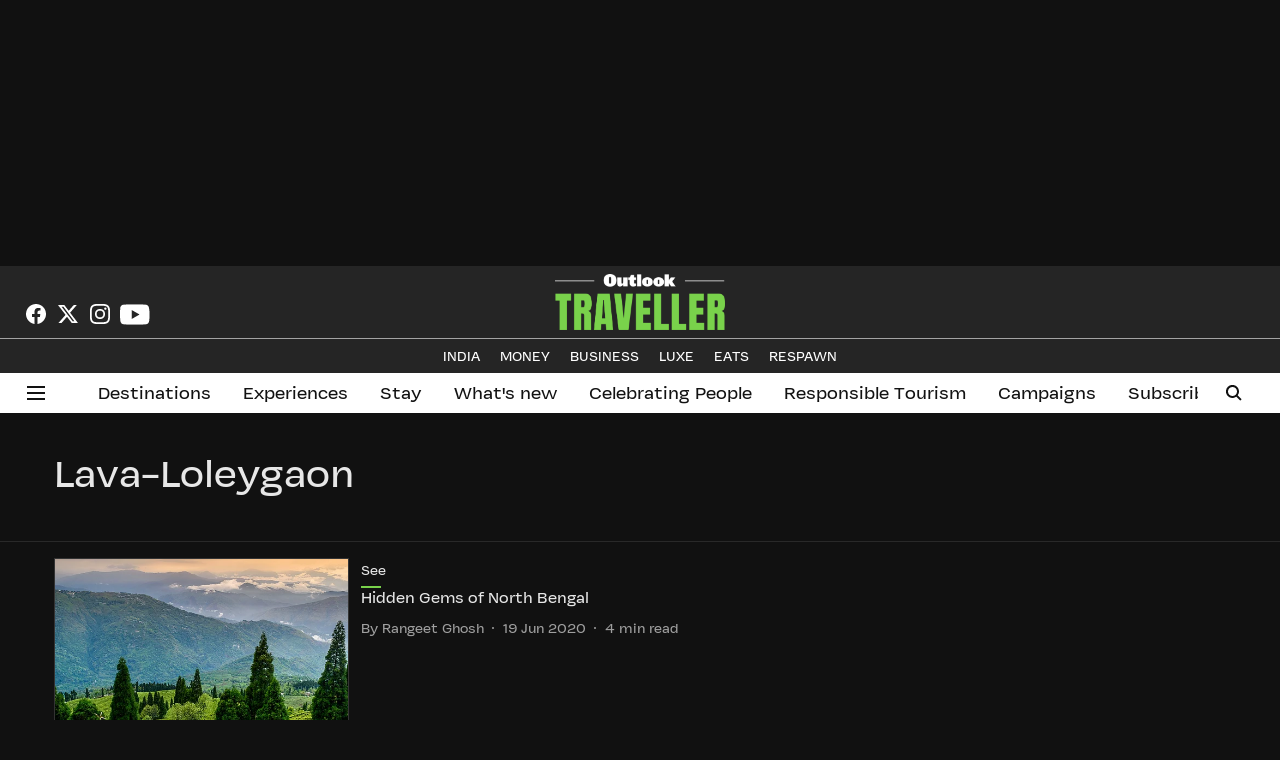

--- FILE ---
content_type: text/html; charset=utf-8
request_url: https://www.outlooktraveller.com/topic/lava-loleygaon
body_size: 57683
content:
<!DOCTYPE html>
<html lang="en" dir="ltr">
<head>
    <meta charset="utf-8"/>
    <title>Lava-Loleygaon</title><link rel="canonical" href="https://www.outlooktraveller.com/topic/lava-loleygaon"/><meta name="description" content="Read stories listed under on Lava-Loleygaon"/><meta name="title" content="Lava-Loleygaon"/><meta name="keywords" content="Lava-Loleygaon"/><meta property="og:type" content="website"/><meta property="og:url" content="https://www.outlooktraveller.com/topic/lava-loleygaon"/><meta property="og:title" content="Lava-Loleygaon"/><meta property="og:description" content="Read stories listed under on Lava-Loleygaon"/><meta name="twitter:card" content="summary_large_image"/><meta name="twitter:title" content="Lava-Loleygaon"/><meta name="twitter:description" content="Read stories listed under on Lava-Loleygaon"/><meta name="twitter:site" content="@oltraveller"/><meta name="twitter:domain" content="https://www.outlooktraveller.com"/><meta property="fb:app_id" content="378689388245380"/><meta property="og:site_name" content="Outlook Traveller"/><script type="application/ld+json">{"@context":"http://schema.org","@type":"BreadcrumbList","itemListElement":[{"@type":"ListItem","position":1,"name":"Home","item":"https://www.outlooktraveller.com"}]}</script>
    <link href="/manifest.json" rel="manifest">
    <link rel="icon" href="/favicon.ico" type="image/x-icon">
    <meta content="width=device-width, initial-scale=1" name="viewport">
    <meta name="apple-mobile-web-app-capable" content="yes">
    <meta name="apple-mobile-web-app-status-bar-style" content="black">
    <meta name="apple-mobile-web-app-title" content="outlooktraveller">
    <meta name="theme-color" content="#252525">

    

    


            

    
    <!-- Styles for CLS start-->
    <style>
        :root {
            --logoWidth: 170px;
            --logoHeight: 56px;
        }
        .header-height {
            height: 64px !important;
        }
        .sticky-header-height {
            height:  64px !important;
        }
        .logoHeight {
            max-height: 56px !important;
            max-width: 170px !important;
        }
        @media (min-width: 768px) {
            :root {
                --logoWidth: 170px;
                --logoHeight: 56px;
            }
            .header-height {
                height: 73px !important;
            }
            .sticky-header-height {
                height: 113px !important;
            }
            .logoHeight {
                max-height: 56px !important;
                max-width: 170px !important;
            }
        }
    </style>
   <!-- Styles for CLS end-->

    <style>
         
        @font-face {
          font-family: VulfSans;
          font-style: normal;
          font-weight: 400;
          font-display: swap;
          src: url(https://fea.assettype.com/quintype-ace/assets/outlooktraveller/VulfSans-Regular.ttf);
        }
        @font-face {
          font-family: VulfSans;
          font-style: normal;
          font-weight: 700;
          font-display: swap;
          src: url(https://fea.assettype.com/quintype-ace/assets/outlooktraveller/VulfSans-Regular.ttf);
        }
        @font-face {
          font-family: Tundra;
          font-style: normal;
          font-weight: 400;
          font-display: swap;
          src: url(https://fea.assettype.com/quintype-ace/assets/outlooktraveller/FontFont%20-%20Tundra%20Offc.ttf);
        }
        @font-face {
          font-family: Tundra;
          font-display: swap;
          font-weight: 700; 
          font-style: normal;
          src: url(https://fea.assettype.com/quintype-ace/assets/outlooktraveller/FontFont%20-%20Tundra%20Offc%20Bold.ttf);
        }
        
        body.fonts-loaded {--primaryFont: "VulfSans", -apple-system, BlinkMacSystemFont, 'Segoe UI', 'Roboto', 'Oxygen', 'Ubuntu', 'Cantarell',
  'Fira Sans', 'Droid Sans', 'Helvetica Neue', sans-serif;--secondaryFont: "Tundra", -apple-system, BlinkMacSystemFont, 'Segoe UI', 'Roboto', 'Oxygen', 'Ubuntu', 'Cantarell',
  'Fira Sans', 'Droid Sans', 'Helvetica Neue', sans-serif;--fontsize-larger: 24px;--fontsize-halfjumbo: 32px;--fontsize-largest: 29px;--fontsize-smaller: 11px;--fontsize-small: 13px;--fontsize-medium: 16px;}
        #sw-wrapper{position:fixed;background-color:#fff;align-items:center;margin:0 40px 48px;width:294px;height:248px;box-shadow:0 0 10px 0 rgba(0,0,0,.19);bottom:0;z-index:1001;flex-direction:column;display:none;right:0}.sw-app{font-weight:700;text-transform:capitalize}.sw-url{color:#858585;font-size:12px}#sw-wrapper .sw-wrapper--image{width:56px;margin-bottom:10px}#sw-wrapper #service-worker-popup{position:absolute;border:0;border-radius:0;bottom:32px;background-color:var(--primaryColor,#2c61ad)}#sw-wrapper #close-dialog{align-self:flex-end;border:0;background-color:transparent;color:var(--primaryColor,#000);padding:12px}#sw-wrapper #close-dialog svg{width:24px}@media (min-width:320px) and (max-width:767px){#sw-wrapper{position:fixed;background-color:#fff;width:100%;align-items:center;justify-content:start;height:248px;bottom:0;z-index:1001;flex-direction:column;margin:0}}
        </style>
    <style>
        /*! normalize.css v7.0.0 | MIT License | github.com/necolas/normalize.css */html{-ms-text-size-adjust:100%;-webkit-text-size-adjust:100%;line-height:1.15}article,aside,footer,header,nav,section{display:block}h1{font-size:2em;margin:.67em 0}figcaption,figure,main{display:block}figure{margin:1em 40px}hr{box-sizing:content-box;height:0;overflow:visible}pre{font-family:monospace;font-size:1em}a{-webkit-text-decoration-skip:objects;background-color:transparent}abbr[title]{border-bottom:none;text-decoration:underline;text-decoration:underline dotted}b,strong{font-weight:bolder}code,kbd,samp{font-family:monospace;font-size:1em}dfn{font-style:italic}mark{background-color:#ff0;color:#000}small{font-size:80%}sub,sup{font-size:75%;line-height:0;position:relative;vertical-align:baseline}sub{bottom:-.25em}sup{top:-.5em}audio,video{display:inline-block}audio:not([controls]){display:none;height:0}img{border-style:none}svg:not(:root){overflow:hidden}button,input,optgroup,select,textarea{font-family:var(--primaryFont);font-size:100%;line-height:1.15;margin:0}button,input{overflow:visible}button,select{text-transform:none}[type=reset],[type=submit],button,html [type=button]{-webkit-appearance:button}[type=button]::-moz-focus-inner,[type=reset]::-moz-focus-inner,[type=submit]::-moz-focus-inner,button::-moz-focus-inner{border-style:none;padding:0}[type=button]:-moz-focusring,[type=reset]:-moz-focusring,[type=submit]:-moz-focusring,button:-moz-focusring{outline:1px dotted ButtonText}fieldset{padding:.35em .75em .625em}legend{box-sizing:border-box;color:inherit;display:table;max-width:100%;padding:0;white-space:normal}progress{display:inline-block;vertical-align:baseline}textarea{overflow:auto}[type=checkbox],[type=radio]{box-sizing:border-box;padding:0}[type=number]::-webkit-inner-spin-button,[type=number]::-webkit-outer-spin-button{height:auto}[type=search]{-webkit-appearance:textfield;outline-offset:-2px}[type=search]::-webkit-search-cancel-button,[type=search]::-webkit-search-decoration{-webkit-appearance:none}::-webkit-file-upload-button{-webkit-appearance:button;font:inherit}details,menu{display:block}summary{display:list-item}canvas{display:inline-block}[hidden],template{display:none}:root{--transparentBlack:rgba(53,53,53,.5);--blackTransparent:rgba(0,0,0,.2);--rgbBlack:0,0,0;--rgbWhite:255,255,255;--white:#fff;--black:#000;--shaded-grey:#6f6d70;--base-blue:#2f73e4;--slighty-darker-blue:#4860bc;--gray-light:#818181;--grey:#dadada;--light-blue:#e7e7f6;--orange:#e84646;--light-gray:#333;--off-grey:#dadee1;--lighter-gray:#797979;--darkest-gray:#333;--darker-gray:#313131;--faded-gray:#0f0f0f;--red:#ff7171;--bright-red:#de0c0b;--blue:#023048;--gray:#5c5c5c;--gray-darkest:#232323;--gray-lighter:#a4a4a4;--gray-lightest:#e9e6e6;--facebook:#4e71a8;--twitter:#1cb7eb;--linkedin:#0077b5;--whatsapp:#25d366;--concrete:#f2f2f2;--tundora:#4c4c4c;--greyBlack:#464646;--gray-whiter:#d8d8d8;--gray-white-fa:#fafafa;--lightBlue:#5094fb;--whitest:#eaeaea;--darkBlue:#132437;--paragraphColor:#4d4d4d;--success:#2dbe65;--defaultDarkBackground:#262626;--defaultDarkBorder:rgba(161,175,194,.1);--font-size-smaller:12px;--font-size-small:14px;--font-size-base:16px;--font-size-medium:18px;--fontsize-large:24px;--fontsize-larger:32px;--oneColWidth:73px;--sevenColWidth:655px;--outerSpace:calc(50vw - 594px);--headerWidth:122px;--headerLargeWidth:190px;--headerHeight:32px;--bold:bold;--normal:normal}@media (min-width:768px){:root{--headerWidth:300px;--headerHeight:56px;--headerLargeWidth:300px}}html{font-size:100%}body{font-family:var(--primaryFont);font-size:1rem;font-weight:400;line-height:var(--bodyLineHeight);text-rendering:auto}h1,h2,h3,h4,h5,h6,ol,p,ul{font-weight:400;margin:0;padding:0}h1{font-size:2.25rem;font-weight:300;line-height:1.38889rem}h1,h2{font-family:var(--primaryFont)}h2{font-size:2rem;line-height:2.22222rem;padding:.75rem 0 .5rem}h3{font-family:var(--primaryFont);font-size:1.8125rem;line-height:1.24138rem;word-break:normal}h4{font-size:1.5rem}h4,h5{font-weight:700;line-height:1.33333rem}h5{font-size:1.125rem}h6{font-size:.8125rem;line-height:1.23077rem}p{font-size:1rem;line-height:var(--bodyLineHeight)}li,p{font-family:var(--primaryFont)}:root{--zIndex-60:600;--zIndex-header-item:601;--zIndex-social:499;--zIndex-social-popup:1000;--zIndex-sub-menu:9;--zIndex-99:99;--zIndex-search:999;--zIndex-menu:2;--zIndex-loader-overlay:1100}.play-icon{position:relative}.play-icon:after,.play-icon:before{content:"";display:block;left:50%;position:absolute;top:50%;transform:translateX(-50%) translateY(-50%)}.play-icon:before{background:#000;border-radius:50%;height:46px;opacity:.8;width:46px;z-index:10}@media (min-width:768px){.play-icon:before{height:60px;width:60px}}.play-icon:after{border-bottom:7px solid transparent;border-left:11px solid #fff;border-top:7px solid transparent;height:0;margin-left:2px;width:0;z-index:11}@media (min-width:768px){.play-icon:after{border-bottom:9px solid transparent;border-left:15px solid #fff;border-top:9px solid transparent}}.play-icon--small:before{height:46px;width:46px}@media (min-width:768px){.play-icon--small:before{height:46px;width:46px}}.play-icon--small:after{border-bottom:7px solid transparent;border-left:11px solid #fff;border-top:7px solid transparent}@media (min-width:768px){.play-icon--small:after{border-bottom:9px solid transparent;border-left:15px solid #fff;border-top:9px solid transparent}}.play-icon--medium:before{height:46px;width:46px}@media (min-width:768px){.play-icon--medium:before{height:65px;width:65px}}.play-icon--medium:after{border-bottom:7px solid transparent;border-left:11px solid #fff;border-top:7px solid transparent}@media (min-width:768px){.play-icon--medium:after{border-bottom:13px solid transparent;border-left:20px solid #fff;border-top:13px solid transparent}}.play-icon--large:before{height:46px;width:46px}@media (min-width:768px){.play-icon--large:before{height:100px;width:100px}}.play-icon--large:after{border-bottom:7px solid transparent;border-left:11px solid #fff;border-top:7px solid transparent}@media (min-width:768px){.play-icon--large:after{border-bottom:15px solid transparent;border-left:22px solid #fff;border-top:15px solid transparent}}.component-wrapper{overflow:auto;padding:32px 15px}.component-wrapper,.maxwidth-wrapper{margin-left:auto;margin-right:auto;max-width:1172px}.component-wrapper-fluid{margin-bottom:15px}@media (min-width:768px){.component-wrapper-fluid{padding-top:15px}}.card-background-color{background-color:var(--white)}.card>:nth-child(3){clear:both;content:""}.app-ad{overflow:hidden;text-align:center;width:100%}.app-ad--vertical{padding-bottom:15px;text-align:center}@media (min-width:768px){.app-ad--vertical{text-align:right}}.app-ad--mrec .adBox,.app-ad--mrec .adbutler-wrapper{padding:30px 0}.app-ad--story-mrec .adBox,.app-ad--story-mrec .adbutler-wrapper{padding-bottom:35px}.app-ad--leaderboard .adBox,.app-ad--leaderboard .adbutler-wrapper{padding:8px}.app-ad--horizontal{clear:both}.app-ad--horizontal .adBox,.app-ad--horizontal .adbutler-wrapper{padding:15px 0}.app-ad--story-horizontal .adBox,.app-ad--story-horizontal .adbutler-wrapper{padding-bottom:25px}.app-ad--grid-horizontal{grid-column:1/4}.video-play-icon{display:block;position:relative}.video-play-icon:before{background-size:88px;content:"";display:block;height:90px;left:50%;position:absolute;top:50%;transform:translate(-50%,-50%);width:90px;z-index:10}.qt-button{border-radius:100px;color:#fff;font-family:var(--primaryFont);font-size:1rem;font-weight:300;padding:10px 28px;text-align:center}.qt-button:hover{cursor:pointer}.qt-button--primary{background:#2f73e4}.qt-button--secondary{background:#2f73e4;border:1px solid #fff}.qt-button--transparent{background:transparent;border:2px solid #2f73e4;color:#2f73e4}.overlay{background:rgba(0,0,0,.09);display:none;height:100%;left:0;position:fixed;top:0;width:100%;z-index:600}.overlay--active{display:block}.sidebar{height:100%;left:0;overflow:scroll;padding:50px 48px;position:fixed;top:0;transform:translateX(-100%);transition:transform 375ms cubic-bezier(0,0,.2,1);width:100%;z-index:601}@media (min-width:768px){.sidebar{width:445px}}.sidebar.open{background-color:var(--headerBackgroundColor,#fff);color:var(--headerTextColor,#333);transform:translateX(0);transition:transform 375ms cubic-bezier(.4,0,1,1)}.ltr-side-bar{left:auto;right:0;transform:translateX(100%)}.ltr-arrow{left:0;position:absolute;right:unset}.sidebar.open.ltr-side-bar{transform:translateX(0)}.sidebar__nav__logo{font-family:var(--primaryFont);font-size:2.125rem;font-weight:700;margin-bottom:60px}.sidebar__nav__logo:after,.sidebar__nav__logo:before{content:"";display:table}.sidebar__nav__logo:after{clear:both}.sidebar__nav__logo .logo{color:#2f73e4;display:inline-block;float:left;font-family:var(--primaryFont);font-size:2.125rem;font-weight:700;max-width:210px;padding:0}.sidebar__nav__logo .logo .app-logo__element{max-height:85px;object-fit:contain}.sidebar__nav__logo .close{color:var(--headerIconColor,#a9a9a9);cursor:pointer;float:right;font-weight:300;height:22px;position:relative;top:16px;width:22px}.sidebar__social li{display:inline-block}.sidebar__social li a{margin-right:25px}ul.sidebar__info{border-top:2px solid #2f73e4;margin:0 0 50px;padding-top:30px}ul.sidebar__info li a{font-size:1.375rem!important;font-weight:300}ul.submenu li a{color:var(--headerTextColor,#a9a9a9);font-size:1.375rem;padding-bottom:25px}.sidebar__nav{font-family:var(--primaryFont)}.sidebar__nav ul{list-style:none;margin:0;padding:0}.sidebar__nav ul li{clear:both}.sidebar__nav ul li a,.sidebar__nav ul li span{cursor:pointer;display:block;font-size:1.625rem;font-weight:300;padding-bottom:30px}.sidebar__nav ul li a:hover,.sidebar__nav ul li span:hover{color:var(--headerIconColor,#a9a9a9)}.sidebar__nav ul li.has--submenu .submenu-arrow{float:right}.sidebar__nav ul li.has--submenu a,.sidebar__nav ul li.has--submenu div{display:flex;justify-content:space-between}.sidebar__nav ul li.has--submenu .submenu-arrow:after{border-style:solid;border-width:.07em .07em 0 0;color:#9e9e9e;content:"";display:inline-block;float:right;height:.45em;position:relative;top:.45em;transform:rotate(135deg);transition:transform .3s;vertical-align:top;width:.45em;will-change:transform}.sidebar__nav ul li.has--submenu.open .submenu-arrow:after{top:.65em;transform:rotate(315deg)}ul.submenu li a:hover{color:var(--headerIconColor,#a9a9a9)}ul.submenu{display:none;padding-left:38px}input,ul.submenu--show{display:block}input{background:#fff;border:none;border-radius:4px;color:#a3a3a3;font-weight:300;padding:10px 15px;width:100%}button{border-radius:100px;color:#fff;font-size:1rem;padding:10px 27px}.qt-search{align-items:center;display:flex;position:relative}.qt-search__form-wrapper{width:100%}.qt-search__form-wrapper form input{background-color:transparent;border-bottom:1px solid #d8d8d8;border-radius:0;font-size:32px;font-weight:700;opacity:.5;outline:none;padding:8px 0}.qt-search__form .search-icon{background:transparent;border:none;cursor:pointer;height:24px;outline:none;position:absolute;right:0;top:0;width:24px}html[dir=rtl] .search-icon{left:0;right:auto}.loader-overlay-container{align-items:center;background-color:rgba(0,0,0,.8);bottom:0;display:flex;flex-direction:column-reverse;justify-content:center;left:0;position:fixed;right:0;top:0;z-index:var(--zIndex-loader-overlay)}.spinning-loader{animation:spinAnimation 1.1s ease infinite;border-radius:50%;font-size:10px;height:1em;position:relative;text-indent:-9999em;transform:translateZ(0);width:1em}@keyframes spinAnimation{0%,to{box-shadow:0 -2.6em 0 0 var(--white),1.8em -1.8em 0 0 var(--blackTransparent),2.5em 0 0 0 var(--blackTransparent),1.75em 1.75em 0 0 var(--blackTransparent),0 2.5em 0 0 var(--blackTransparent),-1.8em 1.8em 0 0 var(--blackTransparent),-2.6em 0 0 0 hsla(0,0%,100%,.5),-1.8em -1.8em 0 0 hsla(0,0%,100%,.7)}12.5%{box-shadow:0 -2.6em 0 0 hsla(0,0%,100%,.7),1.8em -1.8em 0 0 var(--white),2.5em 0 0 0 var(--blackTransparent),1.75em 1.75em 0 0 var(--blackTransparent),0 2.5em 0 0 var(--blackTransparent),-1.8em 1.8em 0 0 var(--blackTransparent),-2.6em 0 0 0 var(--blackTransparent),-1.8em -1.8em 0 0 hsla(0,0%,100%,.5)}25%{box-shadow:0 -2.6em 0 0 hsla(0,0%,100%,.5),1.8em -1.8em 0 0 hsla(0,0%,100%,.7),2.5em 0 0 0 var(--white),1.75em 1.75em 0 0 var(--blackTransparent),0 2.5em 0 0 var(--blackTransparent),-1.8em 1.8em 0 0 var(--blackTransparent),-2.6em 0 0 0 var(--blackTransparent),-1.8em -1.8em 0 0 var(--blackTransparent)}37.5%{box-shadow:0 -2.6em 0 0 var(--blackTransparent),1.8em -1.8em 0 0 hsla(0,0%,100%,.5),2.5em 0 0 0 hsla(0,0%,100%,.7),1.75em 1.75em 0 0 var(--white),0 2.5em 0 0 var(--blackTransparent),-1.8em 1.8em 0 0 var(--blackTransparent),-2.6em 0 0 0 var(--blackTransparent),-1.8em -1.8em 0 0 var(--blackTransparent)}50%{box-shadow:0 -2.6em 0 0 var(--blackTransparent),1.8em -1.8em 0 0 var(--blackTransparent),2.5em 0 0 0 hsla(0,0%,100%,.5),1.75em 1.75em 0 0 hsla(0,0%,100%,.7),0 2.5em 0 0 var(--white),-1.8em 1.8em 0 0 var(--blackTransparent),-2.6em 0 0 0 var(--blackTransparent),-1.8em -1.8em 0 0 var(--blackTransparent)}62.5%{box-shadow:0 -2.6em 0 0 var(--blackTransparent),1.8em -1.8em 0 0 var(--blackTransparent),2.5em 0 0 0 var(--blackTransparent),1.75em 1.75em 0 0 hsla(0,0%,100%,.5),0 2.5em 0 0 hsla(0,0%,100%,.7),-1.8em 1.8em 0 0 var(--white),-2.6em 0 0 0 var(--blackTransparent),-1.8em -1.8em 0 0 var(--blackTransparent)}75%{box-shadow:0 -2.6em 0 0 var(--blackTransparent),1.8em -1.8em 0 0 var(--blackTransparent),2.5em 0 0 0 var(--blackTransparent),1.75em 1.75em 0 0 var(--blackTransparent),0 2.5em 0 0 hsla(0,0%,100%,.5),-1.8em 1.8em 0 0 hsla(0,0%,100%,.7),-2.6em 0 0 0 var(--white),-1.8em -1.8em 0 0 var(--blackTransparent)}87.5%{box-shadow:0 -2.6em 0 0 var(--blackTransparent),1.8em -1.8em 0 0 var(--blackTransparent),2.5em 0 0 0 var(--blackTransparent),1.75em 1.75em 0 0 var(--blackTransparent),0 2.5em 0 0 var(--blackTransparent),-1.8em 1.8em 0 0 hsla(0,0%,100%,.5),-2.6em 0 0 0 hsla(0,0%,100%,.7),-1.8em -1.8em 0 0 var(--white)}}.icon.loader{fill:var(--primaryColor);height:50px;left:calc(50% - 50px);position:fixed;top:calc(50% - 25px);width:100px}:root{--arrow-c-brand1:#ff214b;--arrow-c-brand2:#1bbb87;--arrow-c-brand3:#6fe7c0;--arrow-c-brand4:#f6f8ff;--arrow-c-brand5:#e9e9e9;--arrow-c-accent1:#2fd072;--arrow-c-accent2:#f5a623;--arrow-c-accent3:#f81010;--arrow-c-accent4:#d71212;--arrow-c-accent5:#f2f2f2;--arrow-c-accent6:#e8eaed;--arrow-c-mono1:#000;--arrow-c-mono2:rgba(0,0,0,.9);--arrow-c-mono3:rgba(0,0,0,.7);--arrow-c-mono4:rgba(0,0,0,.6);--arrow-c-mono5:rgba(0,0,0,.3);--arrow-c-mono6:rgba(0,0,0,.2);--arrow-c-mono7:rgba(0,0,0,.1);--arrow-c-invert-mono1:#fff;--arrow-c-invert-mono2:hsla(0,0%,100%,.9);--arrow-c-invert-mono3:hsla(0,0%,100%,.7);--arrow-c-invert-mono4:hsla(0,0%,100%,.6);--arrow-c-invert-mono5:hsla(0,0%,100%,.3);--arrow-c-invert-mono6:hsla(0,0%,100%,.2);--arrow-c-invert-mono7:hsla(0,0%,100%,.1);--arrow-c-invert-mono8:#dedede;--arrow-c-invert-mono9:hsla(0,0%,87%,.1);--arrow-c-dark:#0d0d0d;--arrow-c-light:#fff;--arrow-spacing-xxxs:2px;--arrow-spacing-xxs:4px;--arrow-spacing-xs:8px;--arrow-spacing-s:12px;--arrow-spacing-m:16px;--arrow-spacing-20:20px;--arrow-spacing-l:24px;--arrow-spacing-xl:32px;--arrow-spacing-28:28px;--arrow-spacing-48:48px;--arrow-spacing-40:40px;--arrow-spacing-96:96px;--arrow-fs-tiny:14px;--arrow-fs-xs:16px;--arrow-fs-s:18px;--arrow-fs-m:20px;--arrow-fs-l:24px;--arrow-fs-xl:26px;--arrow-fs-xxl:30px;--arrow-fs-huge:32px;--arrow-fs-big:40px;--arrow-fs-jumbo:54px;--arrow-fs-28:28px;--arrow-typeface-primary:-apple-system,BlinkMacSystemFont,"Helvetica Neue",Helvetica,Arial,sans-serif;--arrow-typeface-secondary:Verdana,Geneva,Tahoma,sans-serif;--arrow-sans-serif:sans-serif;--arrow-lh-1:1;--arrow-lh-2:1.2;--arrow-lh-3:1.3;--arrow-lh-4:1.4;--arrow-lh-5:1.5;--arrow-fw-light:300;--arrow-fw-normal:400;--arrow-fw-500:500;--arrow-fw-semi-bold:600;--arrow-fw-bold:700;--light-border:var(--arrow-c-invert-mono7);--dark-border:var(--arrow-c-mono7);--fallback-img:#e8e8e8;--z-index-9:9;--z-index-1:1}.arrow-component{-webkit-font-smoothing:antialiased;-moz-osx-font-smoothing:grayscale;-moz-font-feature-settings:"liga" on;font-family:var(--arrow-typeface-primary);font-weight:var(--arrow-fw-normal);text-rendering:optimizeLegibility}.arrow-component h1,.arrow-component h2,.arrow-component h3,.arrow-component h4,.arrow-component h5,.arrow-component h6,.arrow-component ol,.arrow-component ul{font-family:var(--arrow-typeface-primary)}.arrow-component li,.arrow-component p{font-size:var(--arrow-fs-xs);line-height:var(--arrow-lh-1)}.arrow-component figure{margin:0;padding:0}.arrow-component h1{font-size:var(--arrow-fs-28);font-stretch:normal;font-style:normal;font-weight:var(--arrow-fw-bold);letter-spacing:normal;line-height:var(--arrow-lh-3)}@media only screen and (min-width:768px){.arrow-component h1{font-size:var(--arrow-fs-big)}}.arrow-component h2{font-size:var(--arrow-fs-l);font-stretch:normal;font-style:normal;font-weight:var(--arrow-fw-bold);letter-spacing:normal;line-height:var(--arrow-lh-3)}@media only screen and (min-width:768px){.arrow-component h2{font-size:var(--arrow-fs-huge)}}.arrow-component h3{font-size:var(--arrow-fs-m);font-stretch:normal;font-style:normal;font-weight:var(--arrow-fw-bold);letter-spacing:normal;line-height:var(--arrow-lh-3)}@media only screen and (min-width:768px){.arrow-component h3{font-size:var(--arrow-fs-l)}}.arrow-component h4{font-size:var(--arrow-fs-s);font-stretch:normal;font-style:normal;font-weight:var(--arrow-fw-bold);letter-spacing:normal;line-height:var(--arrow-lh-3)}@media only screen and (min-width:768px){.arrow-component h4{font-size:var(--arrow-fs-m)}}.arrow-component h5{font-size:var(--arrow-fs-xs);font-stretch:normal;font-style:normal;font-weight:var(--arrow-fw-bold);letter-spacing:normal;line-height:var(--arrow-lh-3)}@media only screen and (min-width:768px){.arrow-component h5{font-size:var(--arrow-fs-s)}}.arrow-component h6{font-size:var(--arrow-fs-xs);font-weight:var(--arrow-fw-bold);line-height:var(--arrow-lh-3)}.arrow-component h6,.arrow-component p{font-stretch:normal;font-style:normal;letter-spacing:normal}.arrow-component p{font-family:var(--arrow-typeface-secondary);font-size:var(--arrow-fs-m);font-weight:400;line-height:var(--arrow-lh-5);word-break:break-word}.arrow-component.full-width-with-padding{margin-left:calc(-50vw + 50%);margin-right:calc(-50vw + 50%);padding:var(--arrow-spacing-m) calc(50vw - 50%) var(--arrow-spacing-xs) calc(50vw - 50%)}.p-alt{font-size:var(--arrow-fs-xs);font-stretch:normal;font-style:normal;font-weight:400;letter-spacing:normal;line-height:var(--arrow-lh-5)}.author-name,.time{font-weight:400}.author-name,.section-tag,.time{font-size:var(--arrow-fs-tiny);font-stretch:normal;font-style:normal;letter-spacing:normal}.section-tag{font-weight:700;line-height:normal}.arr-hidden-desktop{display:none}@media only screen and (max-width:768px){.arr-hidden-desktop{display:block}}.arr-hidden-mob{display:block}@media only screen and (max-width:768px){.arr-hidden-mob{display:none}}.arr-custom-style a{border-bottom:1px solid var(--arrow-c-mono2);color:var(--arrow-c-mono2)}.arr-story-grid{grid-column-gap:var(--arrow-spacing-l);display:grid;grid-template-columns:repeat(4,minmax(auto,150px));margin:0 12px;position:relative}@media only screen and (min-width:768px){.arr-story-grid{grid-template-columns:[grid-start] minmax(48px,auto) [container-start] repeat(12,minmax(auto,55px)) [container-end] minmax(48px,auto) [grid-end];margin:unset}}@media only screen and (min-width:768px) and (min-width:1025px){.arr-story-grid{grid-template-columns:[grid-start] minmax(56px,auto) [container-start] repeat(12,minmax(auto,73px)) [container-end] minmax(56px,auto) [grid-end]}}.content-style{display:contents}.with-rounded-corners,.with-rounded-corners img{border-radius:var(--arrow-spacing-s)}.arr-image-placeholder{background-color:#f0f0f0}.arr--share-sticky-wrapper{bottom:0;justify-items:flex-start;margin:var(--arrow-spacing-l) 0;position:absolute;right:0;top:120px}@media only screen and (min-width:1025px){.arr--share-sticky-wrapper{left:0;right:unset}}html[dir=rtl] .arr--share-sticky-wrapper{left:0;right:unset}@media only screen and (min-width:1025px){html[dir=rtl] .arr--share-sticky-wrapper{left:unset;right:0}}:root{--max-width-1172:1172px;--spacing-40:40px}body{--arrow-typeface-primary:var(--primaryFont);--arrow-typeface-secondary:var(--secondaryFont);--arrow-c-brand1:var(--primaryColor);--fallback-img:var(--primaryColor);background:#f5f5f5;color:var(--textColor);margin:0;overflow-anchor:none;overflow-x:hidden}#container{min-height:100vh;width:100%}#header-logo img,#header-logo-mobile img{align-content:center;height:var(--logoHeight);width:var(--logoWidth)}.breaking-news-wrapper{min-height:32px}@media (min-width:768px){.breaking-news-wrapper{min-height:40px}}.breaking-news-wrapper.within-container{min-height:48px}@media (min-width:768px){.breaking-news-wrapper.within-container{min-height:72px}}#row-4{max-width:1172px;min-height:100%}*{box-sizing:border-box}.container{margin:0 auto;max-width:1172px;padding:0 16px}h1{font-family:Open Sans,sans-serif;font-size:1.875rem;font-weight:800;margin:10px 0;text-transform:uppercase}h1 span{font-family:Cardo,serif;font-size:1.5rem;font-style:italic;font-weight:400;margin:0 5px;text-transform:none}.toggle{display:block;height:30px;margin:30px auto 10px;width:28px}.toggle span:after,.toggle span:before{content:"";left:0;position:absolute;top:-9px}.toggle span:after{top:9px}.toggle span{display:block;position:relative}.toggle span,.toggle span:after,.toggle span:before{backface-visibility:hidden;background-color:#000;border-radius:2px;height:5px;transition:all .3s;width:100%}.toggle.on span{background-color:transparent}.toggle.on span:before{background-color:#fff;transform:rotate(45deg) translate(5px,5px)}.toggle.on span:after{background-color:#fff;transform:rotate(-45deg) translate(7px,-8px)}.story-card__image.story-card__image--cover.set-fallback{padding:0}a{color:inherit;text-decoration:none}.arr--headline,.arr--story-headline{word-break:break-word}.arrow-component.arr--four-col-sixteen-stories .arr--collection-name h3,.arrow-component.arr--two-col-four-story-highlight .arr--collection-name h3{font-size:inherit;font-weight:inherit}.arrow-component.arr--collection-name .arr-collection-name-border-left{font-size:1.625rem!important;margin-left:-4px;min-width:8px;width:8px}@media (min-width:768px){.arrow-component.arr--collection-name .arr-collection-name-border-left{font-size:2.125rem!important}}.arrow-component.arr--headline h2{padding:0}.sticky-layer{box-shadow:0 1px 6px 0 rgba(0,0,0,.1);left:0;position:fixed;right:0;top:0;z-index:var(--zIndex-search)}.ril__toolbarItem .arr--hyperlink-button{position:relative;top:6px}.arr--text-element p{margin-bottom:15px;word-break:break-word}.arr--text-element ul li{font-family:var(--arrow-typeface-secondary);font-size:var(--arrow-fs-s);line-height:var(--arrow-lh-5);margin-bottom:4px;word-break:break-word}@media (min-width:768px){.arr--text-element ul li{font-size:var(--arrow-fs-m)}}.arr--text-element ol li{margin-bottom:4px}.arr--text-element ul li p{margin-bottom:unset}.arr--blurb-element blockquote{margin:unset}.arr--quote-element p:first-of-type{font-family:var(--primaryFont)}.elm-onecolstorylist{grid-column:1/4}.ril-image-current{width:auto!important}.ril__image,.ril__imageNext,.ril__imagePrev{max-width:100%!important}.rtl-twoColSixStories .arr--content-wrapper{order:-1}.rtl-threeColTwelveStories{order:2}.author-card-wrapper div{display:inline!important}.mode-wrapper{min-width:52px;padding:var(--arrow-spacing-xs) var(--arrow-spacing-m)}@media (--viewport-medium ){.mode-wrapper{min-width:44px;padding:var(--arrow-spacing-xs) var(--arrow-spacing-s)}}img.qt-image{object-fit:cover;width:100%}.qt-image-16x9{margin:0;overflow:hidden;padding-top:56.25%;position:relative}.qt-image-16x9 img{left:0;position:absolute;top:0}.qt-responsive-image{margin:0;overflow:hidden;padding-top:56.25%;position:relative}@media (min-width:768px){.qt-responsive-image{padding-top:37.5%}}.qt-responsive-image img{left:0;position:absolute;top:0}.qt-image-2x3{margin:0}img{display:block;max-width:100%;width:100%}.row{clear:both}.row:after,.row:before{content:"";display:table}.row:after{clear:both}@media (min-width:768px){.col-4:nth-of-type(2n){margin-right:0}}.section__head__title{margin-bottom:20px}@media (min-width:992px){.section__head__title{margin-bottom:30px}}.sub--section{background:rgba(0,0,0,.5);color:#fff;font-size:1.25rem;font-weight:700;padding:6px 14px}.section__card--image{margin-bottom:23px}.author--submission{color:#3d3d3d;font-size:.6875rem;font-weight:300}@media (min-width:992px){.author--submission{font-size:.875rem}}.slick-next{margin-right:0}@media (min-width:992px){.slick-next{margin-right:20px}}.slick-prev{margin-left:0}@media (min-width:992px){.slick-prev{margin-left:20px}}body.dir-right{direction:rtl}.story-element-data-table{max-width:calc(100vw - 24px);overflow:auto;word-break:normal!important}@media (min-width:768px){.story-element-data-table{max-width:62vw}}@media (min-width:768px) and (min-width:1024px){.story-element-data-table{max-width:100%}}.story-element-data-table table{border-collapse:collapse;margin:0 auto}.story-element-data-table th{background-color:var(--gray-lighter)}.story-element-data-table td,.story-element-data-table th{border:1px solid var(--shaded-grey);min-width:80px;padding:5px;vertical-align:text-top}html[dir=rtl] .story-element-data-table table{direction:ltr}html[dir=rtl] .story-element-data-table td,html[dir=rtl] .story-element-data-table th{direction:rtl}.static-container{color:var(--staticTextColor);margin-bottom:15px;margin-left:auto;margin-right:auto;max-width:1172px;overflow:auto;padding:15px 15px 0}@media (min-width:768px){.static-container{padding:30px}}@media (min-width:992px){.static-container{padding:50px 120px}}.static-container__wrapper{padding:20px}@media (min-width:768px){.static-container__wrapper{padding:30px}}@media (min-width:992px){.static-container__wrapper{padding:30px 40px}}.static-container h1,.static-container__headline{color:var(--staticHeadlineColor);font-family:var(--primaryFont);font-size:1.5rem;font-weight:700;line-height:var(--headlineLineHeight);margin:10px 0;text-align:left;text-transform:capitalize}@media (min-width:768px){.static-container h1,.static-container__headline{font-size:1.5rem;margin-bottom:30px}}@media (min-width:992px){.static-container h1,.static-container__headline{font-size:2rem}}.static-container h2,.static-container__sub-headline{color:var(--staticHeadlineColor);font-size:1.25rem;font-weight:700;line-height:1.5}@media (min-width:768px){.static-container h2,.static-container__sub-headline{font-size:1.25rem}}@media (min-width:992px){.static-container h2,.static-container__sub-headline{font-size:1.5rem}}.static-container h3{color:var(--staticHeadlineColor);font-size:1rem;font-weight:700;line-height:1.5;margin-bottom:4px;margin-top:12px}@media (min-width:768px){.static-container h3{font-size:1rem}}@media (min-width:992px){.static-container h3{font-size:1.25rem}}.static-container h4{color:var(--staticHeadlineColor);font-size:1rem;font-weight:700;margin-bottom:4px;margin-top:12px}@media (min-width:992px){.static-container h4{font-size:1.125rem}}.static-container h5,.static-container h6{color:var(--staticHeadlineColor);font-size:1rem;font-weight:700;margin-bottom:4px;margin-top:12px}.static-container__media-object{display:flex;flex-direction:column}.static-container__media-object-info{color:var(--staticInfoColor);font-style:italic;margin:10px 0 15px}@media (min-width:768px){.static-container__media-object-content{display:flex}}.static-container__media-object-content__image{flex-basis:190px;flex-shrink:0;margin:0 15px 15px 0}.static-container__media-object-content__image img{border:1px solid var(--mode-color);border-radius:50%}.static-container ol,.static-container ul,.static-container__list{color:var(--staticTextColor);margin-top:15px;padding-left:20px}.static-container li{color:var(--staticTextColor)}.static-container p,.static-container__description,.static-container__list,.static-container__media-object{color:var(--staticTextColor);font-family:var(--secondaryFont);font-size:1rem;line-height:1.5;margin-bottom:15px}.static-container p:last-child,.static-container__description:last-child,.static-container__list:last-child,.static-container__media-object:last-child{margin-bottom:25px}@media (min-width:992px){.static-container p,.static-container__description,.static-container__list,.static-container__media-object{font-size:1.25rem}}.static-container__tlm-list{padding-left:20px}.static-container__subheadline{margin-bottom:10px}.static-container__footer--images{align-items:center;display:flex;flex-wrap:wrap;height:50px;justify-content:space-between;margin:30px 0}.static-container__footer--images img{height:100%;width:auto}.static-container__override-list{margin-left:17px}.static-container__override-list-item{padding-left:10px}.static-container__override-a,.static-container__override-a:active,.static-container__override-a:focus,.static-container__override-a:hover{color:var(--primaryColor);cursor:pointer;text-decoration:underline}.static-container .awards-image{margin:0 auto;width:200px}.svg-handler-m__social-svg-wrapper__C20MA,.svg-handler-m__svg-wrapper__LhbXl{align-items:center;display:flex;height:24px}.svg-handler-m__social-svg-wrapper__C20MA{margin-right:8px}.dir-right .svg-handler-m__social-svg-wrapper__C20MA{margin-left:8px;margin-right:unset}@media (min-width:768px){.svg-handler-m__mobile__1cu7J{display:none}}.svg-handler-m__desktop__oWJs5{display:none}@media (min-width:768px){.svg-handler-m__desktop__oWJs5{display:block}}.svg-handler-m__wrapper-mode-icon__hPaAN{display:flex}.breaking-news-module__title__oWZgt{background-color:var(--breakingNewsBgColor);border-right:1px solid var(--breakingNewsTextColor);color:var(--breakingNewsTextColor);display:none;font-family:var(--secondaryFont);font-size:14px;z-index:1}.dir-right .breaking-news-module__title__oWZgt{border-left:1px solid var(--breakingNewsTextColor);border-right:none;padding-left:20px}@media (min-width:1200px){.breaking-news-module__title__oWZgt{display:block;font-size:16px;font-weight:700;padding:2px 16px}}.breaking-news-module__content__9YorK{align-self:center;color:var(--breakingNewsTextColor);display:block;font-family:var(--secondaryFont);font-size:14px;font-weight:400;padding:0 16px}@media (min-width:1200px){.breaking-news-module__content__9YorK{font-size:16px}}.breaking-news-module__full-width-container__g7-8x{background-color:var(--breakingNewsBgColor);display:flex;width:100%}.breaking-news-module__container__mqRrr{background-color:var(--breakingNewsBgColor);display:flex;margin:0 auto;max-width:1142px}.breaking-news-module__bg-wrapper__6CUzG{padding:8px 0}@media (min-width:1200px){.breaking-news-module__bg-wrapper__6CUzG{padding:16px 0}}.breaking-news-module__breaking-news-collection-wrapper__AQr0N{height:32px;overflow:hidden;white-space:nowrap}@media (min-width:1200px){.breaking-news-module__breaking-news-collection-wrapper__AQr0N{height:40px}}.breaking-news-module__breaking-news-wrapper__FVlA4{align-self:center;overflow:hidden;white-space:nowrap;width:100%}.react-marquee-box,.react-marquee-box .marquee-landscape-wrap{height:100%;left:0;overflow:hidden;position:relative;top:0;width:100%}.react-marquee-box .marquee-landscape-wrap{align-items:center;display:flex}.marquee-landscape-item.marquee-landscape-item-alt{display:none}.react-marquee-box .marquee-landscape-wrap .marquee-landscape-item{height:100%;white-space:nowrap}.react-marquee-box .marquee-landscape-wrap .marquee-landscape-item .marquee-container{color:var(--breakingNewsTextColor);display:inline-block;height:100%;padding:0 16px;position:relative;white-space:nowrap}.react-marquee-box .marquee-landscape-wrap .marquee-landscape-item .marquee-container.dot-delimiter:after{content:".";position:absolute;right:0;top:-4px}.react-marquee-box .marquee-landscape-wrap .marquee-landscape-item .marquee-container.pipe-delimiter:after{border-right:1px solid var(--breakingNewsTextColor);content:" ";height:100%;opacity:.5;position:absolute;right:0;top:0}.react-marquee-box .marquee-landscape-wrap .marquee-landscape-exceed .marquee-container:last-child:after{content:none}.user-profile-m__avatar__ZxI5f{border-radius:5px;width:24px}.user-profile-m__sign-in-btn__h-njy{min-width:61px}@media (max-width:766px){.user-profile-m__sign-in-btn__h-njy{display:none}}.user-profile-m__sign-in-svg__KufX4{display:none}@media (max-width:766px){.user-profile-m__sign-in-svg__KufX4{display:block}}.user-profile-m__sign-btn__1r1gq .user-profile-m__white-space__i1e3z{color:var(--black);color:var(--secondaryHeaderTextColor,var(--black));cursor:pointer}.user-profile-m__single-layer__Lo815.user-profile-m__sign-btn__1r1gq .user-profile-m__white-space__i1e3z{color:var(--black);color:var(--primaryHeaderTextColor,var(--black))}.user-profile-m__user-data__d1KDl{background-color:var(--white);background-color:var(--secondaryHeaderBackgroundColor,var(--white));box-shadow:0 2px 10px 0 rgba(0,0,0,.1);position:absolute;right:0;top:38px;width:200px;z-index:999}@media (min-width:767px){.user-profile-m__user-data__d1KDl{right:-10px;top:50px}}.user-profile-m__overlay__ShmRW{bottom:0;cursor:auto;height:100vh;left:0;overflow:scroll;right:0;top:0;z-index:9999}@media (min-width:767px){.user-profile-m__overlay__ShmRW{overflow:hidden}}.user-profile-m__user-data__d1KDl ul{color:var(--black);color:var(--primaryHeaderTextColor,var(--black));list-style:none;padding:12px 0}.user-profile-m__user-details__4iOZz{height:24px;position:relative;width:24px}.user-profile-m__user-details__4iOZz .icon.author-icon{fill:var(--black);fill:var(--secondaryHeaderTextColor,var(--black));cursor:pointer}.user-profile-m__single-layer__Lo815.user-profile-m__user-details__4iOZz .icon.author-icon{fill:var(--black);fill:var(--primaryHeaderTextColor,var(--black));cursor:pointer}.user-profile-m__user-details__4iOZz img{border-radius:50%;cursor:pointer;height:24px;width:24px}.user-profile-m__user-data__d1KDl ul li{color:var(--black);color:var(--secondaryHeaderTextColor,var(--black));padding:8px 16px}.user-profile-m__user-data__d1KDl ul li a{display:block}.user-profile-m__user-data__d1KDl ul li:hover{background:rgba(0,0,0,.2)}body.user-profile-m__body-scroll__meqnJ{overflow:hidden}.user-profile-m__single-layer__Lo815 .user-profile-m__user-data__d1KDl{background-color:var(--white);background-color:var(--primaryHeaderBackgroundColor,var(--white));right:-20px}@media (min-width:767px){.user-profile-m__single-layer__Lo815 .user-profile-m__user-data__d1KDl{right:-30px;top:42px}}.user-profile-m__single-layer__Lo815 .user-profile-m__user-data__d1KDl ul li a{color:var(--black);color:var(--primaryHeaderTextColor,var(--black))}.menu-m__top-level-menu__rpg59{display:flex;flex-wrap:wrap;list-style:none;overflow-x:auto;overflow:inherit}@media (min-width:768px){.menu-m__top-level-menu__rpg59{scrollbar-width:none}}.menu-m__primary-menu-scroll__uneJ2{overflow:hidden}@media (min-width:768px){.menu-m__primary-menu-override__E7mf2{flex-wrap:unset}}.menu-m__menu-item__Zj0zc a{white-space:unset}@media (min-width:768px){.menu-m__sub-menu__KsNTf{left:auto}}.menu-m__sub-menu__KsNTf{left:inherit}.menu-m__horizontal-submenu__rNu81{border-bottom:1px solid var(--white);display:block;overflow-x:unset;position:unset}@media (min-width:768px){.menu-m__horizontal-submenu__rNu81{border-bottom:unset}}.menu-m__sub-menu-placeholder__RElas{padding:8px 11px}.menu-m__sub-menu-rtl__gCNPL{display:flex;flex-direction:row-reverse}@media (min-width:768px){.menu-m__sub-menu-rtl__gCNPL{transform:none!important}}.menu-m__sidebar__HWXlc .menu-m__sub-menu__KsNTf{background-color:#fff;background-color:var(--primaryHeaderBackgroundColor,#fff);display:none;font-family:var(--secondaryFont);font-size:16px;list-style-type:none;top:45px;width:220px}.menu-m__menu-row__89SgS.menu-m__menu__JD9zy .menu-m__sub-menu__KsNTf{background-color:#fff;background-color:var(--headerBackgroundColor,#fff);box-shadow:0 8px 16px 0 var(--blackTransparent);display:none;list-style-type:none;position:absolute;top:45px}.menu-m__menu-row__89SgS.menu-m__menu__JD9zy .menu-m__has-child__iKnw- .menu-m__sub-menu__KsNTf{-ms-overflow-style:none;background-color:#fff;background-color:var(--primaryHeaderBackgroundColor,#fff);box-shadow:0 8px 16px 0 var(--blackTransparent);list-style-type:none;max-height:445px;overflow-y:scroll;position:absolute;top:100%;z-index:var(--zIndex-menu)}@media (min-width:768px){.menu-m__menu-row__89SgS.menu-m__menu__JD9zy .menu-m__has-child__iKnw- .menu-m__sub-menu__KsNTf{display:none;min-width:184px;width:240px}}.menu-m__menu-row__89SgS.menu-m__menu__JD9zy .menu-m__has-child__iKnw- .menu-m__sub-menu__KsNTf::-webkit-scrollbar{display:none}.menu-m__header-default__FM3UM .menu-m__sub-menu-item__MxQxv:hover,.menu-m__header-secondary__2faEx .menu-m__sub-menu-item__MxQxv:hover{background-color:rgba(0,0,0,.2);color:var(--light-gray);color:var(--primaryHeaderTextColor,var(--light-gray))}.menu-m__sidebar__HWXlc .menu-m__sub-menu__KsNTf .menu-m__sub-menu-item__MxQxv{display:flex;margin:0;padding:0;text-decoration:none}.menu-m__sidebar__HWXlc .menu-m__sub-menu__KsNTf .menu-m__sub-menu-item__MxQxv,.menu-m__single-layer__1yFK7 .menu-m__sub-menu__KsNTf .menu-m__sub-menu-item__MxQxv{background-color:#fff;background-color:var(--primaryHeaderBackgroundColor,#fff);color:#333;color:var(--primaryHeaderTextColor,#333)}.menu-m__menu-row__89SgS.menu-m__menu__JD9zy .menu-m__sub-menu__KsNTf .menu-m__sub-menu-item__MxQxv{color:#000;color:var(--primaryHeaderTextColor,#000);display:block;font-family:var(--secondaryFont);font-size:var(--font-size-medium);padding:8px 12px;text-decoration:none;white-space:unset}@media (min-width:768px){.menu-m__menu-row__89SgS.menu-m__menu__JD9zy .menu-m__sub-menu__KsNTf .menu-m__sub-menu-item__MxQxv{white-space:normal}}.menu-m__sidebar__HWXlc .menu-m__sub-menu__KsNTf .menu-m__sub-menu-item__MxQxv:hover{background-color:rgba(0,0,0,.2);color:#333;color:var(--secondaryHeaderTextColor,#333)}@media (min-width:768px){.menu-m__sidebar__HWXlc .menu-m__sub-menu__KsNTf .menu-m__sub-menu-item__MxQxv:hover{background-color:rgba(0,0,0,.2);color:#333;color:var(--primaryHeaderTextColor,#333)}.menu-m__single-layer__1yFK7 .menu-m__sub-menu__KsNTf .menu-m__sub-menu-item__MxQxv:hover{background-color:rgba(0,0,0,.2)}}.menu-m__menu-row__89SgS.menu-m__menu__JD9zy .menu-m__sub-menu__KsNTf .menu-m__sub-menu-item__MxQxv:hover{background-color:rgba(0,0,0,.2);color:#333;color:var(--primaryHeaderTextColor,#333)}.menu-m__header-default__FM3UM{flex-wrap:unset;overflow-x:auto}.menu-m__header-default__FM3UM .menu-m__sub-menu__KsNTf.menu-m__open-submenu__qgadX{align-items:baseline;display:flex;left:0;line-height:18px;margin-top:0;max-width:unset;width:100%}@media (max-width:767px){.menu-m__header-default__FM3UM .menu-m__sub-menu__KsNTf.menu-m__open-submenu__qgadX{left:0!important}}.menu-m__header-default__FM3UM .menu-m__menu-item__Zj0zc{color:var(--black);color:var(--primaryHeaderTextColor,var(--black));display:block;font-family:var(--primaryFont);font-size:14px;font-weight:var(--bold);padding:6px 16px;transition:color .4s ease;white-space:nowrap}@media (min-width:768px){.menu-m__header-default__FM3UM .menu-m__menu-item__Zj0zc{font-size:18px}}.menu-m__header-default__FM3UM .menu-m__menu-item__Zj0zc a{color:var(--black);color:var(--primaryHeaderTextColor,var(--black));display:block;font-family:var(--primaryFont);font-size:14px;font-weight:var(--bold);padding:0;transition:color .4s ease;white-space:nowrap}@media (min-width:768px){.menu-m__header-default__FM3UM .menu-m__menu-item__Zj0zc a{font-size:18px}}.menu-m__header-default__FM3UM .menu-m__sub-menu-item__MxQxv a{font-weight:400}@media (min-width:768px){.menu-m__menu-item__Zj0zc .menu-m__sub-menu-item__MxQxv a{white-space:normal}}.menu-m__sidebar__HWXlc .menu-m__menu-item__Zj0zc.menu-m__has-child__iKnw-{align-items:center;cursor:pointer;justify-content:space-between}@media (min-width:768px){.menu-m__header-default__FM3UM .menu-m__menu-item__Zj0zc.menu-m__has-child__iKnw-:hover,.menu-m__single-layer-header-default__AjB1l .menu-m__menu-item__Zj0zc.menu-m__has-child__iKnw-:hover{box-shadow:0 10px 0 -1px var(--black);box-shadow:0 10px 0 -1px var(--primaryHeaderTextColor,var(--black))}}.menu-m__header-one-secondary__nTBfy{display:none}@media (min-width:768px){.menu-m__header-one-secondary__nTBfy{align-items:center;display:flex}}.menu-m__header-secondary__2faEx .menu-m__menu-item__Zj0zc,.menu-m__header-secondary__2faEx .menu-m__menu-item__Zj0zc a,.menu-m__header-secondary__2faEx .menu-m__menu-item__Zj0zc span{color:var(--black);color:var(--secondaryHeaderTextColor,var(--black));font-family:var(--primaryFont);font-size:var(--font-size-small);font-weight:var(--normal);margin-right:1em;white-space:nowrap;z-index:var(--zIndex-header-item)}@media (min-width:768px){.menu-m__header-secondary__2faEx .menu-m__menu-item__Zj0zc,.menu-m__header-secondary__2faEx .menu-m__menu-item__Zj0zc a,.menu-m__header-secondary__2faEx .menu-m__menu-item__Zj0zc span{font-size:var(--font-size-medium)}.menu-m__header-default__FM3UM .menu-m__menu-item__Zj0zc.menu-m__has-child__iKnw-:hover .menu-m__sub-menu__KsNTf,.menu-m__header-secondary__2faEx .menu-m__menu-item__Zj0zc.menu-m__has-child__iKnw-:hover .menu-m__sub-menu__KsNTf,.menu-m__single-layer-header-default__AjB1l .menu-m__menu-item__Zj0zc.menu-m__has-child__iKnw-:hover .menu-m__sub-menu__KsNTf{display:block;padding:8px 0;transform:translateX(-10%);z-index:var(--zIndex-sub-menu)}html[dir=rtl] .menu-m__header-default__FM3UM .menu-m__menu-item__Zj0zc.menu-m__has-child__iKnw-:hover .menu-m__sub-menu__KsNTf,html[dir=rtl] .menu-m__header-secondary__2faEx .menu-m__menu-item__Zj0zc.menu-m__has-child__iKnw-:hover .menu-m__sub-menu__KsNTf,html[dir=rtl] .menu-m__single-layer-header-default__AjB1l .menu-m__menu-item__Zj0zc.menu-m__has-child__iKnw-:hover .menu-m__sub-menu__KsNTf{transform:translateX(10%)}}.menu-m__header-two-secondary__uLj0V{display:none}@media (min-width:768px){.menu-m__header-two-secondary__uLj0V{display:flex}.menu-m__show-app-download-links__a1gMf{flex-wrap:nowrap}}.menu-m__single-layer-header-default__AjB1l .menu-m__menu-item__Zj0zc .menu-m__desktop-links__EN5ds{display:block}@media (max-width:767px){.menu-m__single-layer-header-default__AjB1l .menu-m__menu-item__Zj0zc .menu-m__desktop-links__EN5ds{display:none}}.menu-m__single-layer-header-default__AjB1l .menu-m__menu-item__Zj0zc .menu-m__mobile-links__o2Saj{display:none}.menu-m__single-layer-header-default__AjB1l .menu-m__menu-item__Zj0zc{color:var(--black);color:var(--primaryHeaderTextColor,var(--black));display:none;font-family:var(--primaryFont);font-weight:var(--bold);margin-right:1em;padding:6px 0 4px;transition:color .4s ease;white-space:nowrap}@media (min-width:768px){.menu-m__single-layer-header-default__AjB1l .menu-m__menu-item__Zj0zc{display:block;font-size:18px;margin-right:24px;padding:12px 0}}.menu-m__header-four-secondary__J7e7X,.menu-m__header-three-secondary__-Kt9j{display:none}@media (min-width:768px){.menu-m__header-four-secondary__J7e7X,.menu-m__header-three-secondary__-Kt9j{display:flex;justify-content:flex-end}}.menu-m__sidebar__HWXlc .menu-m__menu-item__Zj0zc{display:flex;flex-wrap:wrap;font-size:18px;font-weight:700;position:relative}.menu-m__single-layer__1yFK7 .menu-m__menu-item__Zj0zc{color:#333;color:var(--primaryHeaderTextColor,#333);font-family:var(--primaryFont)}.menu-m__header-four-secondary__J7e7X .menu-m__menu-item__Zj0zc:last-child,.menu-m__header-three-secondary__-Kt9j .menu-m__menu-item__Zj0zc:last-child{margin-right:0}.menu-m__sidebar__HWXlc{display:flex;flex-direction:column;list-style:none;padding:1.75em 0 0}@media (min-width:768px){.menu-m__sidebar__HWXlc{padding:.75em 0 0}}.menu-m__sidebar__HWXlc .menu-m__sub-menu__KsNTf.menu-m__open__-3KPp{display:flex;flex-direction:column;margin:0 0 0 25px}.menu-m__sidebar__HWXlc .menu-m__sub-menu__KsNTf.menu-m__close__5ab-z{display:none}.menu-m__sidebar__HWXlc .menu-m__arrow__yO8hR{color:#333;color:var(--primaryHeaderTextColor,#333)}@media (max-width:767px){.menu-m__sidebar__HWXlc .menu-m__arrow__yO8hR{display:none}}.menu-m__sidebar__HWXlc .menu-m__mobile-arrow__7MrW0{color:#333;color:var(--primaryHeaderTextColor,#333)}@media (min-width:768px){.menu-m__sidebar__HWXlc .menu-m__mobile-arrow__7MrW0{display:none}}.menu-m__sidebar__HWXlc .menu-m__menu-item__Zj0zc a,.menu-m__sidebar__HWXlc .menu-m__menu-item__Zj0zc span{display:inline;padding:.75em 24px}.menu-m__sidebar__HWXlc .menu-m__menu-item__Zj0zc.menu-m__has-child__iKnw- a,.menu-m__sidebar__HWXlc .menu-m__menu-item__Zj0zc.menu-m__has-child__iKnw- div{align-self:flex-start;flex-basis:calc(100% - 72px)}.menu-m__sidebar__HWXlc .menu-m__menu-item__Zj0zc:hover{background-color:rgba(0,0,0,.2)}@media (min-width:768px){.menu-m__sidebar__HWXlc .menu-m__menu-item__Zj0zc:hover{color:#333;color:var(--primaryHeaderTextColor,#333)}}.menu-m__single-layer__1yFK7 .menu-m__arrow__yO8hR{color:#333;color:var(--primaryHeaderTextColor,#333)}@media (max-width:767px){.menu-m__single-layer__1yFK7 .menu-m__arrow__yO8hR{display:none}}.menu-m__single-layer__1yFK7 .menu-m__mobile-arrow__7MrW0{color:#333;color:var(--primaryHeaderTextColor,#333)}@media (min-width:768px){.menu-m__single-layer__1yFK7 .menu-m__mobile-arrow__7MrW0{display:none}}.menu-m__sidebar__HWXlc .menu-m__horizontal-submenu__rNu81{border-bottom:none}.menu-m__sidebar__HWXlc .menu-m__submenu-open__gbgYD:hover{background-color:#fff;background-color:var(--primaryHeaderBackgroundColor,#fff)}.menu-m__sidebar__HWXlc .menu-m__submenu-open__gbgYD .menu-m__arrow__yO8hR{transform:rotate(180deg)}@media (max-width:767px){.menu-m__sidebar__HWXlc .menu-m__submenu-open__gbgYD .menu-m__arrow__yO8hR{display:none}}.menu-m__sidebar__HWXlc .menu-m__submenu-open__gbgYD .menu-m__mobile-arrow__7MrW0{transform:rotate(180deg)}@media (min-width:768px){.menu-m__sidebar__HWXlc .menu-m__submenu-open__gbgYD .menu-m__mobile-arrow__7MrW0{display:none}}.menu-m__sidebar__HWXlc .menu-m__menu-item__Zj0zc .menu-m__arrow__yO8hR{display:flex;justify-content:center}@media (max-width:767px){.menu-m__sidebar__HWXlc .menu-m__menu-item__Zj0zc .menu-m__arrow__yO8hR{display:none}}.menu-m__sidebar__HWXlc .menu-m__menu-item__Zj0zc .menu-m__mobile-arrow__7MrW0{display:flex;justify-content:center}@media (min-width:768px){.menu-m__sidebar__HWXlc .menu-m__menu-item__Zj0zc .menu-m__mobile-arrow__7MrW0{display:none}}.menu-m__sidebar__HWXlc .menu-m__sub-menu__KsNTf .menu-m__sub-menu-item__MxQxv a,.menu-m__sidebar__HWXlc .menu-m__sub-menu__KsNTf .menu-m__sub-menu-item__MxQxv span{flex-basis:100%;padding:15px 32px}@media (max-width:767px){.menu-m__header-default__FM3UM .menu-m__menu-item__Zj0zc .menu-m__desktop-links__EN5ds,.menu-m__sidebar__HWXlc .menu-m__menu-item__Zj0zc .menu-m__desktop-links__EN5ds{display:none}}.menu-m__sidebar__HWXlc .menu-m__menu-item__Zj0zc.menu-m__has-child__iKnw- .menu-m__desktop-links__EN5ds{align-self:center;flex-basis:calc(100% - 72px);padding:12px 24px}@media (max-width:767px){.menu-m__sidebar__HWXlc .menu-m__menu-item__Zj0zc.menu-m__has-child__iKnw- .menu-m__desktop-links__EN5ds{display:none}}.menu-m__sidebar__HWXlc .menu-m__menu-item__Zj0zc.menu-m__has-child__iKnw- .menu-m__desktop-links__EN5ds>a{padding:0}.menu-m__header-default__FM3UM .menu-m__menu-item__Zj0zc .menu-m__mobile-links__o2Saj,.menu-m__sidebar__HWXlc .menu-m__menu-item__Zj0zc .menu-m__mobile-links__o2Saj{display:block}@media (min-width:768px){.menu-m__header-default__FM3UM .menu-m__menu-item__Zj0zc .menu-m__mobile-links__o2Saj,.menu-m__sidebar__HWXlc .menu-m__menu-item__Zj0zc .menu-m__mobile-links__o2Saj{display:none}}.menu-m__sidebar__HWXlc .menu-m__menu-item__Zj0zc.menu-m__has-child__iKnw- .menu-m__mobile-links__o2Saj{align-self:center;flex-basis:calc(100% - 72px);padding:12px 24px}@media (min-width:768px){.menu-m__sidebar__HWXlc .menu-m__menu-item__Zj0zc.menu-m__has-child__iKnw- .menu-m__mobile-links__o2Saj{display:none}}.side-bar-transition-enter-done>.menu-m__sidebar__HWXlc .menu-m__horizontal-submenu__rNu81{border-bottom:none}.menu-m__single-layer__1yFK7 .menu-m__menu-item__Zj0zc.menu-m__has-child__iKnw-.menu-m__submenu-open__gbgYD.menu-m__horizontal-submenu__rNu81{background-color:#fff;background-color:var(--primaryHeaderBackgroundColor,#fff)}@media (min-width:768px){.menu-m__single-layer__1yFK7 .menu-m__menu-item__Zj0zc.menu-m__has-child__iKnw-.menu-m__submenu-open__gbgYD.menu-m__horizontal-submenu__rNu81{background-color:unset}.menu-m__single-layer-header-default__AjB1l{height:100%}.menu-m__single-layer-header-default__AjB1l .menu-m__menu-item__Zj0zc{align-items:center;display:flex;height:100%}.menu-m__sub-menu__KsNTf .menu-m__sub-menu-item__MxQxv a{display:block;width:100%}}.app-store-icon,.google-play-icon{display:none;vertical-align:middle}@media (min-width:768px){.app-store-icon,.google-play-icon{display:block}}.google-play-icon{margin-left:8px}.app-store-icon{margin-right:8px}.header{cursor:pointer}#header-subscribe-button{cursor:pointer;width:-moz-max-content;width:max-content}.search-m__single-layer__pscu7 .search{color:var(--black);color:var(--primaryHeaderTextColor,var(--black))}.search-m__search-wrapper__c0iFA .search-m__search-icon__LhB-k{cursor:pointer}.search-m__search-wrapper__c0iFA .search-m__search-icon__LhB-k.search-m__highlight-search__-9DUx{opacity:.5}.search-m__back-button__BunrC{background-color:transparent;border:none;border-radius:unset;color:unset;cursor:pointer;font-size:unset;left:10px;outline:none;padding:10px;position:absolute;top:3px;z-index:var(--zIndex-social-popup)}@media (min-width:768px){.search-m__back-button__BunrC{left:0;padding:10px 24px;top:15px}}.search-m__back-button__BunrC svg{color:var(--black);color:var(--secondaryHeaderTextColor,var(--black))}.search-m__single-layer__pscu7 .search-m__back-button__BunrC svg{color:var(--white);color:var(--primaryHeaderTextColor,var(--white))}.search-m__internal-search-wrapper__rZ2t1{margin:0 auto;max-width:300px;position:relative;width:calc(100vw - 88px);z-index:var(--zIndex-header-item)}@media (min-width:768px){.search-m__internal-search-wrapper__rZ2t1{margin:19px auto;max-width:780px}.search-m__single-layer__pscu7 .search-m__internal-search-wrapper__rZ2t1{margin:11px auto}}.search-m__search-wrapper__c0iFA{align-items:center;display:flex;justify-content:flex-end;padding:1px;z-index:var(--zIndex-header-item)}.search-m__search-form__ggEYt{height:47px;left:0;opacity:0;position:absolute;right:0;top:0;transform:translateY(-20px);transition:all .4s ease;visibility:hidden}@media (min-width:768px){.search-m__search-form__ggEYt{height:73px}}.search-m__search-form__ggEYt input[type=search]{-webkit-appearance:none;background-color:var(--white);background-color:var(--secondaryHeaderBackgroundColor,var(--white));border-radius:0;color:var(--black);color:var(--secondaryHeaderTextColor,var(--black));font-size:var(--font-size-base);margin:8px auto;max-width:300px;outline:none;padding:8px 15px}@media (min-width:768px){.search-m__search-form__ggEYt input[type=search]{font-size:18px;margin:19px auto;max-width:780px}}.search-m__single-layer__pscu7 .search-m__search-form__ggEYt input[type=search]{background-color:var(--white);background-color:var(--primaryHeaderBackgroundColor,var(--white));color:var(--black);color:var(--primaryHeaderTextColor,var(--black))}@media (min-width:768px){.search-m__single-layer__pscu7 .search-m__search-form__ggEYt input[type=search]{margin:11px auto}}.search-m__search-form--visible__zuDWz{background-color:var(--white);background-color:var(--secondaryHeaderBackgroundColor,var(--white));color:var(--black);color:var(--secondaryHeaderTextColor,var(--black));height:47px;opacity:1;transform:translateY(0);visibility:visible;z-index:var(--zIndex-search)}@media (min-width:768px){.search-m__search-form--visible__zuDWz{height:73px}}.search-m__search-form--visible__zuDWz ::-moz-placeholder{color:var(--black);color:var(--secondaryHeaderTextColor,var(--black));font-weight:var(--bold);opacity:.4}.search-m__search-form--visible__zuDWz ::placeholder{color:var(--black);color:var(--secondaryHeaderTextColor,var(--black));font-weight:var(--bold);opacity:.4}.search-m__single-layer__pscu7 .search-m__search-form--visible__zuDWz ::-moz-placeholder{color:var(--black);color:var(--primaryHeaderTextColor,var(--black))}.search-m__single-layer__pscu7 .search-m__search-form--visible__zuDWz ::placeholder{color:var(--black);color:var(--primaryHeaderTextColor,var(--black))}.search-m__single-layer__pscu7 .search-m__search-form--visible__zuDWz{background-color:var(--white);background-color:var(--primaryHeaderBackgroundColor,var(--white));color:var(--black);color:var(--primaryHeaderTextColor,var(--black))}@media (min-width:768px){.search-m__single-layer__pscu7 .search-m__search-form--visible__zuDWz{height:56px}}.search-m__search-clear-btn__HCJa4{background-color:transparent;border:none;cursor:pointer;outline:none;padding:10px;position:absolute;right:10px;top:3px;z-index:var(--zIndex-search)}@media (min-width:768px){.search-m__search-clear-btn__HCJa4{padding:10px 24px;right:0;top:15px}}.search-m__single-layer__pscu7 .search-m__search-clear-btn__HCJa4{fill:var(--white);fill:var(--primaryHeaderTextColor,var(--white));right:0;top:3px}@media (min-width:768px){.search-m__single-layer__pscu7 .search-m__search-clear-btn__HCJa4{top:6px}}.search-m__single-layer__pscu7 .search-m__back-button__BunrC{left:0;top:3px}@media (min-width:768px){.search-m__single-layer__pscu7 .search-m__back-button__BunrC{top:6px}}.search-m__header-two__s4FrC .search-m__search-clear-btn__HCJa4{padding:10px;right:3%}@media (min-width:768px){.search-m__header-two__s4FrC .search-m__search-clear-btn__HCJa4{padding:10px 8px;right:unset}}html[dir=rtl] .search-m__search-close-btn__9Mdec,html[dir=rtl] .search-m__search-for-open-form__Vdh7U{left:0;right:auto}input:-webkit-autofill,input:-webkit-autofill:focus{-webkit-transition:background-color 600000s 0s,color 600000s 0s;transition:background-color 600000s 0s,color 600000s 0s}.social-follow-m__sidebar__ZQ5QD{display:flex;flex-wrap:wrap;list-style:none;margin:16px 24px 24px}.social-follow-m__sidebar__ZQ5QD .social-follow-m__social-link__548h3{margin:8px 16px 8px 0}.social-follow-m__sidebar__ZQ5QD .social-follow-m__social-link__548h3 svg{margin-left:0;margin-right:0}.social-follow-m__header__qS0rR,.social-follow-m__single-layer-header-five__RfAhV,.social-follow-m__single-layer-header-four__-M1Bu,.social-follow-m__single-layer-header__P9mBI{display:none}@media (min-width:768px){.social-follow-m__header__qS0rR,.social-follow-m__single-layer-header-five__RfAhV,.social-follow-m__single-layer-header-four__-M1Bu,.social-follow-m__single-layer-header__P9mBI{align-items:center;display:flex;list-style:none}}.social-follow-m__header-four__Qbemr{margin-left:24px}.social-follow-m__single-layer-header__P9mBI{margin:0 12px}body{-webkit-tap-highlight-color:transparent}.sidebar-module__sidebar__YQFN5{-ms-overflow-style:none;background-color:#fff;background-color:var(--primaryHeaderBackgroundColor,#fff);bottom:0;color:#333;color:var(--primaryHeaderTextColor,#333);height:100vh;left:0;overflow:scroll;position:absolute;top:0;transition:transform .3s!important;width:100vw;z-index:601}@media (min-width:768px){.sidebar-module__sidebar__YQFN5{height:calc(100vh - var(--layer1-height-desktop) - var(--layer2-height-desktop));left:0;top:40px;width:263px}}.sidebar-module__sidebar__YQFN5::-webkit-scrollbar{display:none}.sidebar-module__overlay__KcW-h{display:none;height:100vh;left:0;position:absolute;top:48px;width:100vw;z-index:600}@media (min-width:768px){.sidebar-module__overlay__KcW-h{top:-80px}}.sidebar-module__overlay-open-right__YFm3t.sidebar-module__overlay--active__Wj5t-{display:block;left:0;position:absolute;right:0;transform:translateX(-100%)}.sidebar-module__overlay-open-left__T2QN4.sidebar-module__overlay--active__Wj5t-{display:block;left:0;position:absolute;right:0}.sidebar-module__sidebar--visible__Ed-xV.sidebar-module__open-right__hoDUC.sidebar-module__no-login-pos__GNSZ4{right:0}@media (min-width:768px){.sidebar-module__sidebar--visible__Ed-xV.sidebar-module__open-right__hoDUC.sidebar-module__no-login-pos__GNSZ4{right:unset}}.side-bar-transition-enter-done .sidebar-module__override-sidebar-header-2__av0mC,.sidebar-module__sidebar--visible__Ed-xV.sidebar-module__open-right__hoDUC.sidebar-module__no-login-pos__GNSZ4{left:70px}.sidebar-module__single-layer__A5k51.sidebar-module__sidebar__YQFN5{background-color:#fff;background-color:var(--primaryHeaderBackgroundColor,#fff);color:#333;color:var(--primaryHeaderTextColor,#333);right:0}@media (min-width:768px){.sidebar-module__single-layer__A5k51.sidebar-module__sidebar__YQFN5{height:calc(100vh - 56px);right:unset;top:56px}}.sidebar-module__sidebar--visible__Ed-xV.sidebar-module__open-left__DMGBf{left:0;padding:0;transform:translateX(-100%);width:100vw}@media (min-width:768px){.sidebar-module__sidebar--visible__Ed-xV.sidebar-module__open-left__DMGBf{display:none;width:263px}}.sidebar-module__close__L6YdC{color:#000;color:var(--secondaryHeaderTextColor,#000)}@media (min-width:768px){.sidebar-module__close__L6YdC{color:#000;color:var(--primaryHeaderTextColor,#000)}}.sidebar-module__close__L6YdC{cursor:pointer}.side-bar-transition-enter-active>.sidebar-module__sidebar__YQFN5,.side-bar-transition-enter>.sidebar-module__sidebar__YQFN5,.side-bar-transition-exit>.sidebar-module__sidebar__YQFN5{transition:transform .6s!important}.side-bar-transition-enter-done>.sidebar-module__sidebar__YQFN5{display:block;z-index:999}.sidebar-module__open-right__hoDUC{transform:unset}.side-bar-transition-exit-done .sidebar-module__open-left__DMGBf,.side-bar-transition-exit-done .sidebar-module__open-right__hoDUC{display:none;transform:translateX(-100%);transition:transform .6s!important}.side-bar-transition-enter-active>.sidebar-module__open-right__hoDUC,.side-bar-transition-enter-done>.sidebar-module__open-right__hoDUC{display:block;left:48px;transform:translateX(-100%);transition:transform .6s!important}@media (min-width:768px){.side-bar-transition-enter-active>.sidebar-module__open-right__hoDUC,.side-bar-transition-enter-done>.sidebar-module__open-right__hoDUC{left:60px}}.side-bar-transition-exit-active>.sidebar-module__open-right__hoDUC,.side-bar-transition-exit>.sidebar-module__open-right__hoDUC{display:block;left:64px;transform:translateX(0);transition:transform .6s!important}.side-bar-transition-enter-done>.sidebar-module__open-left__DMGBf{display:block;right:55px;transform:translateX(0);transition:transform .6s!important}.side-bar-transition-exit>.sidebar-module__open-left__DMGBf{display:block;right:55px;transform:translateX(-100%);transition:transform .6s!important}.sidebar-module__cta-wrapper__OfZNK{padding-bottom:50px}.sidebar-module__cta-wrapper__OfZNK .sidebar-module__btn__juH8D{border:1px solid;cursor:pointer;margin:0 24px;padding:5px 10px}@media (min-width:768px){.sidebar-module__single-layer__A5k51 .sidebar-module__overlay__KcW-h{top:56px}}.side-bar-transition-enter-active .sidebar-module__override-sidebar-header-4__cIdT3,.side-bar-transition-enter-done .sidebar-module__override-sidebar-header-4__cIdT3,.side-bar-transition-exit .sidebar-module__override-sidebar-header-4__cIdT3,.side-bar-transition-exit-active .sidebar-module__override-sidebar-header-4__cIdT3{left:88px;top:40px}@media (min-width:768px){.side-bar-transition-enter-active .sidebar-module__override-sidebar-header-4__cIdT3,.side-bar-transition-enter-done .sidebar-module__override-sidebar-header-4__cIdT3,.side-bar-transition-exit .sidebar-module__override-sidebar-header-4__cIdT3,.side-bar-transition-exit-active .sidebar-module__override-sidebar-header-4__cIdT3{left:56px}}.side-bar-transition-enter-active .sidebar-module__override-sidebar-header-2__av0mC,.side-bar-transition-enter-done .sidebar-module__override-sidebar-header-2__av0mC,.side-bar-transition-exit .sidebar-module__override-sidebar-header-2__av0mC,.side-bar-transition-exit-active .sidebar-module__override-sidebar-header-2__av0mC{left:46px}@media (min-width:768px){.side-bar-transition-enter-active .sidebar-module__override-sidebar-header-2__av0mC,.side-bar-transition-enter-done .sidebar-module__override-sidebar-header-2__av0mC,.side-bar-transition-exit .sidebar-module__override-sidebar-header-2__av0mC,.side-bar-transition-exit-active .sidebar-module__override-sidebar-header-2__av0mC{left:124px}}@media (min-width:1200px){.side-bar-transition-enter-active .sidebar-module__override-sidebar-header-2__av0mC,.side-bar-transition-enter-done .sidebar-module__override-sidebar-header-2__av0mC,.side-bar-transition-exit .sidebar-module__override-sidebar-header-2__av0mC,.side-bar-transition-exit-active .sidebar-module__override-sidebar-header-2__av0mC{left:64px}}.side-bar-transition-enter-done .sidebar-module__override-sidebar-single-header-2__po-R6{left:48px}@media (min-width:768px){.side-bar-transition-enter-done .sidebar-module__override-sidebar-single-header-2__po-R6{left:60px}}html[dir=rtl] .sidebar-module__sidebar--visible__Ed-xV.sidebar-module__open-left__DMGBf{left:auto!important;right:0!important;transform:translateX(100%)}html[dir=rtl] .side-bar-transition-enter-done>.sidebar-module__open-left__DMGBf{transform:translateX(0)}html[dir=rtl] .sidebar-module__sidebar--visible__Ed-xV.sidebar-module__open-right__hoDUC{left:-16px!important;right:auto;transform:translateX(-100%)}@media (min-width:768px){html[dir=rtl] .sidebar-module__sidebar--visible__Ed-xV.sidebar-module__open-right__hoDUC{left:-24px!important}}html[dir=rtl] .sidebar-module__sidebar--visible__Ed-xV.sidebar-module__open-right__hoDUC.sidebar-module__override-sidebar-header-2__av0mC{left:-90px!important}html[dir=rtl] .side-bar-transition-enter-done>.sidebar-module__open-right__hoDUC{transform:translateX(0)}html[dir=rtl] .sidebar-module__overlay-open-right__YFm3t.sidebar-module__overlay--active__Wj5t-{display:none;transform:translateX(100%)}.link-m__footer-one__OPrEw.link-m__menu__TPkta{display:flex;flex-wrap:wrap;justify-content:center;line-height:2;list-style-type:none;margin-bottom:30px;text-align:center}@media (min-width:768px){.link-m__footer-one__OPrEw.link-m__menu__TPkta{justify-content:flex-end}}.link-m__footer-one__OPrEw.link-m__menu__TPkta li a{display:flex;font-family:var(--primaryFont);font-size:16px}.link-m__footer-one__OPrEw.link-m__menu__TPkta li a:after{align-items:center;content:"|";display:flex;padding:0 5px}.link-m__footer__bSGFN.link-m__menu__TPkta{list-style-type:none;margin-bottom:24px;text-align:center}@media (min-width:768px){.link-m__footer__bSGFN.link-m__menu__TPkta{margin-bottom:7px}}.link-m__footer__bSGFN.link-m__menu__TPkta li a{color:var(--white);color:var(--footerTextColor,var(--white));display:flex;font-family:var(--primaryFont);font-size:16px;line-height:1.38}.link-m__footer__bSGFN.link-m__menu__TPkta li a:after{content:"|";padding:0 6px}@media (min-width:768px){.link-m__footer__bSGFN.link-m__menu__TPkta li a:after{padding:0 12px}}.link-m__menu__TPkta li{display:inline-block}.link-m__menu__TPkta li:last-of-type a:after{content:"";padding-right:0}.dir-right .link-m__menu__TPkta li:last-of-type a:after{padding-left:0;padding-right:unset}.menu-m__top-level-menu__ONn7F{display:flex;flex-wrap:wrap;list-style:none;overflow-x:auto;overflow:inherit}.menu-m__primary-menu-scroll__fHLwH{overflow:hidden}.menu-m__menu__r8wDz{display:grid;grid-template-columns:1fr}.menu-m__menu__r8wDz li{display:grid;grid-template-columns:1fr 1fr}.menu-m__menu__r8wDz a{padding-bottom:8px}.menu-m__menu__r8wDz li ul li{color:var(--grey);display:block;font-family:var(--primaryFont);font-size:16px;font-weight:400;line-height:1.38;list-style:none;margin-bottom:8px}.menu-m__sub-menu-placeholder__4aDJ-{padding:8px 11px}.menu-m__sub-menu-rtl__9u37P{display:flex;flex-direction:row-reverse}.menu-m__menu__r8wDz .menu-m__sub-menu__j-qrf{list-style-type:none}@media (min-width:767px){.menu-m__menu__r8wDz .menu-m__sub-menu__j-qrf{background-color:unset;display:block;position:unset;top:unset}}.menu-m__menu__r8wDz .menu-m__arrow__EgeqZ{justify-self:end}@media (min-width:767px){.menu-m__menu__r8wDz .menu-m__arrow__EgeqZ{display:none}}.menu-m__menu__r8wDz .menu-m__icon-arrow__LA10g{color:#fff;color:var(--footerTextColor,#fff);font-size:var(--fontsize-larger);line-height:0}.menu-m__menu__r8wDz .menu-m__submenu-open__L98re .menu-m__arrow__EgeqZ{transform:rotate(180deg)}.menu-m__menu__r8wDz .menu-m__menu-item__7s7Po{color:#fff;color:var(--footerTextColor,#fff);font-family:var(--primaryFont);font-size:18px;font-weight:700;line-height:2.67}.menu-m__menu__r8wDz .menu-m__menu-item__7s7Po a{padding-bottom:0}.menu-m__menu__r8wDz .menu-m__has-child__nEZaW .menu-m__sub-menu__j-qrf{background-color:unset;box-shadow:unset;display:block;list-style-type:none;max-height:unset;position:unset;top:100%;z-index:var(--zIndex-menu)}.menu-m__menu__r8wDz .menu-m__sub-menu__j-qrf .menu-m__sub-menu-item__iPgTT{color:#fff;color:var(--footerTextColor,#fff);display:block;font-family:var(--primaryFont);font-size:16px;line-height:1.5;padding:0 0 0 16px;text-decoration:none;white-space:unset}@media (min-width:767px){.menu-m__menu__r8wDz .menu-m__sub-menu__j-qrf .menu-m__sub-menu-item__iPgTT{padding:0;white-space:normal}}.menu-m__menu__r8wDz .menu-m__sub-menu__j-qrf.menu-m__close__Q7yOO{display:none}@media (min-width:767px){.menu-m__menu__r8wDz .menu-m__sub-menu__j-qrf.menu-m__close__Q7yOO{display:block}}.menu-m__menu__r8wDz .menu-m__sub-menu__j-qrf.menu-m__open__v7XP7{display:block}.menu-m__menu__r8wDz .menu-m__sub-menu__j-qrf.menu-m__open-submenu__F4lXm{align-items:baseline;display:flex;left:0;line-height:18px;margin-top:0;max-width:unset;width:100%}.menu-m__menu__r8wDz .menu-m__svg-wrapper__6FIid svg:not(:root){vertical-align:middle}@media (min-width:767px){.menu-m__menu__r8wDz{grid-gap:24px;grid-template-columns:repeat(5,1fr)}.menu-m__menu__r8wDz li{color:var(--white);display:block;font-size:18px;font-weight:700;line-height:2;list-style:none}}.widget-module__widgetWrapper__Rzg0s{display:flex;justify-content:center;margin:8px 0}.ad-service-module__othersWrapper__Gb5E1{align-items:center;display:flex;justify-content:center;overflow:hidden;padding:8px}.ad-wrapper-module__adContainer__iD4aI{padding:8px 0}.ad-wrapper-module__adPlaceholder__NmNO4{align-items:center;display:flex;justify-content:center;margin:0 auto;max-width:100%;position:relative}.ad-wrapper-module__adBackground__3OHLN{align-items:center;background-color:var(--placeholderBackground);border:1px solid var(--defaultBgColor);bottom:0;display:flex;height:100%;justify-content:center;left:0;position:absolute;right:0;top:0;width:100%;z-index:0}.adunitContainer{z-index:1}.ad-wrapper-module__Leaderboard__snvaR,.ad-wrapper-module__Leaderboard__snvaR .adunitContainer{height:90px;width:728px}.ad-wrapper-module__SuperLeaderboard__-o64p,.ad-wrapper-module__SuperLeaderboard__-o64p .adunitContainer{height:90px;width:970px}.ad-wrapper-module__Billboard__9rtCt,.ad-wrapper-module__Billboard__9rtCt .adunitContainer{height:250px;width:970px}.ad-wrapper-module__Horizontal-Ad__cnddT,.ad-wrapper-module__Horizontal-Ad__cnddT .adunitContainer{height:120px;width:728px}.ad-wrapper-module__Mrec__hiCJU,.ad-wrapper-module__Mrec__hiCJU .adunitContainer{height:250px;width:300px}.ad-wrapper-module__Vertical-Ad__zbL8y,.ad-wrapper-module__Vertical-Ad__zbL8y .adunitContainer{height:600px;width:300px}.ad-wrapper-module__Story-Mrec__B2rHQ,.ad-wrapper-module__Story-Mrec__B2rHQ .adunitContainer{height:250px;width:300px}.ad-wrapper-module__Story-Lrec__gFtk6,.ad-wrapper-module__Story-Lrec__gFtk6 .adunitContainer{height:280px;width:336px}.ad-wrapper-module__Story-Bottom-Ad__wswUe,.ad-wrapper-module__Story-Bottom-Ad__wswUe .adunitContainer,.ad-wrapper-module__Story-Middle-Ad__1LAWN,.ad-wrapper-module__Story-Middle-Ad__1LAWN .adunitContainer{height:90px;width:728px}@media (max-width:980px){.ad-wrapper-module__Leaderboard__snvaR,.ad-wrapper-module__Leaderboard__snvaR .adunitContainer,.ad-wrapper-module__SuperLeaderboard__-o64p,.ad-wrapper-module__SuperLeaderboard__-o64p .adunitContainer{height:50px;width:320px}.ad-wrapper-module__Billboard__9rtCt,.ad-wrapper-module__Billboard__9rtCt .adunitContainer{height:150px;width:320px}.ad-wrapper-module__Horizontal-Ad__cnddT,.ad-wrapper-module__Horizontal-Ad__cnddT .adunitContainer{height:50px;width:320px}.ad-wrapper-module__Vertical-Ad__zbL8y,.ad-wrapper-module__Vertical-Ad__zbL8y .adunitContainer{height:250px;width:300px}.ad-wrapper-module__Story-Bottom-Ad__wswUe,.ad-wrapper-module__Story-Bottom-Ad__wswUe .adunitContainer,.ad-wrapper-module__Story-Middle-Ad__1LAWN,.ad-wrapper-module__Story-Middle-Ad__1LAWN .adunitContainer{height:50px;width:320px}}.ad-slot-row-m__ad-Wrapper__cusCS{display:flex;justify-content:center;padding:0}.widget-m__customWidgetWrapper__eCNOo{text-align:center}.widget-m__widget__bUJP1{min-height:var(--widget-height-mobile)}@media (min-width:768px){.widget-m__widget__bUJP1{min-height:var(--widget-height-desktop)}}.commenting-widget-module__show-comments__ZkUfn{display:flex;justify-content:center;padding:0 0 24px}.commenting-widget-module__show-comments__ZkUfn .commenting-widget-module__show-comments-btn__P-xA1{background-color:transparent;border:1px solid var(--primaryColor);border-radius:3px;color:var(--textColor);cursor:pointer;font-size:16px;outline:none;padding:9px 24px}.story-footer-module__metype__Pze7E{z-index:10}.story-footer-module__container-height__FiJNq{min-height:334px}.request-subscription-m__subs-wrapper__QMcB3{background-color:var(--defaultBgColor);bottom:0;box-shadow:0 0 8px 0 rgba(0,0,0,.18);color:var(--textColor);left:0;margin:25px auto;max-width:700px;min-height:285px;padding:48px 12px;text-align:center;z-index:99}@media (min-width:768px){.request-subscription-m__subs-wrapper__QMcB3{min-height:232px;padding:40px 72px;text-align:unset}}.request-subscription-m__link__tvsTo{color:var(--textColor);cursor:pointer;text-decoration:underline}.request-subscription-m__content-wrapper__v9ilj{padding:10px 50px}.request-subscription-m__block-wrapper__deKmm{position:relative}.request-subscription-m__processing-block__7e--p{top:40px}.request-subscription-m__btn-wrapper__PlMLZ{margin-bottom:8px}@media (min-width:768px){.request-subscription-m__btn-wrapper__PlMLZ{display:flex}}.request-subscription-m__subs-headline__7NCCd{font-size:24px;font-weight:var(--arrow-fw-bold);margin-bottom:8px}.request-subscription-m__subs-desc__67yCI{font-size:16px;margin-bottom:16px}.request-subscription-m__success-msg-color__Kssjk{color:green;color:var(--success,green)}.request-subscription-m__error-msg-color__8czFM{color:var(--red)}.request-subscription-m__loader__g77uS{fill:#e84646;fill:var(--subscription_color,#e84646);position:relative}.request-subscription-m__loader__g77uS .callout-loader{right:calc(50% - 25px);top:40px}.request-subscription-m__center-align__WaweQ{text-align:center}.request-subscription-m__try-again-btn__2jLqr{background-color:#e84646;background-color:var(--subscription_color,#e84646);border:none;border-radius:3px;color:var(--white);outline:none;padding:7px 24px}.request-subscription-m__buy-button__lQ2fT,.request-subscription-m__primary-button__KIL6f{background-color:var(--subscription_color);border:none;border-radius:5px;color:var(--white);cursor:pointer;display:flex;font-weight:700;justify-content:center;margin:12px auto;outline:none;padding:7px 24px}@media (min-width:768px){.request-subscription-m__buy-button__lQ2fT,.request-subscription-m__primary-button__KIL6f{margin:0 12px 0 0}}.request-subscription-m__buy-button__lQ2fT{background-color:unset;border:1px solid var(--textColor);color:unset}.request-subscription-m__magazine-subscription__-EqEK{background-color:transparent;border:1px solid var(--textColor);border-radius:3px;color:var(--textColor)}.request-subscription-m__secondary-button__z2qhf{align-items:center;border:1px solid #e84646;border:1px solid var(--subscription_color,#e84646);border-radius:3px;cursor:pointer;display:flex;margin:0 12px;padding:7px 24px}.request-subscription-m__close__6KLHu{position:relative}.request-subscription-m__info-text__p5jaq{color:var(--textColor);font-size:14px}.request-subscription-m__info-text__p5jaq a{cursor:pointer;font-weight:700}.request-subscription-m__subs-wrapper__QMcB3 svg{position:absolute;right:-6px;top:-36px}@media (min-width:768px){.request-subscription-m__subs-wrapper__QMcB3 svg{right:-60px;top:-10px}}.banner-m__paywall-banner__lBpXM{align-items:center;background-color:var(--defaultBgColor);border:1px solid #ebebeb;border-radius:var(--arrow-spacing-xxs);box-shadow:0 5px 24px 0 rgba(0,0,0,.06);color:var(--textColor);display:flex;flex-direction:column;padding:var(--arrow-spacing-l) 18px;text-align:center}@media (min-width:768px){.banner-m__paywall-banner__lBpXM{max-width:-webkit-fill-available;padding:var(--arrow-spacing-xl) var(--arrow-spacing-xl);width:750px}}.banner-m__banner-title__23tnM{font-family:var(--primaryFont);margin-bottom:var(--arrow-spacing-xs)}.banner-m__banner-description__qnjYv{font-family:var(--secondaryFont);margin-bottom:var(--arrow-spacing-l)}@media (min-width:768px){.banner-m__banner-description__qnjYv{font-size:var(--font-size-medium);margin-bottom:var(--arrow-spacing-l)}}.banner-m__banner-title__23tnM *{font-family:var(--primaryFont);font-size:28px;line-height:normal;list-style-position:inside;text-align:center}@media (min-width:768px){.banner-m__banner-title__23tnM *{font-size:var(--fontsize-halfjumbo)}}.banner-m__banner-description__qnjYv *{font-family:var(--secondaryFont);font-size:var(--arrow-fs-xs);line-height:normal;list-style-position:inside;text-align:center}@media (min-width:768px){.banner-m__banner-description__qnjYv *{font-size:var(--font-size-medium)}}.banner-m__banner-primary-button__Da5ND{background-color:var(--subscription_color);color:var(--white);padding:var(--arrow-spacing-s) 90px 13px 90px}.banner-m__banner-button__c3I-Z{border-radius:25px;cursor:pointer;font-family:var(--primaryFont);font-size:var(--arrow-fs-s);font-weight:700;line-height:normal;margin-bottom:18px;min-height:var(--arrow-spacing-48);min-width:240px}@media (min-width:768px){.banner-m__banner-button__c3I-Z{font-size:var(--arrow-fs-m);margin-bottom:var(--arrow-spacing-20)}}.banner-m__banner-magazine-button__bgOCR{border:1px solid var(--textColor);padding:var(--arrow-spacing-s) 45px 13px 45px}.banner-m__banner-bottom-text__ReOxv a{color:var(--loginButtonColor);font-family:var(--secondaryFont);font-size:var(--arrow-fs-xs);font-weight:var(--arrow-fw-bold)}@media (min-width:768px){.banner-m__banner-bottom-text__ReOxv a{font-size:var(--font-size-medium)}}.banner-m__banner-bottom-text__ReOxv{font-family:var(--secondaryFont);font-size:var(--arrow-fs-xs);font-weight:var(--arrow-fw-normal)}@media (min-width:768px){.banner-m__banner-bottom-text__ReOxv{font-size:var(--font-size-medium)}}.paywall-story-styles-m__visible-cards-wrapper__IZLX-{--mask:linear-gradient(180deg,#000 0,#000 70%,transparent 100%,transparent 0) 100% 50% /100% 100% repeat-x;-webkit-mask:var(--mask);mask:var(--mask)}.paywall-story-styles-m__loading-message__10x90{font-weight:var(--arrow-fw-bold);text-align:center}.paywall-story-styles-m__loader-icon__V0RSw{fill:var(--arrow-c-brand1);display:flex;justify-content:center}.paywall-story-styles-m__meterIndicator-wrapper__hIUMb{align-items:center;border-radius:var(--arrow-spacing-xxs);display:flex;justify-content:center;margin-bottom:var(--arrow-spacing-m);margin-top:var(--arrow-spacing-m);padding:var(--arrow-spacing-xs) var(--arrow-spacing-s);width:-moz-fit-content;width:fit-content}.paywall-story-styles-m__meterIndicator-wrapper-dark__zprF-{background-color:rgba(108,132,168,.08);border:1px solid #2c3844}.paywall-story-styles-m__meterIndicator-wrapper-light__a2rVI{background-color:#f5f9ff;border:1px solid #e8edf9}.paywall-story-styles-m__meterIndicator-text__6Z161{font-family:var(--secondaryFont);font-size:var(--arrow-fs-tiny);font-weight:700}@media (min-width:768px){.paywall-story-styles-m__meterIndicator-text__6Z161{font-size:var(--arrow-fs-xs)}}.story-m__wrapper__iut-B .arr--listicle-story-template-wrapper,.story-m__wrapper__iut-B .arr--live-blog-story-template-wrapper,.story-m__wrapper__iut-B .arr--photo-story-template-wrapper,.story-m__wrapper__iut-B .arr--text-story-template-wrapper,.story-m__wrapper__iut-B .arr--video-story-template-wrapper{word-break:break-word}.story-m__wrapper__iut-B .arr-author-image img,.story-m__wrapper__iut-B .arr-author-image img.qt-image{max-width:unset}.story-m__wrapper__iut-B .arr-name-share{word-break:normal}@media (min-width:768px){.new-hamburger-menu-m__hamburger-overlay__Anvzs{background-color:hsla(0,0%,100%,.88);height:100vh;left:0;position:fixed;right:0;top:0;width:100vw;z-index:10}}.new-hamburger-menu-m__loader__gN2fI{cursor:pointer}.new-hamburger-menu-m__loader__gN2fI div{line-height:0}.new-hamburger-menu-m__loader__gN2fI svg{color:var(--secondaryHeaderTextColor)}.new-hamburger-menu-m__download-links__9tYvm .app-download-links svg,.new-hamburger-menu-m__hamburger-menu-wrapper__Hhn-2{color:var(--black);color:var(--hamburgerAndMegaMenuTextColor,var(--black))}.new-hamburger-menu-m__hamburger-menu-wrapper__Hhn-2{background-color:var(--white);background-color:var(--hamburgerAndMegaMenuBgColor,var(--white));height:100%;left:0;overflow:scroll;padding:var(--arrow-spacing-m);position:fixed;right:0;top:0;width:100%;z-index:var(--zIndex-search)}@media (min-width:768px){.new-hamburger-menu-m__hamburger-menu-wrapper__Hhn-2{left:auto;width:45vw}}.new-hamburger-menu-m__hamburger-menu-wrapper__Hhn-2 .logo-wrapper{display:flex;margin-bottom:var(--arrow-spacing-m);margin-right:auto}.new-hamburger-menu-m__hamburger-menu-wrapper__Hhn-2 .logo-wrapper img{max-height:64px;width:auto}.new-hamburger-menu-m__hamburger-menu-wrapper__Hhn-2 .search-wrapper{border:1px solid var(--hamburgerAndMegaMenuTextColor);margin-bottom:var(--arrow-spacing-m)}.new-hamburger-menu-m__logo-with-close__U6dUA{display:flex;justify-content:space-between}.new-hamburger-menu-m__logo-with-close__U6dUA:last-child{margin-left:auto}.new-hamburger-menu-m__link-wrapper__O7ocX .icon.author-icon{fill:var(--black);fill:var(--hamburgerAndMegaMenuTextColor,var(--black));cursor:pointer}.new-hamburger-menu-m__link-wrapper__O7ocX .user-data{left:0}.new-hamburger-menu-m__link-wrapper__O7ocX .login-user-details{margin-right:12px}.new-hamburger-menu-m__link-wrapper__O7ocX{grid-gap:12px;display:flex}.new-hamburger-menu-m__link-wrapper__O7ocX .sign-in-button{color:var(--black);color:var(--hamburgerAndMegaMenuTextColor,var(--black));display:block;margin-right:var(--arrow-spacing-xxs)}.new-hamburger-menu-m__link-wrapper__O7ocX .sign-in-svg{display:none}.new-hamburger-menu-m__subscribe-btn__m9BSP{margin-right:var(--arrow-spacing-s);padding-right:var(--arrow-spacing-s)}.new-hamburger-menu-m__subscribe-btn__m9BSP a{color:var(--black);color:var(--hamburgerAndMegaMenuTextColor,var(--black))}.new-hamburger-menu-m__download-links__9tYvm,.new-hamburger-menu-m__social-follow__e7XOg{border-bottom:1px solid rgb(var(--hamburgerAndMegaMenuTextColorRgba),.2);margin:0 -16px;padding:var(--arrow-spacing-s) var(--arrow-spacing-m)}.new-hamburger-menu-m__social-follow__e7XOg{border-bottom:none}.new-hamburger-menu-m__social-follow__e7XOg .social-follow-icons{display:flex;list-style:none;margin-left:0}.new-hamburger-menu-m__overlay__xYJO5{background-color:rgba(0,0,0,.8);height:100vh;left:0;position:absolute;right:0;top:100%;width:100%;z-index:var(--zIndex-search)}@media (min-width:768px){html[dir=rtl] .new-hamburger-menu-m__hamburger-menu-wrapper__Hhn-2{left:0;right:auto}}html[dir=rtl] .new-hamburger-menu-m__hamburger-menu-wrapper__Hhn-2 .logo-wrapper{margin-right:unset}html[dir=rtl] .new-hamburger-menu-m__subscribe-btn__m9BSP{margin-right:0;padding-right:0}.primary-menu-m__menu-wrapper__a81St{align-items:center;display:flex;flex-wrap:wrap;height:38px;list-style:none;overflow:hidden}@media (min-width:1025px){.primary-menu-m__menu-wrapper__a81St{grid-gap:var(--arrow-spacing-s);padding:0 2px}}@media (max-width:766px){.primary-menu-m__menu-wrapper__a81St{flex-direction:column;flex-wrap:wrap;line-height:22px;overflow:scroll}}.primary-menu-m__chevron__oM-Mx div{line-height:0}.primary-menu-m__sub-menu-wrapper__8srS6{background-color:var(--secondaryHeaderBackgroundColor);box-shadow:0 8px 16px 0 var(--blackTransparent);display:none;margin-left:var(--arrow-spacing-s);max-height:60vh;max-width:240px;min-width:150px;overflow-y:scroll;position:absolute;top:100%;z-index:var(--zIndex-search)}@media (min-width:1025px){.primary-menu-m__sub-menu-wrapper__8srS6{background-color:var(--primaryHeaderBackgroundColor)}}.primary-menu-m__primary-item__K5HXx{align-items:center;color:var(--secondaryHeaderTextColor);display:flex;font-size:var(--arrow-fs-xs);font-weight:700}.primary-menu-m__primary-item__K5HXx a{display:block;padding:var(--arrow-spacing-xs) 0 var(--arrow-spacing-xs) var(--arrow-spacing-s)}.primary-menu-m__primary-item__K5HXx .primary-menu-m__chevron__oM-Mx{border-color:var(--secondaryHeaderTextColor);border-style:solid;border-width:0 1px 1px 0;box-sizing:border-box;height:8px;margin-left:var(--arrow-spacing-xs);position:relative;transform:rotate(45deg);transition:border-width .15s ease-in-out;width:8px}.primary-menu-m__primary-item__K5HXx .title{display:block;padding:var(--arrow-spacing-xs) 0 var(--arrow-spacing-xs) var(--arrow-spacing-s)}@media (min-width:1025px){.primary-menu-m__primary-item__K5HXx{color:var(--primaryHeaderTextColor)}.primary-menu-m__primary-item__K5HXx .primary-menu-m__chevron__oM-Mx{border-color:var(--primaryHeaderTextColor)}.primary-menu-m__primary-item__K5HXx:hover .primary-menu-m__sub-menu-wrapper__8srS6{display:block}.primary-menu-m__primary-item__K5HXx:hover .primary-menu-m__chevron__oM-Mx{top:4px;transform:rotate(-135deg)}}.primary-menu-m__menu-list__DyOlZ{list-style:none;width:220px}.primary-menu-m__sub-items__Xm15V{border-bottom:1px solid rgb(var(--secondaryHeaderTextColorRgba),.2);width:100%}.primary-menu-m__sub-items__Xm15V a{padding:var(--arrow-spacing-xs) var(--arrow-spacing-xs) var(--arrow-spacing-s)}.primary-menu-m__sub-items__Xm15V:hover{background-color:rgb(var(--secondaryHeaderTextColorRgba),.1);border-left:2px solid var(--secondaryHeaderTextColor);color:var(--secondaryHeaderTextColor)}@media (min-width:1025px){.primary-menu-m__sub-items__Xm15V{border-bottom:1px solid rgb(var(--primaryHeaderTextColorRgba),.2)}.primary-menu-m__sub-items__Xm15V:hover{background-color:rgb(var(--primaryHeaderTextColorRgba),.1);border-left:2px solid var(--primaryHeaderTextColor);color:var(--primaryHeaderTextColor)}}.primary-menu-m__mobile-sub-menu-wrapper__PvNs5{display:block;position:absolute;right:15%}.primary-menu-m__mobile-primary-item__KchNf .primary-menu-m__chevron__oM-Mx{top:4px;transform:rotate(-135deg)}html[dir=rtl] .primary-menu-m__primary-item__K5HXx .primary-menu-m__chevron__oM-Mx{margin-right:var(--arrow-spacing-xs)}html[dir=rtl] .primary-menu-m__primary-item__K5HXx .title,html[dir=rtl] .primary-menu-m__primary-item__K5HXx a{padding:var(--arrow-spacing-xs) var(--arrow-spacing-s) var(--arrow-spacing-xs) 0}html[dir=rtl] .primary-menu-m__primary-item__K5HXx .title{display:block}html[dir=rtl] .primary-menu-m__sub-items__Xm15V{border-right:2px solid var(--primaryHeaderBackgroundColor)}html[dir=rtl] .primary-menu-m__sub-items__Xm15V a{padding:var(--arrow-spacing-xs) var(--arrow-spacing-xs) var(--arrow-spacing-s)}html[dir=rtl] .primary-menu-m__sub-items__Xm15V:hover{border-left:none;border-right:2px solid var(--primaryHeaderTextColor)}.new-search-m__search-wrapper__YN-DC{align-items:center;background-color:var(--standardBgColor);display:flex}.new-search-m__clear-button__RxEqy,.new-search-m__search-icon__jflCi{height:24px}.new-search-m__clear-button__RxEqy div,.new-search-m__search-icon__jflCi div{line-height:0;padding:var(--arrow-spacing-xs)}.new-search-m__clear-button__RxEqy svg,.new-search-m__search-icon__jflCi svg{color:var(--textColor)}.new-search-m__clear-button__RxEqy{cursor:pointer}.new-search-m__search-form__7AlEg{align-self:center;width:100%}.new-search-m__search-form__7AlEg .search-form-input{background-color:var(--standardBgColor)!important;border-radius:0;color:var(--textColor);font-size:var(--arrow-fs-tiny);outline:none;padding:var(--arrow-spacing-xs)}.menu-with-search-layer-m__menu-with-search__UzDY8{grid-column-gap:var(--arrow-spacing-l);align-items:center;display:flex;margin-left:auto}.menu-with-search-layer-m__mega-menu__lSNB0{flex-shrink:0;width:24px}.menu-with-search-layer-m__search__59CvB{flex-shrink:0;height:24px;width:24px}.menu-with-search-layer-m__new-primary-menu__OxMp2{padding:0 2px;position:relative}.menu-with-search-layer-m__loader__VVTAp div{line-height:0}.menu-with-search-layer-m__loader__VVTAp svg{color:var(--primaryHeaderTextColor)}.menu-with-search-layer-m__loader__VVTAp{cursor:pointer}.menu-with-search-layer-m__search-wrapper__ToYeZ{background-color:var(--standardBgColor);box-shadow:0 0 1px 0 rgba(0,0,0,.75);left:0;margin-top:1px;padding:var(--arrow-spacing-m);position:absolute;right:0;top:100%;z-index:1000}.menu-with-search-layer-m__search-wrapper__ToYeZ .search-wrapper{margin-bottom:0}.menu-with-search-layer-m__overlay__Ynfe9{background-color:rgba(0,0,0,.8);bottom:0;height:100vh;left:0;position:absolute;right:0;top:100%;z-index:var(--zIndex-search)}.menu-with-search-layer-m__overlay-hidden__2pUGo{height:100vh;left:0;position:absolute;right:0;top:-50px;width:100%;z-index:1}@media (min-width:1025px){.mega-menu-m__loader__8M6rk{cursor:pointer;height:24px}.mega-menu-m__loader__8M6rk div{line-height:0}.mega-menu-m__loader__8M6rk svg{color:var(--primaryHeaderTextColor)}.mega-menu-m__overlay__EKIT-{background-color:rgba(0,0,0,.8);height:100vh;left:0;position:absolute;right:0;top:100%;width:100%;z-index:var(--zIndex-search)}.mega-menu-m__wrapper__I3Jzi{height:100vh}.mega-menu-m__mega-items__9mKmS{grid-column-gap:var(--arrow-fs-big);grid-row-gap:var(--arrow-fs-huge);background-color:var(--hamburgerAndMegaMenuBgColor);box-shadow:0 12px 16px 0 var(--blackTransparent);color:var(--hamburgerAndMegaMenuTextColor);display:grid;font-size:var(--arrow-fs-s);font-weight:700;left:0;max-height:65vh;overflow:scroll;padding:var(--arrow-fs-huge) 150px;right:0;top:1px;width:-moz-fit-content;width:fit-content;z-index:var(--z-index-1)}.mega-menu-m__sub-items__IXtMg .title,.mega-menu-m__sub-items__IXtMg a{border-bottom:1px solid rgb(var(--hamburgerAndMegaMenuTextColorRgba),.2);display:block;font-size:var(--arrow-fs-tiny);font-weight:var(--arrow-fw-normal);padding:var(--arrow-spacing-xs) 0}.mega-menu-m__sub-items__IXtMg .title:hover,.mega-menu-m__sub-items__IXtMg a:hover{background-color:rgb(var(--hamburgerAndMegaMenuTextColorRgba),.1);border-left:2px solid var(--hamburgerAndMegaMenuTextColor);padding-left:var(--arrow-spacing-xxs)}.mega-menu-m__item-wrapper__DCClU{list-style:none}.mega-menu-m__main-item__w4iAD{font-size:var(--font-size-medium);font-weight:var(--bold);padding-bottom:var(--arrow-spacing-m)}.mega-menu-m__overlay-hidden__YZhiU{bottom:0;height:100vh;left:0;position:absolute;right:0;top:-50px}}.mega-menu-m__closeIconHeight__7x3NG{height:20px}.app-download-links-m__wrapper__9IzzZ{grid-gap:var(--arrow-spacing-xs);align-items:center;display:flex;max-width:56px}.app-download-links-m__wrapper__9IzzZ a{height:24px;width:24px}.app-download-links-m__wrapper__9IzzZ div{line-height:0}.app-download-links-m__wrapper__9IzzZ svg{color:var(--secondaryHeaderTextColor)}.current-date-time-m__current-date__xDYEg{color:var(--black);color:var(--secondaryHeaderTextColor,var(--black));font-size:12px;font-weight:var(--arrow-fw-bold)}.current-date-time-m__space-right__18Zlb{margin-right:var(--arrow-spacing-xs)}.current-date-time-m__current-time__pXIcA{color:var(--black);color:var(--secondaryHeaderTextColor,var(--black));font-size:12px}.current-date-time-m__wrapper__2ah2u:last-child{line-height:30px}html[dir=rtl] .current-date-time-m__wrapper__2ah2u:last-child{border-right:none;padding-left:6px}.dark-mode-toggle-m__toggle-button__xgdJz{align-items:center;background-color:transparent;border:0;color:var(--primaryHeaderTextColor);cursor:pointer;display:flex;font-size:var(--arrow-fs-m);height:var(--arrow-spacing-20);justify-content:center;width:var(--arrow-spacing-20)}.footer-subscribe-button-module__subscribe-button__uh9GT{background-color:var(--black);background-color:var(--footerBackgroundColor,var(--black));border:1px solid var(--footerTextColor,var(--white));border-radius:2px;color:var(--white);color:var(--footerTextColor,var(--white));cursor:pointer;display:inline-block;font-family:var(--primaryFont);font-size:var(--arrow-fs-xs);font-weight:700;line-height:1.25;margin-top:17px;padding:6px var(--arrow-spacing-m) 6px}
    </style>
    <style id="theme-css">.qt-theme__color {
        color: #79d24b !important;
      }
      .qt-theme__color--border {
        border-color: #79d24b !important;
      }
      .blank-story .story-element-text a:after {
        background-color: #79d24b !important;
      }
      .card--align-left .story-element-text-quote,
      .card--align-left .story-element-text-blockquote,
      .card--align-left .story-element-text-blurb,
      .card--align-right .story-element-text-quote,
      .card--align-right .story-element-text-blockquote,
      .card--align-right .story-element-text-blurb {
        border-color: #79d24b !important;
      }
      ::-moz-selection {
             background-color: #79d24b;
             color: #FFF;
             opacity: 0.5;
      }
      ::selection {
             background-color: #79d24b;
             color: #FFF;
             opacity: 0.5;
      }
      :root {--modeColor: #333;
--headlineLineHeight: 1.4;
--bodyLineHeight: 1.5;
--bleedCarouseltitleLineHeight: 1.4;
--primaryHeaderBackgroundColor: #ffffff;
--primaryHeaderTextColor: #121212;
--secondaryHeaderTextColor: #f5f5fa;
--secondaryHeaderBackgroundColor: #252525;
--hamburgerAndMegaMenuBgColor: #fff000;
--hamburgerAndMegaMenuTextColor: #4c4e4d;
--footerTextColor: #111111;
--footerBackgroundColor: #f2f2f2;
--breakingNewsBgColor: #4c4e4d;
--breakingNewsTextColor: #f5f5fa;
--subscription_color: #79d24b;
--placeholderBackground: #f4f5f7;
--primaryFont: -apple-system, BlinkMacSystemFont, Roboto, Oxygen, Ubuntu, Cantarell;
--secondaryFont: -apple-system, BlinkMacSystemFont, Roboto, Oxygen, Ubuntu, Cantarell;
--bleedCarouselSectionColor: #fff;
--bleedCarouselSectionBackgroundColor: rgba(216,37,28,.7);
--bleedCarouselTitleColor: #fff;
--bleedCarouselTitleBackgroundColor: transparent;
--bleedCarouselAuthorColor: #D4D4D4;
--bleedCarouselAuthorBackgroundColor: transparent;
--primaryColorRgba: 121, 210, 75;
--primaryHeaderTextColorRgba: 18, 18, 18;
--secondaryHeaderTextColorRgba: 245, 245, 250;
--hamburgerAndMegaMenuTextColorRgba: 76, 78, 77;
--halfWidthCarouselHeadingColor: #333333;
--halfWidthCarouselDescriptionColor: #4c4c4c;
--halfWidthCarouselAuthorColor: #515151;
--halfWidthCarouselheadlineLineHeight: 1.2;
--textElementHyperlinkColor: #2f81cd;
--headerBackgroundColor: #fff;
--headerIconColor: #a9a9a9;
--headerTextColor: #333;
--primaryColor: #79d24b;
--primaryContrastColor: #000000;
--textColor: #333;
--defaultBgColor: #ffffff;
--staticHeadlineColor: #0D0D0D;
--staticTextColor: #636363;
--staticInfoColor: #D1D1D1;
--standardBgColor: #ffffff;
--loginButtonColor: #79d24b;
--nxtHeaderBackgroundColor: undefined;
--customPageCardColor: #FFFFFF;
--customPageTagColor: #0000000A;
--customPageBorderColor: #00000029;
}</style>
        <style id="critical-css-0">.dot-m_dark__1Njxl{fill:var(--arrow-c-mono4)}.dot-m_light__27IA3{fill:var(--arrow-c-invert-mono4)}.divider-m_dark__26FRi{fill:var(--arrow-c-mono4)}.divider-m_light__w-7sy{fill:var(--arrow-c-invert-mono4)}.headline-m_wrapper__3nUmh{margin-bottom:6px}.headline-m_headline__3_NhV{color:var(--arrow-c-mono2);font-weight:var(--arrow-fw-semi-bold);margin-bottom:var(--arrow-spacing-xxs)}@media (min-width:768px){.headline-m_headline__3_NhV{margin-bottom:var(--arrow-spacing-xs)}}.headline-m_wrapper__3nUmh .headline-m_headline__3_NhV{display:inline;margin-bottom:var(--arrow-spacing-xs)}.headline-m_dark__en3hW{color:var(--arrow-c-mono2)}.headline-m_light__3lKJB{color:var(--arrow-c-invert-mono2)}.headline-m_icon-wrapper__1ti1Z{align-items:center;display:inline-flex}.headline-m_live-icon__32qbA:before{-webkit-animation:headline-m_blink__1MDe0 1s linear infinite;animation:headline-m_blink__1MDe0 1s linear infinite;color:var(--arrow-c-accent3);content:"\25C9";font-size:var(--arrow-fs-s);margin-right:var(--arrow-spacing-xs);position:relative}@-webkit-keyframes headline-m_blink__1MDe0{0%{opacity:0}50%{opacity:.5}75%{opacity:1}to{opacity:1}}@keyframes headline-m_blink__1MDe0{0%{opacity:0}50%{opacity:.5}75%{opacity:1}to{opacity:1}}html[dir=rtl] .headline-m_live-icon__32qbA:before{margin-left:var(--arrow-spacing-xs);margin-right:0}.subheadline-m_subheadline__3fd7z{-webkit-box-orient:vertical;display:-webkit-box;margin-bottom:var(--arrow-spacing-xxs);overflow:hidden}@media (min-width:768px){.subheadline-m_subheadline__3fd7z{margin-bottom:var(--arrow-spacing-xs)}}.subheadline-m_dark__28u00{color:var(--arrow-c-mono4)}.subheadline-m_light__2YUOe{color:var(--arrow-c-invert-mono4)}.timestamp-m_time__2v46i{display:flex}.timestamp-m_bottom-fix__1Zh8r{margin-top:auto}.timestamp-m_dark__2lk9E{color:var(--arrow-c-mono4)}.timestamp-m_light__2QlrI{color:var(--arrow-c-invert-mono4)}.timestamp-m_wrapper__2Czhs{direction:ltr}.author-m_author__WRuLm{align-items:center;color:var(--arrow-c-mono4);display:flex}.author-m_author-image__3q2oc{border-radius:100%;height:var(--arrow-spacing-l);margin-right:var(--arrow-spacing-xs);overflow:hidden;width:var(--arrow-spacing-l)}.author-m_author-image__3q2oc figure,.author-m_author-image__3q2oc img{height:100%;width:100%}.author-m_author-name__3WP-O{margin:auto var(--arrow-spacing-xs) auto 0;word-break:break-all}.author-m_prefix__YSInK{margin:auto var(--arrow-spacing-xxs) auto 0}.author-m_rtl-image__2nglD{display:none}html[dir=rtl] .author-m_author-name__3WP-O{margin-right:0}html[dir=rtl] .author-m_prefix__YSInK{margin-left:var(--arrow-spacing-xxs);margin-right:0}html[dir=rtl] .author-m_ltr-image__3bc0L{display:none}html[dir=rtl] .author-m_rtl-image__2nglD{display:block}.author-m_dark__2TTlp{color:var(--arrow-c-mono4)}.author-m_light__3y8_x{color:var(--arrow-c-invert-mono4)}.author-with-timestamp-m_author-time-wrapper__G7_eI{align-items:center;color:var(--arrow-c-mono2);display:flex;flex-wrap:wrap}.author-with-timestamp-m_author-image__24xrD{border-radius:100%;height:var(--arrow-spacing-l);margin-right:var(--arrow-spacing-xs);width:var(--arrow-spacing-l)}.author-with-timestamp-m_dot__1LHXD{top:-3px}.author-with-timestamp-m_dash__2L5XC,.author-with-timestamp-m_dot__1LHXD{margin-right:var(--arrow-spacing-xs);position:relative}.author-with-timestamp-m_space-8__3oTms{margin-right:8px}html[dir=rtl] .author-with-timestamp-m_dot__1LHXD{margin-left:var(--arrow-spacing-xs)}html[dir=rtl] .author-with-timestamp-m_dash__2L5XC{padding-left:var(--arrow-spacing-xs)}.read-time-m_read-time-wrapper__3GyC_{display:flex;font-size:var(--arrow-fs-tiny)}.read-time-m_dot__2fOta{top:-3px}.read-time-m_dash__HDWVJ,.read-time-m_dot__2fOta{margin:0 var(--arrow-spacing-xs);position:relative}.read-time-m_dark__3yRaK{color:var(--arrow-c-mono4)}.read-time-m_light__1GAZu{color:var(--arrow-c-invert-mono4)}.sponsored-lable-m_sponsored-label__SHjA8{align-items:center;border-radius:var(--arrow-spacing-xxs);display:flex;font-size:var(--arrow-fs-tiny);font-weight:450;max-width:-webkit-fit-content;max-width:-moz-fit-content;max-width:fit-content;padding:2px var(--arrow-spacing-xxs)}.sponsored-lable-m_story-label__3SrZy{margin:var(--arrow-spacing-xxs) 0 12px 0}.sponsored-lable-m_card-label__18k0v{margin:var(--arrow-spacing-xxs) 0}.fallback-m_image-position__3KddP{bottom:0;left:0;position:absolute;right:0;top:0}.fallback-m_image__1GYCJ{background:var(--fallback-img)}.fallback-m_image__1GYCJ:after{bottom:0;content:"";left:0;position:absolute;right:0;top:0}.fallback-m_fallback-svg__tK9fL svg{bottom:0;height:100%;left:50%;-o-object-fit:cover;object-fit:cover;position:absolute;right:0;top:0;transform:translateX(-50%)}.hyperlink-m_hyperlink-button__1CqWx{bottom:var(--arrow-spacing-xxs);position:absolute;right:var(--arrow-spacing-xxs);z-index:10}.hyperlink-m_hyperlink-button__1CqWx svg rect{fill:var(--arrow-c-brand1)}.hero-image-m_hero-image__3lraV{flex-grow:1;margin-bottom:var(--arrow-spacing-xs);padding-right:0;position:relative}.hero-image-m_right-padding__1LkCe{flex-grow:1;margin-bottom:0;padding-right:var(--arrow-spacing-s)}.hero-image-m_left-padding__pYRAj{flex-grow:1;margin-bottom:0;padding-left:var(--arrow-spacing-s)}.hero-image-m_right-padding-mob__3-uOU{flex-basis:30%;flex-grow:1;margin-bottom:0;padding-right:var(--arrow-spacing-s)}@media (min-width:768px){.hero-image-m_right-padding-mob__3-uOU{margin-bottom:var(--arrow-spacing-xs);padding-right:0}}.hero-image-m_placeholder__1omCm{background-color:#d3d3d3}.hero-image-m_hero-image-mob__13JJp{flex-grow:1;margin-bottom:var(--arrow-spacing-xs);padding-right:0}.hero-image-m_with-padding__324G_{padding:16px 16px 0}.hero-image-m_image__1mz0U{position:relative}.hero-image-m_image__1mz0U img{bottom:0;height:100%;left:0;position:absolute;right:0;top:0}.hero-image-m_image-wrapper__2EIzt{position:relative}.hero-image-m_icon-wrapper__3ogj_{display:flex;flex-direction:row-reverse;position:absolute;right:var(--arrow-spacing-xxs);top:var(--arrow-spacing-xxs);width:95%}.hero-image-m_icon-wrapper__3ogj_ svg{max-width:var(--arrow-fs-xxl);min-width:var(--arrow-spacing-20)}html[dir=rtl] .hero-image-m_right-padding-mob__3-uOU,html[dir=rtl] .hero-image-m_right-padding__1LkCe{padding-left:var(--arrow-spacing-s);padding-right:0}@media (min-width:768px){html[dir=rtl] .hero-image-m_right-padding-mob__3-uOU{padding-left:0}}html[dir=rtl] .hero-image-m_icon-wrapper__3ogj_{left:4px;position:absolute;right:0;top:4px;width:unset}.section-m_section__2N4S3{margin-bottom:var(--arrow-spacing-xxs)}@media (min-width:768px){.section-m_section__2N4S3{margin-bottom:var(--arrow-spacing-xs)}}.section-m_section-borderBottomSml__2GNbo .section-m_border-bottom__3cRoD{height:2px;margin-top:var(--arrow-spacing-xxs);width:20px}.section-m_section-borderLeft__3hKVj{align-items:baseline;display:flex}.section-m_section-borderLeft__3hKVj .section-m_border-left__2oUyp{margin-right:var(--arrow-spacing-xs);max-width:3px;min-width:3px;overflow:hidden}.section-m_section-borderLeft__3hKVj .section-m_border-left__2oUyp:before{content:"I";font-family:var(--arrow-sans-serif)}html[dir=rtl] .section-m_border-left__2oUyp{margin-left:var(--arrow-spacing-xs);margin-right:0}.section-m_section-solid__1vB1Q{align-self:self-start;color:var(--arrow-c-light);display:inline-flex;padding:var(--arrow-spacing-xxs) var(--arrow-spacing-s)}@media (min-width:768px){.section-m_section-solid__1vB1Q{padding:var(--arrow-spacing-xs) var(--arrow-spacing-m)}}.section-m_dark__1r3C4{color:var(--arrow-c-mono2)}.section-m_light__306hW{color:var(--arrow-c-invert-mono2)}.storycard-m_author-timestamp-wrapper__20yjp{align-items:center;display:flex}.storycard-m_default-card__1-POn{display:flex;flex-direction:column}.storycard-m_horizontal-card___7afz{display:flex;flex-direction:row}@media (min-width:768px){.storycard-m_backgroung-img__1FMJT>a>div>figure:after{background:linear-gradient(0deg,rgba(0,0,0,.7),transparent 50%,transparent);bottom:0;content:"";left:0;position:absolute;right:0;top:0}.storycard-m_rounded-gradient__2ByhH>a>div>figure:after{border-radius:var(--arrow-spacing-s)}.storycard-m_backgroung-img__1FMJT>div:nth-child(2){bottom:0;left:15%;padding:var(--arrow-spacing-m) var(--arrow-spacing-m) 48px;position:absolute;right:15%}}.storycard-m_backgroung-img__1FMJT img{bottom:0;position:absolute}@media (min-width:768px){.storycard-m_content-overlap__1yNHR>div:nth-child(2){background-color:var(--arrow-c-light);margin:0 var(--arrow-spacing-m);padding:var(--arrow-spacing-m);position:relative;top:-56px;width:calc(100% - 32px)}.storycard-m_content-overlap__1yNHR img{bottom:0;position:absolute}}.storycard-m_horizontal-card___7afz>div:first-child{flex-basis:40%}.storycard-m_horizontal-card___7afz>div:nth-child(2){flex-basis:60%}.storycard-m_border-full__1nhy7.storycard-m_light__3EhXN{border:1px solid var(--light-border)}.storycard-m_border-full__1nhy7.storycard-m_dark__2wCTq{border:1px solid var(--dark-border)}.storycard-m_border-bottom__2_E-I.storycard-m_light__3EhXN{border-bottom:1px solid var(--light-border);padding-bottom:var(--arrow-spacing-m)}.storycard-m_border-bottom__2_E-I.storycard-m_dark__2wCTq{border-bottom:1px solid var(--dark-border);padding-bottom:var(--arrow-spacing-m)}.storycard-m_border-boxShadow__2-k3Z{box-shadow:0 2px 10px 0 rgba(0,0,0,.1)}.storycard-m_center-align__1Sn8-{display:flex;flex-direction:column}@media (min-width:768px){.storycard-m_center-align__1Sn8-{align-items:center;text-align:center}}.storycard-m_content-boxShadow__2IAWZ,.storycard-m_content-full__2zJmU{padding:var(--arrow-spacing-xs) var(--arrow-spacing-m)}.storycard-m_backgroung-img__1FMJT,.storycard-m_content-overlap__1yNHR{position:relative}.storycard-m_hero-image__1H3MB{margin-bottom:var(--arrow-spacing-xs);padding-right:0}.storycard-m_right-padding__12-lQ{padding-bottom:0;padding-right:var(--arrow-spacing-xs)}.storycard-m_horizontal-mob__17JG2{display:flex;flex-direction:row}@media (min-width:768px){.storycard-m_horizontal-mob__17JG2{flex-direction:column}}.storycard-m_horizontal-mob__17JG2 .storycard-m_hero-image__1H3MB{flex-basis:40%}@media (min-width:768px){.storycard-m_horizontal-mob__17JG2 .storycard-m_hero-image__1H3MB{flex-basis:100%}}.storycard-m_horizontal-mob__17JG2 .storycard-m_content__1Q9vq{flex-basis:60%}@media (min-width:768px){.storycard-m_horizontal-mob__17JG2 .storycard-m_content__1Q9vq{flex-basis:100%}}.storycard-m_border-default__PEZ1x{border:none;height:100%}.storycard-m_card__KJwRa{height:100%}.storycard-m_horizontal-image-last__3o6LY{display:flex;flex-direction:row-reverse}.storycard-m_horizontal-image-last__3o6LY>div:first-child{flex-basis:40%}.storycard-m_horizontal-image-last__3o6LY>div:nth-child(2){flex-basis:60%}.storycard-m_content-overlap__1yNHR{height:auto}@media (max-width:767px){.storycard-m_border-full__1nhy7.storycard-m_horizontal-card___7afz,.storycard-m_border-full__1nhy7.storycard-m_horizontal-mob__17JG2{padding:6px var(--arrow-spacing-xs) var(--arrow-spacing-xs)}.storycard-m_border-full__1nhy7 .storycard-m_content__1Q9vq{padding:0 var(--arrow-spacing-s) var(--arrow-spacing-s)}html[dir=ltr] .storycard-m_border-full__1nhy7.storycard-m_horizontal-mob__17JG2 .arr--hero-image,html[dir=ltr] .storycard-m_horizontal-card___7afz.storycard-m_border-full__1nhy7 .arr--hero-image{padding:2px var(--arrow-spacing-xs) 0 0}html[dir=rtl] .storycard-m_border-full__1nhy7.storycard-m_horizontal-mob__17JG2 .arr--hero-image,html[dir=rtl] .storycard-m_horizontal-card___7afz.storycard-m_border-full__1nhy7 .arr--hero-image{padding:2px 0 0 var(--arrow-spacing-xs)}}.storycardContent-m_wrapper__TEmfA{flex-basis:60%}@media (min-width:768px){.storycardContent-m_wrapper__TEmfA{flex-basis:100%}}.storycardContent-m_horizontal-content-wrapper__NgpuC.storycardContent-m_border-full__2km37{padding:0}@media (min-width:768px){.storycardContent-m_border-full__2km37,.storycardContent-m_horizontal-content-wrapper__NgpuC.storycardContent-m_border-full__2km37{padding:0 var(--arrow-spacing-m) var(--arrow-spacing-m)}}@media (max-width:767px){.storycardContent-m_border-full__2km37.storycardContent-m_content-wrapper__3ocr8{padding:0 var(--arrow-spacing-s) var(--arrow-spacing-s)}}.collection-name-m_collection__JD6sx{font-size:var(--arrow-fs-m);font-weight:var(--arrow-fw-bold);margin-bottom:var(--arrow-spacing-m)}@media (min-width:768px){.collection-name-m_collection__JD6sx{font-size:var(--arrow-fs-l);margin-bottom:var(--arrow-spacing-l)}}.collection-name-m_collection-borderLeft__3Dznk{align-items:baseline;display:flex}.collection-name-m_collection-borderLeft__3Dznk .collection-name-m_border-left__3_pYw{margin-right:var(--arrow-spacing-xs);min-width:5px;overflow:hidden;width:5px}.collection-name-m_collection-borderLeft__3Dznk .collection-name-m_border-left__3_pYw:before{content:"I";font-family:var(--arrow-sans-serif)}.collection-name-m_collection-borderBottomFull__Dkq3K{display:inline-block}.collection-name-m_collection-borderBottom__2rdQM{display:block}.collection-name-m_collection-crossLine__1sIpN{align-items:center;display:flex}.collection-name-m_collection-crossLine__1sIpN:before{content:" ";flex:1 1 auto;margin-right:var(--arrow-spacing-l);position:relative}.collection-name-m_collection-crossLine__1sIpN:after{content:" ";flex:1 1 auto;margin-left:var(--arrow-spacing-l);position:relative}.collection-name-m_dark__nMe5H.collection-name-m_collection-crossLine__1sIpN:before{border-top:1px solid var(--arrow-c-mono5)}.collection-name-m_light__1vFDN.collection-name-m_collection-crossLine__1sIpN:before{border-top:1px solid var(--arrow-c-invert-mono2)}.collection-name-m_dark__nMe5H.collection-name-m_collection-crossLine__1sIpN:after{border-top:1px solid var(--arrow-c-mono5)}.collection-name-m_light__1vFDN.collection-name-m_collection-crossLine__1sIpN:after{border-top:1px solid var(--arrow-c-invert-mono2)}html[dir=rtl] .collection-name-m_collection-borderLeft__3Dznk .collection-name-m_border-left__3_pYw{margin-left:var(--arrow-spacing-xs);margin-right:0}html[dir=rtl] .collection-name-m_collection-crossLine__1sIpN:before{margin-left:var(--arrow-spacing-l);margin-right:0}html[dir=rtl] .collection-name-m_collection-crossLine__1sIpN:after{margin-left:0;margin-right:var(--arrow-spacing-l)}.collection-name-m_border-bottom__1MnlV{height:4px;margin-top:var(--arrow-spacing-xxs);width:20px}.collection-name-m_collection-crossLine__1sIpN .collection-name-m_border-bottom__1MnlV{visibility:hidden}.collection-name-m_dark__nMe5H a,.collection-name-m_dark__nMe5H h2,.collection-name-m_dark__nMe5H h3,.collection-name-m_dark__nMe5H h5{color:var(--arrow-c-mono2)}.collection-name-m_light__1vFDN a,.collection-name-m_light__1vFDN h2,.collection-name-m_light__1vFDN h3,.collection-name-m_light__1vFDN h5{color:var(--arrow-c-invert-mono2)}.load-more-m_button__1mmf1{background-color:transparent;border:1px solid;border-radius:var(--arrow-spacing-xxs);cursor:pointer;display:flex;font-size:var(--arrow-fs-xs);margin:var(--arrow-spacing-m) auto var(--arrow-spacing-xs) auto;padding:var(--arrow-spacing-xs) var(--arrow-spacing-l);width:-webkit-fit-content;width:-moz-fit-content;width:fit-content}.load-more-m_default__2_k4V{display:block}.load-more-m_dark__3dfzb{color:var(--arrow-c-mono2)}.load-more-m_light__ePZQI{color:var(--arrow-c-invert-mono2)}.three-col-m_three-col-grid__y7rZK{padding:0 var(--arrow-spacing-s)}@media (min-width:768px){.three-col-m_three-col-grid__y7rZK{padding:0}}.three-col-m_wrapper__20m5m{display:flex;flex-direction:column;margin:var(--arrow-spacing-xs) 0 0}@media (min-width:768px){.three-col-m_wrapper__20m5m{grid-gap:var(--arrow-spacing-l);display:grid;grid-template-columns:repeat(3,1fr);margin:var(--arrow-spacing-m) 0}}.three-col-m_ad__ypDAA{margin-bottom:var(--arrow-fs-xs)}.three-col-m_cards__2HyyK{margin-bottom:var(--arrow-spacing-m)}@media (min-width:768px){.three-col-m_cards__2HyyK{margin-bottom:0}}.three-col-m_ad__ypDAA,.three-col-m_wrapper__20m5m>:first-child{order:-1}@media (min-width:768px){.three-col-m_ad__ypDAA,.three-col-m_wrapper__20m5m>:first-child{order:0}}.three-col-m_three-col-grid__y7rZK .arr--story-card .arr--hero-image{flex-basis:40%}.three-col-m_three-col-grid__y7rZK .arr--story-card .arr--content-wrapper{flex-basis:60%}.load-more-target-m_light__34OeS .arr--button{color:var(--arrow-c-invert-mono2)}.load-more-target-m_dark__1-ngK .arr--button{color:var(--arrow-c-mono2)}</style>
        <style id="critical-css-1">.dot-m_dark__1Njxl{fill:var(--arrow-c-mono4)}.dot-m_light__27IA3{fill:var(--arrow-c-invert-mono4)}.divider-m_dark__26FRi{fill:var(--arrow-c-mono4)}.divider-m_light__w-7sy{fill:var(--arrow-c-invert-mono4)}.timestamp-m_time__2v46i{display:flex}.timestamp-m_bottom-fix__1Zh8r{margin-top:auto}.timestamp-m_dark__2lk9E{color:var(--arrow-c-mono4)}.timestamp-m_light__2QlrI{color:var(--arrow-c-invert-mono4)}.timestamp-m_wrapper__2Czhs{direction:ltr}.author-m_author__WRuLm{align-items:center;color:var(--arrow-c-mono4);display:flex}.author-m_author-image__3q2oc{border-radius:100%;height:var(--arrow-spacing-l);margin-right:var(--arrow-spacing-xs);overflow:hidden;width:var(--arrow-spacing-l)}.author-m_author-image__3q2oc figure,.author-m_author-image__3q2oc img{height:100%;width:100%}.author-m_author-name__3WP-O{margin:auto var(--arrow-spacing-xs) auto 0;word-break:break-all}.author-m_prefix__YSInK{margin:auto var(--arrow-spacing-xxs) auto 0}.author-m_rtl-image__2nglD{display:none}html[dir=rtl] .author-m_author-name__3WP-O{margin-right:0}html[dir=rtl] .author-m_prefix__YSInK{margin-left:var(--arrow-spacing-xxs);margin-right:0}html[dir=rtl] .author-m_ltr-image__3bc0L{display:none}html[dir=rtl] .author-m_rtl-image__2nglD{display:block}.author-m_dark__2TTlp{color:var(--arrow-c-mono4)}.author-m_light__3y8_x{color:var(--arrow-c-invert-mono4)}.author-with-timestamp-m_author-time-wrapper__G7_eI{align-items:center;color:var(--arrow-c-mono2);display:flex;flex-wrap:wrap}.author-with-timestamp-m_author-image__24xrD{border-radius:100%;height:var(--arrow-spacing-l);margin-right:var(--arrow-spacing-xs);width:var(--arrow-spacing-l)}.author-with-timestamp-m_dot__1LHXD{top:-3px}.author-with-timestamp-m_dash__2L5XC,.author-with-timestamp-m_dot__1LHXD{margin-right:var(--arrow-spacing-xs);position:relative}.author-with-timestamp-m_space-8__3oTms{margin-right:8px}html[dir=rtl] .author-with-timestamp-m_dot__1LHXD{margin-left:var(--arrow-spacing-xs)}html[dir=rtl] .author-with-timestamp-m_dash__2L5XC{padding-left:var(--arrow-spacing-xs)}.read-time-m_read-time-wrapper__3GyC_{display:flex;font-size:var(--arrow-fs-tiny)}.read-time-m_dot__2fOta{top:-3px}.read-time-m_dash__HDWVJ,.read-time-m_dot__2fOta{margin:0 var(--arrow-spacing-xs);position:relative}.read-time-m_dark__3yRaK{color:var(--arrow-c-mono4)}.read-time-m_light__1GAZu{color:var(--arrow-c-invert-mono4)}.sponsored-lable-m_sponsored-label__SHjA8{align-items:center;border-radius:var(--arrow-spacing-xxs);display:flex;font-size:var(--arrow-fs-tiny);font-weight:450;max-width:-webkit-fit-content;max-width:-moz-fit-content;max-width:fit-content;padding:2px var(--arrow-spacing-xxs)}.sponsored-lable-m_story-label__3SrZy{margin:var(--arrow-spacing-xxs) 0 12px 0}.sponsored-lable-m_card-label__18k0v{margin:var(--arrow-spacing-xxs) 0}.collection-name-m_collection__JD6sx{font-size:var(--arrow-fs-m);font-weight:var(--arrow-fw-bold);margin-bottom:var(--arrow-spacing-m)}@media (min-width:768px){.collection-name-m_collection__JD6sx{font-size:var(--arrow-fs-l);margin-bottom:var(--arrow-spacing-l)}}.collection-name-m_collection-borderLeft__3Dznk{align-items:baseline;display:flex}.collection-name-m_collection-borderLeft__3Dznk .collection-name-m_border-left__3_pYw{margin-right:var(--arrow-spacing-xs);min-width:5px;overflow:hidden;width:5px}.collection-name-m_collection-borderLeft__3Dznk .collection-name-m_border-left__3_pYw:before{content:"I";font-family:var(--arrow-sans-serif)}.collection-name-m_collection-borderBottomFull__Dkq3K{display:inline-block}.collection-name-m_collection-borderBottom__2rdQM{display:block}.collection-name-m_collection-crossLine__1sIpN{align-items:center;display:flex}.collection-name-m_collection-crossLine__1sIpN:before{content:" ";flex:1 1 auto;margin-right:var(--arrow-spacing-l);position:relative}.collection-name-m_collection-crossLine__1sIpN:after{content:" ";flex:1 1 auto;margin-left:var(--arrow-spacing-l);position:relative}.collection-name-m_dark__nMe5H.collection-name-m_collection-crossLine__1sIpN:before{border-top:1px solid var(--arrow-c-mono5)}.collection-name-m_light__1vFDN.collection-name-m_collection-crossLine__1sIpN:before{border-top:1px solid var(--arrow-c-invert-mono2)}.collection-name-m_dark__nMe5H.collection-name-m_collection-crossLine__1sIpN:after{border-top:1px solid var(--arrow-c-mono5)}.collection-name-m_light__1vFDN.collection-name-m_collection-crossLine__1sIpN:after{border-top:1px solid var(--arrow-c-invert-mono2)}html[dir=rtl] .collection-name-m_collection-borderLeft__3Dznk .collection-name-m_border-left__3_pYw{margin-left:var(--arrow-spacing-xs);margin-right:0}html[dir=rtl] .collection-name-m_collection-crossLine__1sIpN:before{margin-left:var(--arrow-spacing-l);margin-right:0}html[dir=rtl] .collection-name-m_collection-crossLine__1sIpN:after{margin-left:0;margin-right:var(--arrow-spacing-l)}.collection-name-m_border-bottom__1MnlV{height:4px;margin-top:var(--arrow-spacing-xxs);width:20px}.collection-name-m_collection-crossLine__1sIpN .collection-name-m_border-bottom__1MnlV{visibility:hidden}.collection-name-m_dark__nMe5H a,.collection-name-m_dark__nMe5H h2,.collection-name-m_dark__nMe5H h3,.collection-name-m_dark__nMe5H h5{color:var(--arrow-c-mono2)}.collection-name-m_light__1vFDN a,.collection-name-m_light__1vFDN h2,.collection-name-m_light__1vFDN h3,.collection-name-m_light__1vFDN h5{color:var(--arrow-c-invert-mono2)}.headline-m_wrapper__3nUmh{margin-bottom:6px}.headline-m_headline__3_NhV{color:var(--arrow-c-mono2);font-weight:var(--arrow-fw-semi-bold);margin-bottom:var(--arrow-spacing-xxs)}@media (min-width:768px){.headline-m_headline__3_NhV{margin-bottom:var(--arrow-spacing-xs)}}.headline-m_wrapper__3nUmh .headline-m_headline__3_NhV{display:inline;margin-bottom:var(--arrow-spacing-xs)}.headline-m_dark__en3hW{color:var(--arrow-c-mono2)}.headline-m_light__3lKJB{color:var(--arrow-c-invert-mono2)}.headline-m_icon-wrapper__1ti1Z{align-items:center;display:inline-flex}.headline-m_live-icon__32qbA:before{-webkit-animation:headline-m_blink__1MDe0 1s linear infinite;animation:headline-m_blink__1MDe0 1s linear infinite;color:var(--arrow-c-accent3);content:"\25C9";font-size:var(--arrow-fs-s);margin-right:var(--arrow-spacing-xs);position:relative}@-webkit-keyframes headline-m_blink__1MDe0{0%{opacity:0}50%{opacity:.5}75%{opacity:1}to{opacity:1}}@keyframes headline-m_blink__1MDe0{0%{opacity:0}50%{opacity:.5}75%{opacity:1}to{opacity:1}}html[dir=rtl] .headline-m_live-icon__32qbA:before{margin-left:var(--arrow-spacing-xs);margin-right:0}.fallback-m_image-position__3KddP{bottom:0;left:0;position:absolute;right:0;top:0}.fallback-m_image__1GYCJ{background:var(--fallback-img)}.fallback-m_image__1GYCJ:after{bottom:0;content:"";left:0;position:absolute;right:0;top:0}.fallback-m_fallback-svg__tK9fL svg{bottom:0;height:100%;left:50%;-o-object-fit:cover;object-fit:cover;position:absolute;right:0;top:0;transform:translateX(-50%)}.hyperlink-m_hyperlink-button__1CqWx{bottom:var(--arrow-spacing-xxs);position:absolute;right:var(--arrow-spacing-xxs);z-index:10}.hyperlink-m_hyperlink-button__1CqWx svg rect{fill:var(--arrow-c-brand1)}.hero-image-m_hero-image__3lraV{flex-grow:1;margin-bottom:var(--arrow-spacing-xs);padding-right:0;position:relative}.hero-image-m_right-padding__1LkCe{flex-grow:1;margin-bottom:0;padding-right:var(--arrow-spacing-s)}.hero-image-m_left-padding__pYRAj{flex-grow:1;margin-bottom:0;padding-left:var(--arrow-spacing-s)}.hero-image-m_right-padding-mob__3-uOU{flex-basis:30%;flex-grow:1;margin-bottom:0;padding-right:var(--arrow-spacing-s)}@media (min-width:768px){.hero-image-m_right-padding-mob__3-uOU{margin-bottom:var(--arrow-spacing-xs);padding-right:0}}.hero-image-m_placeholder__1omCm{background-color:#d3d3d3}.hero-image-m_hero-image-mob__13JJp{flex-grow:1;margin-bottom:var(--arrow-spacing-xs);padding-right:0}.hero-image-m_with-padding__324G_{padding:16px 16px 0}.hero-image-m_image__1mz0U{position:relative}.hero-image-m_image__1mz0U img{bottom:0;height:100%;left:0;position:absolute;right:0;top:0}.hero-image-m_image-wrapper__2EIzt{position:relative}.hero-image-m_icon-wrapper__3ogj_{display:flex;flex-direction:row-reverse;position:absolute;right:var(--arrow-spacing-xxs);top:var(--arrow-spacing-xxs);width:95%}.hero-image-m_icon-wrapper__3ogj_ svg{max-width:var(--arrow-fs-xxl);min-width:var(--arrow-spacing-20)}html[dir=rtl] .hero-image-m_right-padding-mob__3-uOU,html[dir=rtl] .hero-image-m_right-padding__1LkCe{padding-left:var(--arrow-spacing-s);padding-right:0}@media (min-width:768px){html[dir=rtl] .hero-image-m_right-padding-mob__3-uOU{padding-left:0}}html[dir=rtl] .hero-image-m_icon-wrapper__3ogj_{left:4px;position:absolute;right:0;top:4px;width:unset}.load-more-m_button__1mmf1{background-color:transparent;border:1px solid;border-radius:var(--arrow-spacing-xxs);cursor:pointer;display:flex;font-size:var(--arrow-fs-xs);margin:var(--arrow-spacing-m) auto var(--arrow-spacing-xs) auto;padding:var(--arrow-spacing-xs) var(--arrow-spacing-l);width:-webkit-fit-content;width:-moz-fit-content;width:fit-content}.load-more-m_default__2_k4V{display:block}.load-more-m_dark__3dfzb{color:var(--arrow-c-mono2)}.load-more-m_light__ePZQI{color:var(--arrow-c-invert-mono2)}.section-m_section__2N4S3{margin-bottom:var(--arrow-spacing-xxs)}@media (min-width:768px){.section-m_section__2N4S3{margin-bottom:var(--arrow-spacing-xs)}}.section-m_section-borderBottomSml__2GNbo .section-m_border-bottom__3cRoD{height:2px;margin-top:var(--arrow-spacing-xxs);width:20px}.section-m_section-borderLeft__3hKVj{align-items:baseline;display:flex}.section-m_section-borderLeft__3hKVj .section-m_border-left__2oUyp{margin-right:var(--arrow-spacing-xs);max-width:3px;min-width:3px;overflow:hidden}.section-m_section-borderLeft__3hKVj .section-m_border-left__2oUyp:before{content:"I";font-family:var(--arrow-sans-serif)}html[dir=rtl] .section-m_border-left__2oUyp{margin-left:var(--arrow-spacing-xs);margin-right:0}.section-m_section-solid__1vB1Q{align-self:self-start;color:var(--arrow-c-light);display:inline-flex;padding:var(--arrow-spacing-xxs) var(--arrow-spacing-s)}@media (min-width:768px){.section-m_section-solid__1vB1Q{padding:var(--arrow-spacing-xs) var(--arrow-spacing-m)}}.section-m_dark__1r3C4{color:var(--arrow-c-mono2)}.section-m_light__306hW{color:var(--arrow-c-invert-mono2)}.subheadline-m_subheadline__3fd7z{-webkit-box-orient:vertical;display:-webkit-box;margin-bottom:var(--arrow-spacing-xxs);overflow:hidden}@media (min-width:768px){.subheadline-m_subheadline__3fd7z{margin-bottom:var(--arrow-spacing-xs)}}.subheadline-m_dark__28u00{color:var(--arrow-c-mono4)}.subheadline-m_light__2YUOe{color:var(--arrow-c-invert-mono4)}.storycard-m_author-timestamp-wrapper__20yjp{align-items:center;display:flex}.storycard-m_default-card__1-POn{display:flex;flex-direction:column}.storycard-m_horizontal-card___7afz{display:flex;flex-direction:row}@media (min-width:768px){.storycard-m_backgroung-img__1FMJT>a>div>figure:after{background:linear-gradient(0deg,rgba(0,0,0,.7),transparent 50%,transparent);bottom:0;content:"";left:0;position:absolute;right:0;top:0}.storycard-m_rounded-gradient__2ByhH>a>div>figure:after{border-radius:var(--arrow-spacing-s)}.storycard-m_backgroung-img__1FMJT>div:nth-child(2){bottom:0;left:15%;padding:var(--arrow-spacing-m) var(--arrow-spacing-m) 48px;position:absolute;right:15%}}.storycard-m_backgroung-img__1FMJT img{bottom:0;position:absolute}@media (min-width:768px){.storycard-m_content-overlap__1yNHR>div:nth-child(2){background-color:var(--arrow-c-light);margin:0 var(--arrow-spacing-m);padding:var(--arrow-spacing-m);position:relative;top:-56px;width:calc(100% - 32px)}.storycard-m_content-overlap__1yNHR img{bottom:0;position:absolute}}.storycard-m_horizontal-card___7afz>div:first-child{flex-basis:40%}.storycard-m_horizontal-card___7afz>div:nth-child(2){flex-basis:60%}.storycard-m_border-full__1nhy7.storycard-m_light__3EhXN{border:1px solid var(--light-border)}.storycard-m_border-full__1nhy7.storycard-m_dark__2wCTq{border:1px solid var(--dark-border)}.storycard-m_border-bottom__2_E-I.storycard-m_light__3EhXN{border-bottom:1px solid var(--light-border);padding-bottom:var(--arrow-spacing-m)}.storycard-m_border-bottom__2_E-I.storycard-m_dark__2wCTq{border-bottom:1px solid var(--dark-border);padding-bottom:var(--arrow-spacing-m)}.storycard-m_border-boxShadow__2-k3Z{box-shadow:0 2px 10px 0 rgba(0,0,0,.1)}.storycard-m_center-align__1Sn8-{display:flex;flex-direction:column}@media (min-width:768px){.storycard-m_center-align__1Sn8-{align-items:center;text-align:center}}.storycard-m_content-boxShadow__2IAWZ,.storycard-m_content-full__2zJmU{padding:var(--arrow-spacing-xs) var(--arrow-spacing-m)}.storycard-m_backgroung-img__1FMJT,.storycard-m_content-overlap__1yNHR{position:relative}.storycard-m_hero-image__1H3MB{margin-bottom:var(--arrow-spacing-xs);padding-right:0}.storycard-m_right-padding__12-lQ{padding-bottom:0;padding-right:var(--arrow-spacing-xs)}.storycard-m_horizontal-mob__17JG2{display:flex;flex-direction:row}@media (min-width:768px){.storycard-m_horizontal-mob__17JG2{flex-direction:column}}.storycard-m_horizontal-mob__17JG2 .storycard-m_hero-image__1H3MB{flex-basis:40%}@media (min-width:768px){.storycard-m_horizontal-mob__17JG2 .storycard-m_hero-image__1H3MB{flex-basis:100%}}.storycard-m_horizontal-mob__17JG2 .storycard-m_content__1Q9vq{flex-basis:60%}@media (min-width:768px){.storycard-m_horizontal-mob__17JG2 .storycard-m_content__1Q9vq{flex-basis:100%}}.storycard-m_border-default__PEZ1x{border:none;height:100%}.storycard-m_card__KJwRa{height:100%}.storycard-m_horizontal-image-last__3o6LY{display:flex;flex-direction:row-reverse}.storycard-m_horizontal-image-last__3o6LY>div:first-child{flex-basis:40%}.storycard-m_horizontal-image-last__3o6LY>div:nth-child(2){flex-basis:60%}.storycard-m_content-overlap__1yNHR{height:auto}@media (max-width:767px){.storycard-m_border-full__1nhy7.storycard-m_horizontal-card___7afz,.storycard-m_border-full__1nhy7.storycard-m_horizontal-mob__17JG2{padding:6px var(--arrow-spacing-xs) var(--arrow-spacing-xs)}.storycard-m_border-full__1nhy7 .storycard-m_content__1Q9vq{padding:0 var(--arrow-spacing-s) var(--arrow-spacing-s)}html[dir=ltr] .storycard-m_border-full__1nhy7.storycard-m_horizontal-mob__17JG2 .arr--hero-image,html[dir=ltr] .storycard-m_horizontal-card___7afz.storycard-m_border-full__1nhy7 .arr--hero-image{padding:2px var(--arrow-spacing-xs) 0 0}html[dir=rtl] .storycard-m_border-full__1nhy7.storycard-m_horizontal-mob__17JG2 .arr--hero-image,html[dir=rtl] .storycard-m_horizontal-card___7afz.storycard-m_border-full__1nhy7 .arr--hero-image{padding:2px 0 0 var(--arrow-spacing-xs)}}.storycardContent-m_wrapper__TEmfA{flex-basis:60%}@media (min-width:768px){.storycardContent-m_wrapper__TEmfA{flex-basis:100%}}.storycardContent-m_horizontal-content-wrapper__NgpuC.storycardContent-m_border-full__2km37{padding:0}@media (min-width:768px){.storycardContent-m_border-full__2km37,.storycardContent-m_horizontal-content-wrapper__NgpuC.storycardContent-m_border-full__2km37{padding:0 var(--arrow-spacing-m) var(--arrow-spacing-m)}}@media (max-width:767px){.storycardContent-m_border-full__2km37.storycardContent-m_content-wrapper__3ocr8{padding:0 var(--arrow-spacing-s) var(--arrow-spacing-s)}}.one-col-story-list-m_one-col-story-list-wrapper__ICvTq{padding:0 var(--arrow-spacing-s)}@media (min-width:768px){.one-col-story-list-m_one-col-story-list-wrapper__ICvTq{padding:0}}.one-col-story-list-m_wrapper__38qTp{display:flex;flex-direction:column}@media (min-width:768px){.one-col-story-list-m_wrapper__38qTp{grid-column-gap:44px;display:grid;grid-template-columns:repeat(3,1fr)}}.one-col-story-list-m_one-col-first-story__1aC6i{grid-column:1/3;grid-row:1/2;order:-1}.one-col-story-list-m_one-col-border-full__3PSl0{margin-bottom:var(--arrow-spacing-m)}@media (min-width:768px){.one-col-story-list-m_one-col-border-full__3PSl0{margin-bottom:var(--arrow-spacing-l)}}.one-col-story-list-m_one-col-border-bottom__13nPb{padding-top:var(--arrow-spacing-m)}.one-col-story-list-m_one-col-border-default__2BDg7{margin-bottom:var(--arrow-spacing-m)}@media (min-width:768px){.one-col-story-list-m_one-col-border-default__2BDg7{margin-bottom:var(--arrow-spacing-l)}}.one-col-story-list-m_one-col-story-list__3d6Bp{grid-column:1/3;grid-row:2/3}.one-col-story-list-m_one-col-ads__UN_hF{grid-row:1/9;order:-1;padding-bottom:var(--arrow-spacing-m)}@media (min-width:768px){.one-col-story-list-m_footer-ad-wrapper__NGgvp{display:grid;grid-template-columns:repeat(3,1fr)}}.one-col-story-list-m_footer-wrapper__2WpgU{grid-column:1/3;grid-row:1/2}.one-col-story-list-m_ad-wrapper__3_cNc{grid-column:1/4;grid-row:2/3}.one-col-story-list-m_ad-wrapper__3_cNc .arr--ad-wrapper{justify-content:left}@media (min-width:768px){.one-col-story-list-m_story-card-content-wrapper__1baqS{padding:var(--arrow-spacing-m) var(--arrow-spacing-m) var(--arrow-spacing-m) 0}}@media (max-width:767px){.one-col-story-list-m_one-col-story-list-wrapper__ICvTq .arr--sub-headline{display:none}}.one-col-story-list-m_one-col-story-list-wrapper__ICvTq .arr--button{margin:0 0 var(--arrow-spacing-xs) 0}.load-more-target-m_light__34OeS .arr--button{color:var(--arrow-c-invert-mono2)}.load-more-target-m_dark__1-ngK .arr--button{color:var(--arrow-c-mono2)}</style>
        <style id="critical-css-2">.dot-m_dark__1Njxl{fill:var(--arrow-c-mono4)}.dot-m_light__27IA3{fill:var(--arrow-c-invert-mono4)}.divider-m_dark__26FRi{fill:var(--arrow-c-mono4)}.divider-m_light__w-7sy{fill:var(--arrow-c-invert-mono4)}.headline-m_wrapper__3nUmh{margin-bottom:6px}.headline-m_headline__3_NhV{color:var(--arrow-c-mono2);font-weight:var(--arrow-fw-semi-bold);margin-bottom:var(--arrow-spacing-xxs)}@media (min-width:768px){.headline-m_headline__3_NhV{margin-bottom:var(--arrow-spacing-xs)}}.headline-m_wrapper__3nUmh .headline-m_headline__3_NhV{display:inline;margin-bottom:var(--arrow-spacing-xs)}.headline-m_dark__en3hW{color:var(--arrow-c-mono2)}.headline-m_light__3lKJB{color:var(--arrow-c-invert-mono2)}.headline-m_icon-wrapper__1ti1Z{align-items:center;display:inline-flex}.headline-m_live-icon__32qbA:before{-webkit-animation:headline-m_blink__1MDe0 1s linear infinite;animation:headline-m_blink__1MDe0 1s linear infinite;color:var(--arrow-c-accent3);content:"\25C9";font-size:var(--arrow-fs-s);margin-right:var(--arrow-spacing-xs);position:relative}@-webkit-keyframes headline-m_blink__1MDe0{0%{opacity:0}50%{opacity:.5}75%{opacity:1}to{opacity:1}}@keyframes headline-m_blink__1MDe0{0%{opacity:0}50%{opacity:.5}75%{opacity:1}to{opacity:1}}html[dir=rtl] .headline-m_live-icon__32qbA:before{margin-left:var(--arrow-spacing-xs);margin-right:0}.subheadline-m_subheadline__3fd7z{-webkit-box-orient:vertical;display:-webkit-box;margin-bottom:var(--arrow-spacing-xxs);overflow:hidden}@media (min-width:768px){.subheadline-m_subheadline__3fd7z{margin-bottom:var(--arrow-spacing-xs)}}.subheadline-m_dark__28u00{color:var(--arrow-c-mono4)}.subheadline-m_light__2YUOe{color:var(--arrow-c-invert-mono4)}.timestamp-m_time__2v46i{display:flex}.timestamp-m_bottom-fix__1Zh8r{margin-top:auto}.timestamp-m_dark__2lk9E{color:var(--arrow-c-mono4)}.timestamp-m_light__2QlrI{color:var(--arrow-c-invert-mono4)}.timestamp-m_wrapper__2Czhs{direction:ltr}.author-m_author__WRuLm{align-items:center;color:var(--arrow-c-mono4);display:flex}.author-m_author-image__3q2oc{border-radius:100%;height:var(--arrow-spacing-l);margin-right:var(--arrow-spacing-xs);overflow:hidden;width:var(--arrow-spacing-l)}.author-m_author-image__3q2oc figure,.author-m_author-image__3q2oc img{height:100%;width:100%}.author-m_author-name__3WP-O{margin:auto var(--arrow-spacing-xs) auto 0;word-break:break-all}.author-m_prefix__YSInK{margin:auto var(--arrow-spacing-xxs) auto 0}.author-m_rtl-image__2nglD{display:none}html[dir=rtl] .author-m_author-name__3WP-O{margin-right:0}html[dir=rtl] .author-m_prefix__YSInK{margin-left:var(--arrow-spacing-xxs);margin-right:0}html[dir=rtl] .author-m_ltr-image__3bc0L{display:none}html[dir=rtl] .author-m_rtl-image__2nglD{display:block}.author-m_dark__2TTlp{color:var(--arrow-c-mono4)}.author-m_light__3y8_x{color:var(--arrow-c-invert-mono4)}.author-with-timestamp-m_author-time-wrapper__G7_eI{align-items:center;color:var(--arrow-c-mono2);display:flex;flex-wrap:wrap}.author-with-timestamp-m_author-image__24xrD{border-radius:100%;height:var(--arrow-spacing-l);margin-right:var(--arrow-spacing-xs);width:var(--arrow-spacing-l)}.author-with-timestamp-m_dot__1LHXD{top:-3px}.author-with-timestamp-m_dash__2L5XC,.author-with-timestamp-m_dot__1LHXD{margin-right:var(--arrow-spacing-xs);position:relative}.author-with-timestamp-m_space-8__3oTms{margin-right:8px}html[dir=rtl] .author-with-timestamp-m_dot__1LHXD{margin-left:var(--arrow-spacing-xs)}html[dir=rtl] .author-with-timestamp-m_dash__2L5XC{padding-left:var(--arrow-spacing-xs)}.read-time-m_read-time-wrapper__3GyC_{display:flex;font-size:var(--arrow-fs-tiny)}.read-time-m_dot__2fOta{top:-3px}.read-time-m_dash__HDWVJ,.read-time-m_dot__2fOta{margin:0 var(--arrow-spacing-xs);position:relative}.read-time-m_dark__3yRaK{color:var(--arrow-c-mono4)}.read-time-m_light__1GAZu{color:var(--arrow-c-invert-mono4)}.sponsored-lable-m_sponsored-label__SHjA8{align-items:center;border-radius:var(--arrow-spacing-xxs);display:flex;font-size:var(--arrow-fs-tiny);font-weight:450;max-width:-webkit-fit-content;max-width:-moz-fit-content;max-width:fit-content;padding:2px var(--arrow-spacing-xxs)}.sponsored-lable-m_story-label__3SrZy{margin:var(--arrow-spacing-xxs) 0 12px 0}.sponsored-lable-m_card-label__18k0v{margin:var(--arrow-spacing-xxs) 0}.fallback-m_image-position__3KddP{bottom:0;left:0;position:absolute;right:0;top:0}.fallback-m_image__1GYCJ{background:var(--fallback-img)}.fallback-m_image__1GYCJ:after{bottom:0;content:"";left:0;position:absolute;right:0;top:0}.fallback-m_fallback-svg__tK9fL svg{bottom:0;height:100%;left:50%;-o-object-fit:cover;object-fit:cover;position:absolute;right:0;top:0;transform:translateX(-50%)}.hyperlink-m_hyperlink-button__1CqWx{bottom:var(--arrow-spacing-xxs);position:absolute;right:var(--arrow-spacing-xxs);z-index:10}.hyperlink-m_hyperlink-button__1CqWx svg rect{fill:var(--arrow-c-brand1)}.hero-image-m_hero-image__3lraV{flex-grow:1;margin-bottom:var(--arrow-spacing-xs);padding-right:0;position:relative}.hero-image-m_right-padding__1LkCe{flex-grow:1;margin-bottom:0;padding-right:var(--arrow-spacing-s)}.hero-image-m_left-padding__pYRAj{flex-grow:1;margin-bottom:0;padding-left:var(--arrow-spacing-s)}.hero-image-m_right-padding-mob__3-uOU{flex-basis:30%;flex-grow:1;margin-bottom:0;padding-right:var(--arrow-spacing-s)}@media (min-width:768px){.hero-image-m_right-padding-mob__3-uOU{margin-bottom:var(--arrow-spacing-xs);padding-right:0}}.hero-image-m_placeholder__1omCm{background-color:#d3d3d3}.hero-image-m_hero-image-mob__13JJp{flex-grow:1;margin-bottom:var(--arrow-spacing-xs);padding-right:0}.hero-image-m_with-padding__324G_{padding:16px 16px 0}.hero-image-m_image__1mz0U{position:relative}.hero-image-m_image__1mz0U img{bottom:0;height:100%;left:0;position:absolute;right:0;top:0}.hero-image-m_image-wrapper__2EIzt{position:relative}.hero-image-m_icon-wrapper__3ogj_{display:flex;flex-direction:row-reverse;position:absolute;right:var(--arrow-spacing-xxs);top:var(--arrow-spacing-xxs);width:95%}.hero-image-m_icon-wrapper__3ogj_ svg{max-width:var(--arrow-fs-xxl);min-width:var(--arrow-spacing-20)}html[dir=rtl] .hero-image-m_right-padding-mob__3-uOU,html[dir=rtl] .hero-image-m_right-padding__1LkCe{padding-left:var(--arrow-spacing-s);padding-right:0}@media (min-width:768px){html[dir=rtl] .hero-image-m_right-padding-mob__3-uOU{padding-left:0}}html[dir=rtl] .hero-image-m_icon-wrapper__3ogj_{left:4px;position:absolute;right:0;top:4px;width:unset}.section-m_section__2N4S3{margin-bottom:var(--arrow-spacing-xxs)}@media (min-width:768px){.section-m_section__2N4S3{margin-bottom:var(--arrow-spacing-xs)}}.section-m_section-borderBottomSml__2GNbo .section-m_border-bottom__3cRoD{height:2px;margin-top:var(--arrow-spacing-xxs);width:20px}.section-m_section-borderLeft__3hKVj{align-items:baseline;display:flex}.section-m_section-borderLeft__3hKVj .section-m_border-left__2oUyp{margin-right:var(--arrow-spacing-xs);max-width:3px;min-width:3px;overflow:hidden}.section-m_section-borderLeft__3hKVj .section-m_border-left__2oUyp:before{content:"I";font-family:var(--arrow-sans-serif)}html[dir=rtl] .section-m_border-left__2oUyp{margin-left:var(--arrow-spacing-xs);margin-right:0}.section-m_section-solid__1vB1Q{align-self:self-start;color:var(--arrow-c-light);display:inline-flex;padding:var(--arrow-spacing-xxs) var(--arrow-spacing-s)}@media (min-width:768px){.section-m_section-solid__1vB1Q{padding:var(--arrow-spacing-xs) var(--arrow-spacing-m)}}.section-m_dark__1r3C4{color:var(--arrow-c-mono2)}.section-m_light__306hW{color:var(--arrow-c-invert-mono2)}.storycard-m_author-timestamp-wrapper__20yjp{align-items:center;display:flex}.storycard-m_default-card__1-POn{display:flex;flex-direction:column}.storycard-m_horizontal-card___7afz{display:flex;flex-direction:row}@media (min-width:768px){.storycard-m_backgroung-img__1FMJT>a>div>figure:after{background:linear-gradient(0deg,rgba(0,0,0,.7),transparent 50%,transparent);bottom:0;content:"";left:0;position:absolute;right:0;top:0}.storycard-m_rounded-gradient__2ByhH>a>div>figure:after{border-radius:var(--arrow-spacing-s)}.storycard-m_backgroung-img__1FMJT>div:nth-child(2){bottom:0;left:15%;padding:var(--arrow-spacing-m) var(--arrow-spacing-m) 48px;position:absolute;right:15%}}.storycard-m_backgroung-img__1FMJT img{bottom:0;position:absolute}@media (min-width:768px){.storycard-m_content-overlap__1yNHR>div:nth-child(2){background-color:var(--arrow-c-light);margin:0 var(--arrow-spacing-m);padding:var(--arrow-spacing-m);position:relative;top:-56px;width:calc(100% - 32px)}.storycard-m_content-overlap__1yNHR img{bottom:0;position:absolute}}.storycard-m_horizontal-card___7afz>div:first-child{flex-basis:40%}.storycard-m_horizontal-card___7afz>div:nth-child(2){flex-basis:60%}.storycard-m_border-full__1nhy7.storycard-m_light__3EhXN{border:1px solid var(--light-border)}.storycard-m_border-full__1nhy7.storycard-m_dark__2wCTq{border:1px solid var(--dark-border)}.storycard-m_border-bottom__2_E-I.storycard-m_light__3EhXN{border-bottom:1px solid var(--light-border);padding-bottom:var(--arrow-spacing-m)}.storycard-m_border-bottom__2_E-I.storycard-m_dark__2wCTq{border-bottom:1px solid var(--dark-border);padding-bottom:var(--arrow-spacing-m)}.storycard-m_border-boxShadow__2-k3Z{box-shadow:0 2px 10px 0 rgba(0,0,0,.1)}.storycard-m_center-align__1Sn8-{display:flex;flex-direction:column}@media (min-width:768px){.storycard-m_center-align__1Sn8-{align-items:center;text-align:center}}.storycard-m_content-boxShadow__2IAWZ,.storycard-m_content-full__2zJmU{padding:var(--arrow-spacing-xs) var(--arrow-spacing-m)}.storycard-m_backgroung-img__1FMJT,.storycard-m_content-overlap__1yNHR{position:relative}.storycard-m_hero-image__1H3MB{margin-bottom:var(--arrow-spacing-xs);padding-right:0}.storycard-m_right-padding__12-lQ{padding-bottom:0;padding-right:var(--arrow-spacing-xs)}.storycard-m_horizontal-mob__17JG2{display:flex;flex-direction:row}@media (min-width:768px){.storycard-m_horizontal-mob__17JG2{flex-direction:column}}.storycard-m_horizontal-mob__17JG2 .storycard-m_hero-image__1H3MB{flex-basis:40%}@media (min-width:768px){.storycard-m_horizontal-mob__17JG2 .storycard-m_hero-image__1H3MB{flex-basis:100%}}.storycard-m_horizontal-mob__17JG2 .storycard-m_content__1Q9vq{flex-basis:60%}@media (min-width:768px){.storycard-m_horizontal-mob__17JG2 .storycard-m_content__1Q9vq{flex-basis:100%}}.storycard-m_border-default__PEZ1x{border:none;height:100%}.storycard-m_card__KJwRa{height:100%}.storycard-m_horizontal-image-last__3o6LY{display:flex;flex-direction:row-reverse}.storycard-m_horizontal-image-last__3o6LY>div:first-child{flex-basis:40%}.storycard-m_horizontal-image-last__3o6LY>div:nth-child(2){flex-basis:60%}.storycard-m_content-overlap__1yNHR{height:auto}@media (max-width:767px){.storycard-m_border-full__1nhy7.storycard-m_horizontal-card___7afz,.storycard-m_border-full__1nhy7.storycard-m_horizontal-mob__17JG2{padding:6px var(--arrow-spacing-xs) var(--arrow-spacing-xs)}.storycard-m_border-full__1nhy7 .storycard-m_content__1Q9vq{padding:0 var(--arrow-spacing-s) var(--arrow-spacing-s)}html[dir=ltr] .storycard-m_border-full__1nhy7.storycard-m_horizontal-mob__17JG2 .arr--hero-image,html[dir=ltr] .storycard-m_horizontal-card___7afz.storycard-m_border-full__1nhy7 .arr--hero-image{padding:2px var(--arrow-spacing-xs) 0 0}html[dir=rtl] .storycard-m_border-full__1nhy7.storycard-m_horizontal-mob__17JG2 .arr--hero-image,html[dir=rtl] .storycard-m_horizontal-card___7afz.storycard-m_border-full__1nhy7 .arr--hero-image{padding:2px 0 0 var(--arrow-spacing-xs)}}.storycardContent-m_wrapper__TEmfA{flex-basis:60%}@media (min-width:768px){.storycardContent-m_wrapper__TEmfA{flex-basis:100%}}.storycardContent-m_horizontal-content-wrapper__NgpuC.storycardContent-m_border-full__2km37{padding:0}@media (min-width:768px){.storycardContent-m_border-full__2km37,.storycardContent-m_horizontal-content-wrapper__NgpuC.storycardContent-m_border-full__2km37{padding:0 var(--arrow-spacing-m) var(--arrow-spacing-m)}}@media (max-width:767px){.storycardContent-m_border-full__2km37.storycardContent-m_content-wrapper__3ocr8{padding:0 var(--arrow-spacing-s) var(--arrow-spacing-s)}}.collection-name-m_collection__JD6sx{font-size:var(--arrow-fs-m);font-weight:var(--arrow-fw-bold);margin-bottom:var(--arrow-spacing-m)}@media (min-width:768px){.collection-name-m_collection__JD6sx{font-size:var(--arrow-fs-l);margin-bottom:var(--arrow-spacing-l)}}.collection-name-m_collection-borderLeft__3Dznk{align-items:baseline;display:flex}.collection-name-m_collection-borderLeft__3Dznk .collection-name-m_border-left__3_pYw{margin-right:var(--arrow-spacing-xs);min-width:5px;overflow:hidden;width:5px}.collection-name-m_collection-borderLeft__3Dznk .collection-name-m_border-left__3_pYw:before{content:"I";font-family:var(--arrow-sans-serif)}.collection-name-m_collection-borderBottomFull__Dkq3K{display:inline-block}.collection-name-m_collection-borderBottom__2rdQM{display:block}.collection-name-m_collection-crossLine__1sIpN{align-items:center;display:flex}.collection-name-m_collection-crossLine__1sIpN:before{content:" ";flex:1 1 auto;margin-right:var(--arrow-spacing-l);position:relative}.collection-name-m_collection-crossLine__1sIpN:after{content:" ";flex:1 1 auto;margin-left:var(--arrow-spacing-l);position:relative}.collection-name-m_dark__nMe5H.collection-name-m_collection-crossLine__1sIpN:before{border-top:1px solid var(--arrow-c-mono5)}.collection-name-m_light__1vFDN.collection-name-m_collection-crossLine__1sIpN:before{border-top:1px solid var(--arrow-c-invert-mono2)}.collection-name-m_dark__nMe5H.collection-name-m_collection-crossLine__1sIpN:after{border-top:1px solid var(--arrow-c-mono5)}.collection-name-m_light__1vFDN.collection-name-m_collection-crossLine__1sIpN:after{border-top:1px solid var(--arrow-c-invert-mono2)}html[dir=rtl] .collection-name-m_collection-borderLeft__3Dznk .collection-name-m_border-left__3_pYw{margin-left:var(--arrow-spacing-xs);margin-right:0}html[dir=rtl] .collection-name-m_collection-crossLine__1sIpN:before{margin-left:var(--arrow-spacing-l);margin-right:0}html[dir=rtl] .collection-name-m_collection-crossLine__1sIpN:after{margin-left:0;margin-right:var(--arrow-spacing-l)}.collection-name-m_border-bottom__1MnlV{height:4px;margin-top:var(--arrow-spacing-xxs);width:20px}.collection-name-m_collection-crossLine__1sIpN .collection-name-m_border-bottom__1MnlV{visibility:hidden}.collection-name-m_dark__nMe5H a,.collection-name-m_dark__nMe5H h2,.collection-name-m_dark__nMe5H h3,.collection-name-m_dark__nMe5H h5{color:var(--arrow-c-mono2)}.collection-name-m_light__1vFDN a,.collection-name-m_light__1vFDN h2,.collection-name-m_light__1vFDN h3,.collection-name-m_light__1vFDN h5{color:var(--arrow-c-invert-mono2)}.load-more-m_button__1mmf1{background-color:transparent;border:1px solid;border-radius:var(--arrow-spacing-xxs);cursor:pointer;display:flex;font-size:var(--arrow-fs-xs);margin:var(--arrow-spacing-m) auto var(--arrow-spacing-xs) auto;padding:var(--arrow-spacing-xs) var(--arrow-spacing-l);width:-webkit-fit-content;width:-moz-fit-content;width:fit-content}.load-more-m_default__2_k4V{display:block}.load-more-m_dark__3dfzb{color:var(--arrow-c-mono2)}.load-more-m_light__ePZQI{color:var(--arrow-c-invert-mono2)}.three-col-m_three-col-grid__y7rZK{padding:0 var(--arrow-spacing-s)}@media (min-width:768px){.three-col-m_three-col-grid__y7rZK{padding:0}}.three-col-m_wrapper__20m5m{display:flex;flex-direction:column;margin:var(--arrow-spacing-xs) 0 0}@media (min-width:768px){.three-col-m_wrapper__20m5m{grid-gap:var(--arrow-spacing-l);display:grid;grid-template-columns:repeat(3,1fr);margin:var(--arrow-spacing-m) 0}}.three-col-m_ad__ypDAA{margin-bottom:var(--arrow-fs-xs)}.three-col-m_cards__2HyyK{margin-bottom:var(--arrow-spacing-m)}@media (min-width:768px){.three-col-m_cards__2HyyK{margin-bottom:0}}.three-col-m_ad__ypDAA,.three-col-m_wrapper__20m5m>:first-child{order:-1}@media (min-width:768px){.three-col-m_ad__ypDAA,.three-col-m_wrapper__20m5m>:first-child{order:0}}.three-col-m_three-col-grid__y7rZK .arr--story-card .arr--hero-image{flex-basis:40%}.three-col-m_three-col-grid__y7rZK .arr--story-card .arr--content-wrapper{flex-basis:60%}.load-more-target-m_light__34OeS .arr--button{color:var(--arrow-c-invert-mono2)}.load-more-target-m_dark__1-ngK .arr--button{color:var(--arrow-c-mono2)}</style>
        <style id="critical-css-3">.dot-m_dark__1Njxl{fill:var(--arrow-c-mono4)}.dot-m_light__27IA3{fill:var(--arrow-c-invert-mono4)}.divider-m_dark__26FRi{fill:var(--arrow-c-mono4)}.divider-m_light__w-7sy{fill:var(--arrow-c-invert-mono4)}.intro-card-module_wrapper__1dkeD{padding-bottom:var(--arrow-spacing-m)!important;padding-top:0!important}@media (min-width:768px){.intro-card-module_wrapper__1dkeD{padding-bottom:var(--arrow-spacing-xl)!important}.intro-card-module_with-image__GFpnM{align-items:center;display:flex}.intro-card-module_with-image__GFpnM .intro-card-module_text-wrapper__3iKHA{padding:0 var(--arrow-spacing-s) 0 0;width:70%}}.intro-card-module_with-image__GFpnM .intro-card-module_image-wrapper__W2WE5{margin-top:var(--arrow-spacing-m)}@media (min-width:768px){.intro-card-module_with-image__GFpnM .intro-card-module_image-wrapper__W2WE5{margin-top:0;width:30%}}.intro-card-module_title__SZWWr{font-family:var(--primaryFont);text-transform:none}.intro-card-module_description__1_yFS,.intro-card-module_description__1_yFS *{font-family:var(--secondaryFont);font-size:var(--arrow-fs-xs)!important;line-height:var(--arrow-lh-5);margin-top:var(--arrow-spacing-s)}@media (min-width:768px){.intro-card-module_description__1_yFS,.intro-card-module_description__1_yFS *{font-size:var(--arrow-fs-s)!important}}.intro-card-module_description__1_yFS a{color:var(--primaryColor)}.intro-card-module_wrapper__1dkeD.intro-card-module_dark__2x1UZ{border-bottom:1px solid var(--dark-border)}.intro-card-module_wrapper__1dkeD.intro-card-module_light__3WE3j{border-bottom:1px solid var(--light-border)}.intro-card-module_image-wrapper__W2WE5 figure{overflow:hidden;padding-top:56.25%;position:relative}.intro-card-module_image-wrapper__W2WE5 img{bottom:0;left:0;position:absolute;right:0;top:0}.intro-card-module_dark__2x1UZ{color:var(--arrow-c-mono2)}.intro-card-module_light__3WE3j{color:var(--arrow-c-invert-mono2)}.intro-card-module_without-focus__2VnzR{background-position:top;background-size:cover;bottom:0;filter:blur(22px);left:0;position:absolute;right:0;top:0;z-index:0}.intro-card-module_image-contain__12YFz{-o-object-fit:contain!important;object-fit:contain!important;z-index:var(--z-index-1)}@media (min-width:768px){html[dir=rtl] .intro-card-module_with-image__GFpnM .intro-card-module_text-wrapper__3iKHA{padding:0 0 0 var(--arrow-spacing-s)}}</style>
        <style id="critical-css-4">.introduction-card-m__intro-card__WFe1n.component-wrapper{overflow:visible;overflow:initial;padding:var(--arrow-spacing-l) var(--arrow-spacing-m) 0}.introduction-card-m__intro-card__WFe1n .arrow-component>h1{margin:var(--arrow-spacing-s) 0}@media (min-width:768px){.introduction-card-m__intro-card__WFe1n.component-wrapper{overflow:visible;overflow:initial;padding:var(--arrow-spacing-l) 0 0}}</style>
        <style id="critical-css-5">.header-three-m__header-container__JUF1i{--layer1-height-mobile:48px;--layer2-height-mobile:33px;--layer1-height-desktop:73px;--layer2-height-desktop:40px;display:contents}.header-three-m__header__vijZt{position:relative}.header-three-m__header-sticky__tzIXx{height:0}.header-three-m__header-sticky__tzIXx.sticky-placeholder{height:calc(var(--layer1-height-mobile) + var(--layer2-height-mobile))}@media (min-width:768px){.header-three-m__header-sticky__tzIXx.sticky-placeholder{height:calc(var(--layer1-height-desktop) + var(--layer2-height-desktop))}}.header-three-m__header__vijZt.sticky{position:fixed;top:0;width:-moz-available;width:-webkit-fill-available;z-index:100}.header-three-m__layer-1__bNjin{align-items:center;background-color:var(--white);background-color:var(--secondaryHeaderBackgroundColor,var(--white));border-bottom:1px solid var(--gray-lighter);display:flex;height:var(--layer1-height-mobile);justify-content:flex-end;padding:0 8px}@media (min-width:768px){.header-three-m__layer-1__bNjin{height:var(--layer1-height-desktop);justify-content:flex-end;padding:0 16px 0 24px}}.header-three-m__layer-2__6ybG7{align-items:center;background-color:var(--white);background-color:var(--primaryHeaderBackgroundColor,var(--white));display:flex;height:var(--layer2-height-mobile);padding:0 10px;position:relative}@media (min-width:768px){.header-three-m__layer-2__6ybG7{height:var(--layer2-height-desktop);padding:0 16px}}.header-three-m__logo__9-rTT{left:50%;position:absolute;transform:translate(-50%);-webkit-transform:translate(-50%)}.header-three-m__default-menu__DE1UR ::-webkit-scrollbar{display:none}.header-three-m__logo__9-rTT .logo-wrapper{display:flex;justify-content:center}.header-three-m__logo__9-rTT img{max-height:var(--headerHeight);max-width:var(--headerLargeWidth);-o-object-fit:contain;object-fit:contain}.header-three-m__secondary-menu__EoIkD{display:none}@media (min-width:768px){.header-three-m__secondary-menu__EoIkD{display:block;margin:0 8px 0 24px}}.header-three-m__app-download-links-enabled__Y6Zwq{display:none}@media (min-width:768px){.header-three-m__app-download-links-enabled__Y6Zwq{display:block;flex-basis:15%;overflow:hidden}}.header-three-m__cta__V-cKP{display:none}@media (min-width:768px){.header-three-m__cta__V-cKP{align-items:center;display:flex;left:24px;position:absolute}}.header-three-m__cta__V-cKP .header{border:1px solid var(--secondaryHeaderTextColor,var(--black));border-radius:2px;color:var(--black);color:var(--secondaryHeaderTextColor,var(--black));margin:0 24px 0 0;padding:5px 15px}.header-three-m__search__j4VYv .icon.search{color:var(--black);color:var(--primaryHeaderTextColor,var(--black))}.header-three-m__search__j4VYv .icon.close-icon{fill:var(--black);fill:var(--secondaryHeaderTextColor,var(--black))}.header-three-m__sidebar__w3G1E .icon.closeIcon,.header-three-m__sidebar__w3G1E .icon.sidebarCloseIcon{fill:var(--black);fill:var(--primaryHeaderTextColor,var(--black))}.header-three-m__sidebar__w3G1E .icon.sidebarCloseIcon{margin:8px}@media (min-width:768px){.header-three-m__sidebar__w3G1E .icon.sidebarCloseIcon{display:none}}.header-three-m__login__o9-D3{padding:8px}@media (min-width:768px){.header-three-m__login__o9-D3{margin-left:8px;padding:8px}}.header-three-m__sidebar__w3G1E{fill:var(--black);fill:var(--secondaryHeaderTextColor,var(--black));color:var(--black);color:var(--primaryHeaderTextColor,var(--black));cursor:pointer;left:0;padding:12px 8px 12px 16px;position:absolute}@media (min-width:768px){.header-three-m__sidebar__w3G1E{fill:var(--black);fill:var(--primaryHeaderTextColor,var(--black));padding:12px 8px;position:unset}}.header-three-m__monogram__TWBPU{display:none}@media (min-width:768px){.header-three-m__monogram__TWBPU{display:block;margin-left:8px;visibility:hidden}}.header-three-m__monogram__TWBPU figure,.header-three-m__monogram__TWBPU img{display:none}@media (min-width:768px){.header-three-m__monogram__TWBPU figure,.header-three-m__monogram__TWBPU img{display:block;height:40px;-o-object-fit:cover;object-fit:cover;width:40px}}.header-three-m__default-menu__DE1UR{display:flex;justify-content:center;overflow-x:auto}@media (min-width:768px){.header-three-m__default-menu__DE1UR{-ms-overflow-style:none;flex-basis:calc(100% - 130px);margin:0 24px;scrollbar-width:none}}.header-three-m__layer-2__6ybG7.show-search-form{position:unset}.header-three-m__search__j4VYv{padding:8px}.header-three-m__sidebar__w3G1E .icon.app-store-icon,.header-three-m__sidebar__w3G1E .icon.google-play-icon{display:block}@media (min-width:768px){.header-three-m__sidebar__w3G1E .icon.app-store-icon,.header-three-m__sidebar__w3G1E .icon.google-play-icon{display:none}}.header-three-m__sidebar__w3G1E .icon.app-store-icon{margin:16px 0 0 24px}.header-three-m__sidebar__w3G1E .icon.google-play-icon{margin:8px 0 8px 24px}.header-three-m__layer-1__bNjin .header-three-m__search__j4VYv,.header-three-m__layer-1__bNjin .header-three-m__search__j4VYv .icon.search,.header-three-m__layer-1__bNjin .header-three-m__sidebar__w3G1E{color:var(--black);color:var(--secondaryHeaderTextColor,var(--black));display:block}@media (min-width:768px){.header-three-m__layer-1__bNjin .header-three-m__search__j4VYv,.header-three-m__layer-1__bNjin .header-three-m__search__j4VYv .icon.search,.header-three-m__layer-1__bNjin .header-three-m__sidebar__w3G1E{display:none}}.header-three-m__layer-2__6ybG7 .header-three-m__search__j4VYv,.header-three-m__layer-2__6ybG7 .header-three-m__search__j4VYv .icon.search,.header-three-m__layer-2__6ybG7 .header-three-m__sidebar__w3G1E{color:var(--black);color:var(--secondaryHeaderTextColor,var(--black));display:none}@media (min-width:768px){.header-three-m__layer-2__6ybG7 .header-three-m__search__j4VYv,.header-three-m__layer-2__6ybG7 .header-three-m__search__j4VYv .icon.search,.header-three-m__layer-2__6ybG7 .header-three-m__sidebar__w3G1E{color:var(--light-gray);color:var(--primaryHeaderTextColor,var(--light-gray));display:block;width:42px}}html[dir=rtl] .header-three-m__sidebar__w3G1E{left:auto;right:0}@media (min-width:768px){html[dir=rtl] .header-three-m__cta__V-cKP{left:auto;right:24px}}html[dir=rtl] .header-three-m__search__j4VYv{z-index:var(--zIndex-menu)}html[dir=rtl] .header-three-m__sidebar__w3G1E .icon.app-store-icon,html[dir=rtl] .header-three-m__sidebar__w3G1E .icon.google-play-icon{margin-right:24px}.header-three-m__download-links__H-Hpn{display:none}@media (min-width:768px){.header-three-m__download-links__H-Hpn{display:flex}}@media (max-width:766px){.header-three-m__mobile-hide-header__E1V3T{display:none}}</style>
        <style id="critical-css-6">.widget-m__customWidgetWrapper__eCNOo{text-align:center}.widget-m__widget__bUJP1{min-height:var(--widget-height-mobile)}@media (min-width:768px){.widget-m__widget__bUJP1{min-height:var(--widget-height-desktop)}}</style>
        <style id="critical-css-7">.footer-three-module__wrapper__0C1fb{grid-gap:24px;background-color:var(--darkest-gray);background-color:var(--footerBackgroundColor,var(--darkest-gray));color:var(--white);color:var(--footerTextColor,var(--white));display:grid;grid-template-columns:repeat(12,1fr);padding:40px 24px 40px 32px}.footer-three-module__container__ooimi{margin:0 auto;max-width:1172px;padding:0 16px}.footer-three-module__content__Ya-Sf{grid-column:1/span 7;grid-row:3/4;margin:0;padding:0}@media (max-width:360px){.footer-three-module__content__Ya-Sf{grid-column:1/span 8}}.footer-three-module__logo-wrapper__pM-BX{grid-column:3/span 8;justify-self:center}.footer-three-module__social-share-wrapper__CDkSa{margin-top:18px;max-width:140px;min-width:140px}.footer-three-module__logo-wrapper__pM-BX .logo{max-height:74px;-o-object-fit:contain;object-fit:contain;width:unset}.footer-three-module__social-share-wrapper__CDkSa ul li{list-style:none;margin:8px 0}.footer-three-module__social-share-wrapper__CDkSa ul{display:flex;flex-wrap:wrap;justify-content:flex-start;margin-top:3px}.footer-three-module__social-share-text__mK6nx{color:var(--white);color:var(--footerTextColor,var(--white));font-size:16px;line-height:1.38}.footer-three-module__copyright-text-wrapper__DhyA0{display:flex;flex-direction:column;justify-content:center}.footer-three-module__copyright-text-wrapper__DhyA0 p{color:var(--white);color:var(--footerTextColor,var(--white));font-family:var(--secondaryFont);font-size:14px;line-height:1.57;margin:0 15px}.footer-three-module__menu-wrapper__jM4GE{color:inherit;grid-column:1/span 12}.footer-three-module__default-menu__m3bvG{grid-column:1/span 12}.footer-three-module__copyright-text__-FjC-{color:var(--white);color:var(--footerTextColor,var(--white));font-family:var(--secondaryFont);margin:0 15px;text-transform:none}.footer-three-module__copyright-link__NUxkO,.footer-three-module__copyright-text__-FjC-{display:flex;justify-content:center}.footer-three-module__download-links__D1sgy{display:block;margin:13px 0 7px}.footer-three-module__wrapper__0C1fb .app-store-icon,.footer-three-module__wrapper__0C1fb .google-play-icon{display:block}.footer-three-module__wrapper__0C1fb .app-store-icon{margin-bottom:8px}.footer-three-module__wrapper__0C1fb .google-play-icon{margin-left:unset}@media (min-width:768px){.footer-three-module__wrapper__0C1fb{grid-column-gap:22px;grid-row-gap:40px;padding:64px 162px 48px}.footer-three-module__logo-wrapper__pM-BX{grid-column:1/span 12;justify-self:center}.footer-three-module__content__Ya-Sf{grid-column:1/span 2;grid-row:2/3;padding:0}.footer-three-module__social-share-wrapper__CDkSa{margin-top:11px;min-width:unset}.footer-three-module__default-menu__m3bvG{grid-column:3/span 10}.footer-three-module__copyright-text-wrapper__DhyA0{flex-direction:row;margin:16px 12px 0 0}}</style>

        <style data-href="https://fea.assettype.com/quintype-ace/assets/list-b8f6504f7b09c40c4d36.css">.authors-list-module__authors-wrapper__mF7Wt{margin:0 auto;max-width:1172px}.authors-list-module__authors-wrapper__mF7Wt h2{padding:unset}.introduction-card-m__intro-card__WFe1n.component-wrapper{overflow:visible;overflow:initial;padding:var(--arrow-spacing-l) var(--arrow-spacing-m) 0}.introduction-card-m__intro-card__WFe1n .arrow-component>h1{margin:var(--arrow-spacing-s) 0}@media (min-width:768px){.introduction-card-m__intro-card__WFe1n.component-wrapper{overflow:visible;overflow:initial;padding:var(--arrow-spacing-l) 0 0}}.react-calendar{background:#fff;border:1px solid #a0a096;font-family:Arial,Helvetica,sans-serif;line-height:1.125em;max-width:100%;width:350px}.react-calendar--doubleView{width:700px}.react-calendar--doubleView .react-calendar__viewContainer{display:flex;margin:-.5em}.react-calendar--doubleView .react-calendar__viewContainer>*{margin:.5em;width:50%}.react-calendar,.react-calendar *,.react-calendar :after,.react-calendar :before{-moz-box-sizing:border-box;-webkit-box-sizing:border-box;box-sizing:border-box}.react-calendar button{border:0;margin:0;outline:none}.react-calendar button:enabled:hover{cursor:pointer}.react-calendar__navigation{display:flex;height:44px;margin-bottom:1em}.react-calendar__navigation button{background:none;min-width:44px}.react-calendar__navigation button:disabled{background-color:#f0f0f0}.react-calendar__navigation button:enabled:focus,.react-calendar__navigation button:enabled:hover{background-color:#e6e6e6}.react-calendar__month-view__weekdays{font-size:.75em;font-weight:700;text-align:center;text-transform:uppercase}.react-calendar__month-view__weekdays__weekday{padding:.5em}.react-calendar__month-view__weekNumbers .react-calendar__tile{align-items:center;display:flex;font-size:.75em;font-weight:700;justify-content:center}.react-calendar__month-view__days__day--weekend{color:#d10000}.react-calendar__month-view__days__day--neighboringMonth{color:#757575}.react-calendar__century-view .react-calendar__tile,.react-calendar__decade-view .react-calendar__tile,.react-calendar__year-view .react-calendar__tile{padding:2em .5em}.react-calendar__tile{background:none;line-height:16px;max-width:100%;padding:10px 6.6667px;text-align:center}.react-calendar__tile:disabled{background-color:#f0f0f0}.react-calendar__tile:enabled:focus,.react-calendar__tile:enabled:hover{background-color:#e6e6e6}.react-calendar__tile--now{background:#ffff76}.react-calendar__tile--now:enabled:focus,.react-calendar__tile--now:enabled:hover{background:#ffffa9}.react-calendar__tile--hasActive{background:#76baff}.react-calendar__tile--hasActive:enabled:focus,.react-calendar__tile--hasActive:enabled:hover{background:#a9d4ff}.react-calendar__tile--active{background:#006edc;color:#fff}.react-calendar__tile--active:enabled:focus,.react-calendar__tile--active:enabled:hover{background:#1087ff}.react-calendar--selectRange .react-calendar__tile--hover{background-color:#e6e6e6}.react-date-picker{display:inline-flex;position:relative}.react-date-picker,.react-date-picker *,.react-date-picker :after,.react-date-picker :before{-moz-box-sizing:border-box;-webkit-box-sizing:border-box;box-sizing:border-box}.react-date-picker--disabled{background-color:#f0f0f0;color:#6d6d6d}.react-date-picker__wrapper{border:thin solid gray;display:flex;flex-grow:1;flex-shrink:0}.react-date-picker__inputGroup{box-sizing:content-box;flex-grow:1;min-width:calc(12px + 4.754em);padding:0 2px}.react-date-picker__inputGroup__divider{padding:1px 0;white-space:pre}.react-date-picker__inputGroup__input{-moz-appearance:textfield;background:none;border:0;box-sizing:content-box;font:inherit;height:100%;min-width:.54em;padding:0 1px;position:relative}.react-date-picker__inputGroup__input::-webkit-inner-spin-button,.react-date-picker__inputGroup__input::-webkit-outer-spin-button{-webkit-appearance:none;margin:0}.react-date-picker__inputGroup__input:invalid{background:rgba(255,0,0,.1)}.react-date-picker__inputGroup__input--hasLeadingZero{margin-left:-.54em;padding-left:calc(1px + .54em)}.react-date-picker__button{background:transparent;border:0;padding:4px 6px}.react-date-picker__button:enabled{cursor:pointer}.react-date-picker__button:enabled:focus .react-date-picker__button__icon,.react-date-picker__button:enabled:hover .react-date-picker__button__icon{stroke:#0078d7}.react-date-picker__button:disabled .react-date-picker__button__icon{stroke:#6d6d6d}.react-date-picker__button svg{display:inherit}.react-date-picker__calendar{left:0;max-width:100vw;position:absolute;top:100%;width:350px;z-index:1}.react-date-picker__calendar--closed{display:none}.react-date-picker__calendar .react-calendar{border-width:thin}.react-date-picker__button{display:none}.react-date-picker__inputGroup__divider,.react-date-picker__wrapper{border-color:var(--gray-whiter);border-radius:3px;color:var(--gray-whiter);cursor:pointer}.react-date-picker__inputGroup{display:flex;height:32px;padding:0 16px}.react-calendar__tile--now{background-color:var(--gray-whiter)}.react-calendar__tile--now>abbr{color:var(--black)}.react-calendar__tile{padding:var(--arrow-spacing-m) 0}.react-calendar__tile:enabled:hover{background-color:#acacac}.react-calendar__tile--active{background-color:var(--primaryColor);border-radius:100px}button.react-calendar__tile--active>abbr{color:var(--primaryContrastColor)}button.react-calendar__tile.react-calendar__century-view__decades__decade,button.react-calendar__tile.react-calendar__decade-view__years__year,button.react-calendar__year-view__months__month.react-calendar__tile{padding:1.2rem 0}.react-calendar{padding:2px}.react-date-picker__inputGroup__input{width:40px}.react-calendar__navigation__label{border-radius:0;padding:0}.react-calendar__navigation button:enabled:focus,.react-calendar__navigation button:enabled:hover{background-color:#acacac}@media (min-width:768px){.search-page-m__header-option__o-azv p{font-size:18px}}.react-calendar__navigation__arrow.react-calendar__navigation__next-button,.react-calendar__navigation__arrow.react-calendar__navigation__next2-button,.react-calendar__navigation__arrow.react-calendar__navigation__prev-button,.react-calendar__navigation__arrow.react-calendar__navigation__prev2-button{border-radius:0}.react-date-picker__inputGroup__input:invalid{background-color:transparent;outline:none}@media (min-width:768px){.search-page-m__story-list__Yx7nw .search-story-wrapper{margin-top:16px}}.search-page-m__page-wrapper__984G1 .qt-search__form-wrapper form input{color:var(--darkest-gray);font-size:24px;opacity:unset}@media (min-width:768px){.search-page-m__page-wrapper__984G1 .qt-search__form-wrapper form input{font-size:32px;padding:0 0 12px}.search-page-m__full-height-panel__V8vr3 .icon.close{display:none}}.react-calendar__tile:enabled:hover{border-radius:100px}abbr[title]{text-decoration:none}.search-page-m__page-wrapper__984G1{min-height:100vh}.search-page-m__page-wrapper__984G1 button{color:var(--textColor)}.search-page-m__search-page-wrapper__pyT0J{min-height:100vh;position:relative}@media (min-width:768px){.search-page-m__search-page-wrapper__pyT0J{grid-column-gap:24px;display:grid;grid-template-columns:1fr 1fr 1fr;min-height:300px;padding-top:40px}.search-page-m__story-list__Yx7nw{grid-column:1/3;position:relative}}.search-page-m__header-option__o-azv{align-items:baseline;color:var(--textColor);display:flex;justify-content:flex-end;margin-top:15px;padding:0 12px}@media (min-width:768px){.search-page-m__header-option__o-azv{padding:unset}}.search-page-m__filter-btn__BvDH1{border:1px solid #eaeaea;border-radius:4px;color:var(--linkedin);cursor:pointer;font-size:16px;margin-left:16px;padding:6px 16px}@media (min-width:768px){.search-page-m__filter-btn__BvDH1{font-size:18px;margin-left:12px}}.search-page-m__header-option__o-azv select{color:var(--textColor);margin-left:12px}.search-page-m__filter-wrapper__HpKM6{display:flex;justify-content:center;padding:24px 0}.search-page-m__clear-filter__gsLL-{align-items:center;border-bottom:1px solid var(--gray-whiter);color:var(--textColor);display:flex;font-size:24px;font-weight:700;justify-content:space-between;padding:11px 0}@media (min-width:768px){.search-page-m__clear-filter__gsLL-{margin:0;padding-top:0}}.search-page-m__panel-data__P4bq9{align-items:center;border-bottom:1px solid var(--whitest);cursor:pointer;display:flex;font-size:18px;justify-content:space-between;padding:12px 0}.search-page-m__panel-data__P4bq9 span{height:24px}.search-page-m__panel-option-name__7ciAQ{color:var(--textColor);font-size:18px}.search-page-m__rotate-arrow-svg__a1yUk,.search-page-m__rotate-svg__k8MLY{transform:rotate(180deg)}.search-page-m__container__s0gId{color:var(--textColor);cursor:pointer;display:inline-block;font-size:16px;margin:10px 0 18px;padding-left:35px;position:relative;text-transform:capitalize;-webkit-user-select:none;-moz-user-select:none;user-select:none}.search-page-m__container__s0gId input{cursor:pointer;height:100%;left:0;opacity:0;position:absolute;top:0;z-index:1}.search-page-m__checkmark__1ds1v{border:1px solid var(--lighter-gray);height:18px;left:0;position:absolute;top:1px;width:18px}.search-page-m__container__s0gId input:checked~.search-page-m__checkmark__1ds1v{background-color:var(--primaryColor);border:none}.search-page-m__container__s0gId input:checked~.search-page-m__checkmark__1ds1v:after{border:solid var(--white);border-width:0 3px 3px 0;height:8px;left:6px;top:2px;transform:rotate(45deg);width:4px}.search-page-m__checkmark__1ds1v:after{content:"";position:absolute}.search-page-m__radio-checkmark__NefmQ{border:1px solid var(--lighter-gray);border-radius:50%;height:18px;left:0;position:absolute;top:1px;width:18px}.search-page-m__radio-checkmark__NefmQ:after{border-radius:50%;content:"";height:20px;left:-3px;position:absolute;top:-3px;width:20px}.search-page-m__container__s0gId input:checked~.search-page-m__radio-checkmark__NefmQ{background-color:var(--primaryColor);border:1px solid var(--primaryColor)}.search-page-m__container__s0gId input:checked~.search-page-m__radio-checkmark__NefmQ:after{border:1px solid var(--primaryColor)}.search-page-m__border__-6NNV{border-bottom:none}.search-page-m__save-btn__n-kIX{background-color:var(--defaultBgColor);border:1px solid var(--primaryColor);border-radius:3px;color:var(--darkest-gray);font-size:16px;margin-top:24px;padding:10px 43px}@media (min-width:768px){.search-page-m__save-btn__n-kIX{display:none}}.search-page-m__panel-date__322BJ{color:var(--textColor)}.search-page-m__inner-date__gazl1{align-items:center;display:flex;margin-left:24px}@media (min-width:768px){.search-page-m__inner-date__gazl1{margin-left:16px}}.search-page-m__inner-date__gazl1 .react-calendar{background-color:var(--defaultBgColor)}.search-page-m__inner-date__gazl1 .search-page-m__to-keyword__F1Oul{color:var(--textColor);margin:0 16px}.search-page-m__sub-list__6F-2P{display:none}.search-page-m__sub-list__6F-2P.search-page-m__open__XNhrG{display:block}.search-page-m__full-height-panel__V8vr3,.search-page-m__story-list__Yx7nw.search-page-m__update-height__B7bT8{position:relative}@media (max-width:767px){.search-page-m__full-height-panel__V8vr3,.search-page-m__story-list__Yx7nw.search-page-m__update-height__B7bT8{background-color:var(--defaultBgColor);display:block;left:0;overflow:scroll;padding:16px 12px 0;position:absolute;right:0;top:0;z-index:99}}.search-page-m__stories__jiLmt{position:static}.search-page-m__more-option__cHhBs{color:var(--lightBlue);cursor:pointer;font-size:16px;margin:10px 0 18px 8px}.search-page-m__dropdownWrapper__xVquY{font-size:16px}@media (min-width:768px){.search-page-m__dropdownWrapper__xVquY{font-size:18px}}.search-page-m__label__bcLbc{color:var(--textColor);font-size:14px;margin:8px 0}.search-page-m__select-wrapper__9hZal{color:var(--textColor);position:relative;width:152px;z-index:9}.search-page-m__placeholder__s-HDk{border:1px solid var(--whitest);border-radius:4px;color:var(--textColor);cursor:pointer;margin:0 0 0 auto;padding:6px 50px 6px 12px;position:relative;width:140px}.search-page-m__placeholder__s-HDk:after{border-left:7px solid transparent;border-right:7px solid transparent;border-top:7px solid var(--textColor);bottom:16px;content:"";display:inline-block;height:0;position:absolute;right:15px;width:0}.search-page-m__select__NyTn-{background-color:var(--defaultBgColor);box-shadow:-2px -3px 6px 0 rgba(0,0,0,.1);cursor:pointer;margin:3px 0;position:absolute;width:152px}.search-page-m__list__-9rgG{list-style-type:none;padding:8px}.search-page-m__list__-9rgG:hover{background-color:#a8a8a8}.search-page-m__submenu-list__1J0j3{border-bottom:1px solid var(--whitest);padding-left:24px}@media (min-width:768px){.search-page-m__submenu-list__1J0j3{padding-left:16px}}.search-page-m__hide-more-btn__Z2tZZ{display:none}.search-page-m__select-dropdown__5t3PN,.search-page-m__selected-filter__XvsBn{border-color:var(--lighter-gray);border-radius:4px}.search-page-m__selected-filter__XvsBn{padding:6px 16px}.search-page-m__filter__v-9KD{background-color:var(--primaryColor);border-radius:100%;color:var(--white);display:inline-block;font-size:14px;height:20px;line-height:20px;margin-left:4px;text-align:center;width:20px}html[dir=rtl] .search-page-m__filter__v-9KD{margin-left:0;margin-right:4px}.search-page-m__filter-btn-wrapper__NtQIn{align-items:center;display:flex}.search-page-m__clear-wrapper__c-K-v{display:flex}@media (min-width:768px){.search-page-m__clear-wrapper__c-K-v{top:0}}.search-page-m__clear-btn__UxmNI{color:var(--primaryColor);cursor:pointer;font-size:18px;font-weight:400;margin-right:11px}@media (min-width:768px){.search-page-m__clear-btn__UxmNI{margin-right:0}}.search-page-m__close-wrapper__VkSWo{display:flex;height:24px;justify-content:flex-end;margin:0 0 0 auto}@media (min-width:768px){.search-page-m__close-wrapper__VkSWo{display:none}}.search-page-m__no-more-result__pwkA9{color:var(--textColor);margin-top:40px}.search-page-m__full-height-panel__V8vr3{display:none}.search-page-m__full-height-panel__V8vr3.close-panel{display:block}.search-page-m__page-wrapper__984G1 .qt-search__form-wrapper form input,.search-page-m__page-wrapper__984G1 svg{color:var(--textColor)}.search-page-m__title__ZgRn5{font-family:var(--primaryFont);font-size:var(--arrow-fs-28);margin:var(--arrow-spacing-m) var(--arrow-spacing-s);text-transform:none}@media (min-width:768px){.search-page-m__title__ZgRn5{font-size:var(--arrow-fs-big);margin-left:auto;margin-right:auto;max-width:var(--max-width-1172);padding:var(--spacing-40) 15px 0}}.issue-landing-page-m__info-message__bsubm{font-size:2.75rem;margin:50px auto;text-align:center;width:50%}.issue-landing-page-m__editions-wrapper__Dxitj{margin:0 auto;max-width:1172px}@media (min-width:768px){.issue-landing-page-m__name-filter-wrapper__Hfr2V{align-items:baseline;display:flex;justify-content:space-between}}@media (max-width:992px){.issue-landing-page-m__filter-wrapper__c51Jn.arrow-component.full-width-with-padding{padding:var(--arrow-spacing-m) var(--arrow-spacing-m) 1px}}.issue-landing-page-m__filter__BKIGe{display:flex;justify-content:flex-end}@media (max-width:767px){.issue-landing-page-m__filter__BKIGe>:first-child{margin-right:var(--arrow-spacing-l)}}.issue-landing-page-m__filter__BKIGe>:first-child{margin-right:var(--arrow-spacing-m)}.issue-landing-page-m__select-wrapper__Rhv4k{position:relative}.issue-landing-page-m__select-overlay__NaSnF{border:1px solid;cursor:pointer;font-size:var(--arrow-fs-xs);height:40px;padding:10px var(--arrow-spacing-m);width:152px}@media (min-width:768px){.issue-landing-page-m__select-overlay__NaSnF{font-size:var(--arrow-fs-s);padding:var(--arrow-spacing-xs) var(--arrow-spacing-m);width:210px}}.issue-landing-page-m__select-items__2j3Ee div{cursor:pointer;font-size:var(--arrow-fs-xs);height:40px;padding:var(--arrow-spacing-xs) var(--arrow-spacing-m);width:152px}@media (min-width:768px){.issue-landing-page-m__select-items__2j3Ee div{font-size:var(--arrow-fs-s);padding:var(--arrow-spacing-xs) var(--arrow-spacing-m);width:210px}}.issue-landing-page-m__select-overlay__NaSnF:after{border:6px solid transparent;border-top-color:currentcolor;content:"";position:absolute;right:var(--arrow-spacing-m);top:20px}.issue-landing-page-m__select-items__2j3Ee{background-color:#fff;box-shadow:0 2px var(--arrow-spacing-xxs) 1px #e6e6e6;max-height:256px;overflow-y:auto;padding:var(--arrow-spacing-xs) 0;position:absolute;top:41px;z-index:1}.issue-landing-page-m__item__y0ipj{color:#353536}.issue-landing-page-m__light__BAoen,.issue-landing-page-m__light__BAoen .issue-landing-page-m__name-filter-wrapper__Hfr2V h2{color:var(--arrow-c-invert-mono2)}.issue-landing-page-m__dark__LV7fG,.issue-landing-page-m__dark__LV7fG .issue-landing-page-m__name-filter-wrapper__Hfr2V h2{color:var(--arrow-c-mono2)}.issue-landing-page-m__select-items__2j3Ee div:hover{background-color:rgba(51,51,51,.1)}.issue-landing-page-m__empty-result__c7kQw{font-size:var(--arrow-fs-s);line-height:1.17;opacity:.6;padding:80px 0 100vh;text-align:center}@media (min-width:768px){.issue-landing-page-m__empty-result__c7kQw{font-size:var(--arrow-fs-l)}}.not-found-module__not-found-page__QB1aU{align-items:center;color:#000;color:var(--textColor,#000);display:flex;flex-flow:column nowrap;margin:auto;padding-top:5%;text-align:center;width:80%}@media (min-width:768px){.not-found-module__not-found-page__QB1aU{padding-bottom:100px;width:45%}}.not-found-module__status-code__CWqZw{color:#000;color:var(--primaryColor,#000);font-size:6em;line-height:normal}@media (min-width:768px){.not-found-module__status-code__CWqZw{font-size:10em}}.not-found-module__info__aoMgo{font-size:2.1em;margin-bottom:25px}@media (min-width:768px){.not-found-module__info__aoMgo{font-size:2.75em}}.not-found-module__description__7ZIsS{font-size:1.125em;margin-bottom:45px;opacity:.6}.author-page-module__author-detail-page__OMUzn{display:grid;grid-template-columns:1fr;margin:0 auto;max-width:1172px;padding:40px 16px}@media (min-width:992px){.author-page-module__author-detail-page__OMUzn{grid-gap:40px 30px;grid-template-columns:1fr 1fr 1fr}}.author-page-module__author-detail-page__OMUzn .author-page-module__load-more-stories__6V89V{grid-column:span 2}.author-page-module__component-wrapper__u1yOp{height:100%;overflow:hidden;width:100%}.author-page-module__author-detail__zXNE6{background-color:var(--white);box-shadow:0 1px 6px 0 rgba(0,0,0,.1);display:flex;flex-direction:column;grid-column:span 1;margin-bottom:20px}@media (min-width:992px){.author-page-module__author-detail__zXNE6{flex-direction:row;grid-column:span 2;margin-bottom:0}}.author-page-module__author-detail__avatar__Kr7-M{flex:1 1 35%}.author-page-module__author-detail__avatar__Kr7-M figure{display:block;margin:0;padding-top:100%;position:relative;width:100%}.author-page-module__author-detail__avatar__Kr7-M figure img{bottom:0;height:100%;left:0;-o-object-fit:cover;object-fit:cover;position:absolute;right:0;top:0;width:100%}.author-page-module__author-detail__content__kY-An{flex:1 1 65%;padding:30px}.author-page-module__author-detail__name__AFi0I{color:var(--darker-gray);font-family:var(--primaryFont);font-size:28px;font-weight:400;text-transform:capitalize}.author-page-module__author-detail__social__w7W-V .author-page-module__icon__2yIBa.author-page-module__twitter__v0Bv5{fill:var(--twitter)}.author-page-module__author-detail__bio__bRBYI{color:var(--gray);font-family:var(--secondaryFont);font-size:14px;font-weight:400;line-height:var(--bodyLineHeight);margin-bottom:25px;text-align:left}.author-page-module__author-page-dfp__WYWeW{display:none;grid-column:span 1}@media (min-width:992px){.author-page-module__author-page-dfp__WYWeW{display:flex;justify-content:center}}.author-page-module__author-main-stories__EVp26{grid-row-gap:20px;display:grid;grid-column:span 3;grid-template-columns:1fr;margin-bottom:20px}@media (min-width:992px){.author-page-module__author-main-stories__EVp26{grid-column-gap:30px;grid-template-columns:1fr 1fr 1fr;margin-bottom:0}}.author-page-module__author-main-stories__story__gM7jy{background-color:var(--white);box-shadow:0 2px 10px 0 rgba(0,0,0,.1)}.author-page-module__author-main-stories__story__link__wxj-K{display:flex;flex-direction:column;height:100%;width:100%}.author-page-module__author-main-stories__story__avatar__qOcwM figure{display:block;margin:0;padding-top:56.25%;position:relative;width:100%}.author-page-module__author-main-stories__story__avatar__qOcwM figure img{bottom:0;height:100%;left:0;position:absolute;right:0;top:0;width:100%}.author-page-module__author-main-stories__story-image__VR-Nj{margin:0}.author-page-module__author-main-stories__story-image--video__eCfL-{position:relative}.author-page-module__author-main-stories__story-image--video__eCfL-:after,.author-page-module__author-main-stories__story-image--video__eCfL-:before{content:"";display:block;left:50%;position:absolute;top:50%;transform:translateX(-50%) translateY(-50%)}.author-page-module__author-main-stories__story-image--video__eCfL-:before{background:var(--black);border-radius:50%;height:46px;opacity:.8;width:46px;z-index:10}@media (min-width:768px){.author-page-module__author-main-stories__story-image--video__eCfL-:before{height:65px;width:65px}}.author-page-module__author-main-stories__story-image--video__eCfL-:after{border-bottom:7px solid transparent;border-left:11px solid var(--white);border-top:7px solid transparent;margin-left:2px;z-index:11}@media (min-width:768px){.author-page-module__author-main-stories__story-image--video__eCfL-:after{border-bottom:13px solid transparent;border-left:20px solid var(--white);border-top:13px solid transparent}}.author-page-module__author-main-stories__story__content__Id4-g{display:flex;flex-direction:column;height:100%;justify-content:space-between;padding:15px 20px}.author-page-module__author-main-stories__story-published-at__qKWa1{color:var(--gray-light);font-family:var(--primaryFont);font-size:16px}.author-page-module__author-main-stories__story-headline-rating-wrapper__exIuL{margin-bottom:4px}@media (min-width:992px){.author-page-module__author-main-stories__story-headline-rating-wrapper__exIuL{margin-bottom:8px}}.author-page-module__author-main-stories__story-headline__5eNrv{-webkit-line-clamp:3;-webkit-box-orient:vertical;color:var(--darker-gray);display:-webkit-box;font-family:var(--primaryFont);font-size:20px;line-height:var(--headlineLineHeight);margin-bottom:4px;max-height:calc(var(--headlineLineHeight)*3*1em);overflow:hidden}@media (min-width:992px){.author-page-module__author-main-stories__story-headline__5eNrv{font-size:26px;margin-bottom:8px}}.author-page-module__author-loadmore-stories__Rcglo{grid-row-gap:20px;display:grid;grid-column:span 2;grid-template-columns:1fr;margin-bottom:20px}@media (min-width:992px){.author-page-module__author-loadmore-stories__Rcglo{grid-gap:40px 30px;grid-template-columns:1fr 1fr;margin-bottom:0}}.author-page-module__author-loadmore-stories__story__w7NwE{background-color:var(--white);box-shadow:0 2px 10px 0 rgba(0,0,0,.1);grid-column:span 2}@media (min-width:992px){.author-page-module__author-loadmore-stories__story__w7NwE{background-color:transparent;box-shadow:none}}.author-page-module__author-loadmore-stories__story__link__i5MpS{display:flex;flex-direction:column;height:100%;width:100%}@media (min-width:992px){.author-page-module__author-loadmore-stories__story__link__i5MpS{flex-direction:row}}.author-page-module__author-loadmore-stories__story__avatar__StYZa{flex:0 1 48%}.author-page-module__author-loadmore-stories__story__avatar__StYZa figure{display:block;padding-top:75%;position:relative;width:100%}.author-page-module__author-loadmore-stories__story__avatar__StYZa figure img{bottom:0;height:100%;left:0;position:absolute;right:0;top:0;width:100%}.author-page-module__author-loadmore-stories__story-image__c5iMY{margin:0}.author-page-module__author-loadmore-stories__story-image--video__0jjg5:after,.author-page-module__author-loadmore-stories__story-image--video__0jjg5:before{content:"";display:block;left:50%;position:absolute;top:50%;transform:translateX(-50%) translateY(-50%)}.author-page-module__author-loadmore-stories__story-image--video__0jjg5:before{background:var(--black);border-radius:50%;height:46px;opacity:.8;width:46px;z-index:10}@media (min-width:768px){.author-page-module__author-loadmore-stories__story-image--video__0jjg5:before{height:65px;width:65px}}.author-page-module__author-loadmore-stories__story-image--video__0jjg5:after{border-bottom:7px solid transparent;border-left:11px solid var(--white);border-top:7px solid transparent;margin-left:2px;z-index:11}@media (min-width:768px){.author-page-module__author-loadmore-stories__story-image--video__0jjg5:after{border-bottom:13px solid transparent;border-left:20px solid var(--white);border-top:13px solid transparent}}.author-page-module__author-loadmore-stories__story__content__Vswtb{flex:0 1 52%;padding:15px 20px}@media (min-width:992px){.author-page-module__author-loadmore-stories__story__content__Vswtb{padding:10px 30px}}.author-page-module__author-loadmore-stories__story-heading__suiQp{color:var(--darker-gray);font-family:var(--primaryFont);font-size:20px;line-height:var(--headlineLineHeight);margin-bottom:25px}@media (min-width:992px){.author-page-module__author-loadmore-stories__story-heading__suiQp{font-size:30px}}</style>
        <link rel="preload" href="https://fea.assettype.com/quintype-ace/assets/list-c33c0e4f99f282588c4e.js" as="script">


    <script>
        window.qtVersion = {
            configVersion: '1769157626024',
        };
    </script>

    <link rel="preconnect dns-prefetch" href="https://fonts.gstatic.com/" crossorigin>
    
            <link rel="preconnect dns-prefetch" href="https://pagead2.googlesyndication.com"  crossorigin>

            <link rel="preconnect dns-prefetch" href="//www.googletagservices.com"  crossorigin>
            <!-- Google Tag Manager -->
            <script>(function(w,d,s,l,i){w[l]=w[l]||[];w[l].push(

                    {'gtm.start': new Date().getTime(),event:'gtm.js'}
                );var f=d.getElementsByTagName(s)[0],
                    j=d.createElement(s),dl=l!='dataLayer'?'&l='+l:'';j.async=true;j.src=
                    'https://www.googletagmanager.com/gtm.js?id='+i+dl;f.parentNode.insertBefore(j,f);
                })(window,document,'script','dataLayer','GTM-PVH5JGFW');</script>
            <!-- End Google Tag Manager -->


    
          <meta property="og:ttl" content="2419200" />

<style>
figure{
    border-style: solid;
    border-width: 1px;
}
.footer-three-module__copyright-link__NUxkO{
display:none;
}

html[dir=ltr] .author-intro-m_social-wrapper__1F9jD .arr--share {
top: 190px !important;
}
</style>


<script type="text/javascript">
    (function(c,l,a,r,i,t,y){
        c[a]=c[a]||function(){(c[a].q=c[a].q||[]).push(arguments)};
        t=l.createElement(r);t.async=1;t.src="https://www.clarity.ms/tag/"+i;
        y=l.getElementsByTagName(r)[0];y.parentNode.insertBefore(t,y);
    })(window, document, "clarity", "script", "iqs6w7ssdb");
</script>

<!-- Begin comScore Tag --> 
<script>  
var _comscore = _comscore || [];
_comscore.push({ c1: "2", c2: "39190598" ,  options: { enableFirstPartyCookie: "false" } });
(function() {    
var s = document.createElement("script"), el = document.getElementsByTagName("script")[0]; s.async = true;    
s.src = "https://sb.scorecardresearch.com/cs/39190598/beacon.js";    
el.parentNode.insertBefore(s, el);  
})(); 
</script> 
<noscript>  
<img src="https://sb.scorecardresearch.com/p?c1=2&c2=39190598&cv=3.9.1&cj=1"> 
</noscript> 
<!-- End comScore Tag -->

<script>
(function(w, d) {
  w.PushEngage = w.PushEngage || [];
  w._peq = w._peq || [];
  PushEngage.push(['init', {
      appId: '76f73623-48b9-42cc-8e4e-e82bf169a371'
  }]);

  var e = d.createElement('script');

  e.src = 'https://clientcdn.pushengage.com/sdks/pushengage-web-sdk.js';
  e.async = true;
  e.type = 'text/javascript';
  d.head.appendChild(e);
})(window, document);
</script>




<!-- Branding Names -->
<style>
.header-three-m__secondary-menu__EoIkD {
    display: none;
}
.rm-external-oi-link {
	display: flex;
	list-style: none;
	padding-left: 0;
	margin-bottom: 0;
	justify-content: center;
        background-color: #252525;
}

.rm-external-oi-link li a {
	text-decoration: none;
	color:#ffffff;
	font-family: var(--primaryFont);
	font-weight: var(--normal);
	font-size: 14px;
        white-space: nowrap;
}

@media screen and (min-width: 768px) {
	.rm-external-oi-link li:not(:last-child) {
		margin-right: 20px;
	}
	.rm-external-oi-link {
		padding: 5px 0 5px 0;
	}
}

@media screen and (max-width: 767px) {
	.rm-external-oi-link li:not(:last-child) {
		margin-right: 10px;
	}
	.rm-external-oi-link {
		margin-top: 4px 0 4px 0;
	}
	.rm-external-oi-link li a {
		font-size: 12px;
	}
}
</style>
<script>
document.addEventListener("DOMContentLoaded", function () {
	const layer2 = document.getElementById("layer-2");
	if (layer2) {
		const navbar = document.createElement("div");
		navbar.className = "custom-static-navbar";
		navbar.innerHTML = `
			<ul class="rm-external-oi-link">
				<li><a href="https://www.outlookindia.com/" target="_blank" title="OUTLOOK INDIA" aria-label="OUTLOOK INDIA" rel="noopener noreferrer">INDIA</a></li>
				<li><a href="https://www.outlookmoney.com/" target="_blank" title="OUTLOOK MONEY" aria-label="OUTLOOK MONEY" rel="noopener noreferrer">MONEY</a></li>
				<li><a href="https://www.outlookbusiness.com/" target="_blank" title="OUTLOOK BUSINESS" aria-label="OUTLOOK BUSINESS" rel="noopener noreferrer">BUSINESS</a></li>
				<li><a href="https://luxe.outlookindia.com/" target="_blank" title="OUTLOOK LUXE" aria-label="OUTLOOK LUXE" rel="noopener noreferrer">LUXE</a></li>
				<li><a href="https://www.oteats.outlooktraveller.com/" target="_blank" title="OT EATS" aria-label="OT EATS" rel="noopener noreferrer">EATS</a></li>
<li><a href="https://respawn.outlookindia.com/" target="_blank" title="OUTLOOK RESPAWN" aria-label="OUTLOOK RESPAWN" rel="noopener noreferrer">RESPAWN</a></li>
			</ul>`;

		layer2.parentNode.insertBefore(navbar, layer2);
	} else {
		console.error("Element with id 'layer-2' not found.");
	}
});

document.addEventListener("DOMContentLoaded", function () {
document.querySelectorAll('a[rel="noopener noreferrer"][href="https://www.amazon.in/dp/B0DMWVPLFS"]').forEach(anchor => {
let relValues = anchor.getAttribute("rel").split(" ");
if (!relValues.includes("nofollow")) {
	relValues.push("nofollow");
	anchor.setAttribute("rel", relValues.join(" "));
}
});
});

</script>

          <script async src="https://securepubads.g.doubleclick.net/tag/js/gpt.js"></script>
<script>
function isMobile() {
  return /Mobi|Android/i.test(navigator.userAgent) && window.innerWidth <= 767; 
}

  window.googletag = window.googletag || {cmd: []};
  googletag.cmd.push(function() {
    if (isMobile()){
      lbSizeArray = [[300, 250]];
    }else {
      lbSizeArray=  [[1280, 250], [970, 250]];
    }

leaderBoard = googletag.defineSlot('/1053654/olt_hp_billboard', lbSizeArray, 'div-gpt-ad-1749224729183-0').addService(googletag.pubads());
    googletag.pubads().enableSingleRequest();
    googletag.enableServices();
  });
</script>
   

</head>

<body class="dir-ltr">
<div id="navbar"><div class="header-m__widget__C5AUP" id="widget-1749282246091" style="--widget-height-mobile:258px;--widget-height-desktop:258px"></div><div class="header-three-m__header-container__JUF1i"><div id="header-sticky" class="header-three-m__header-sticky__tzIXx"></div><div id="header" class="header-three-m__header__vijZt"><div class="header-height header-three-m__layer-1__bNjin" data-test-id="primary-header"><div class="header-three-m__sidebar__w3G1E" id="header-sidebar-mobile" data-test-id="hamburger-icon-mobile"></div><div class="header-three-m__cta__V-cKP"><div id="header-social-follow"></div></div><div class="header-three-m__logo__9-rTT"><div class="logo-wrapper"><a href="https://www.outlooktraveller.com/"><div id="header-logo"><img class="logoHeight" data-test-id="secondary_logo" src="https://images.assettype.com/outlooktraveller/2023-08/5f284723-8de2-402e-b61c-1406d50c4cc6/OLT_New_Logo_13.png" alt="outlooktraveller" width="100%" height="100%"/></div></a></div></div><div id="header-secondary-menu" class="header-three-m__secondary-menu__EoIkD"></div><div class="header-three-m__download-links__H-Hpn" id="header-mobile-download-links"></div><div class="header-three-m__search__j4VYv" id="header-search-mobile" data-test-id="search-icon-mobile"></div></div><div id="layer-2" class="header-three-m__layer-2__6ybG7" data-test-id="secondary-header"><div class="header-three-m__sidebar__w3G1E" id="header-sidebar" data-test-id="hamburger-icon"></div><div class="header-three-m__default-menu__DE1UR" id="header-default-menu"><ul data-menu="true" style="position:relative" class="menu-wrapper menu-custom-style menu-m__menu__JD9zy menu-m__menu-row__89SgS menu-m__header-default__FM3UM menu-m__top-level-menu__rpg59 menu-m__primary-menu-scroll__uneJ2 menu-m__primary-menu-override__E7mf2"><li data-id="0" class="menu-m__menu-item__Zj0zc menu-m__has-child__iKnw-"><div class="mobile-links menu-m__mobile-links__o2Saj" data-id="0">Destinations</div><div class="desktop-links menu-m__desktop-links__EN5ds"><a href="https://www.outlooktraveller.com/destinations">Destinations</a></div><ul style="left:0" data-submenu="true" class="menu-m__sub-menu__KsNTf menu-m__close__5ab-z"><li class="menu-m__sub-menu-item__MxQxv"><a href="https://www.outlooktraveller.com/destinations/india">India</a></li><li class="menu-m__sub-menu-item__MxQxv"><a href="https://www.outlooktraveller.com/destinations/international">International</a></li></ul></li><li data-id="1" class="menu-m__menu-item__Zj0zc menu-m__has-child__iKnw-"><div class="mobile-links menu-m__mobile-links__o2Saj" data-id="1">Experiences</div><div class="desktop-links menu-m__desktop-links__EN5ds"><a href="https://www.outlooktraveller.com/experiences">Experiences</a></div><ul style="left:0" data-submenu="true" class="menu-m__sub-menu__KsNTf menu-m__close__5ab-z"><li class="menu-m__sub-menu-item__MxQxv"><a href="https://www.outlooktraveller.com/experiences/adventure">Adventure</a></li><li class="menu-m__sub-menu-item__MxQxv"><a href="https://www.outlooktraveller.com/experiences/heritage">Heritage</a></li><li class="menu-m__sub-menu-item__MxQxv"><a href="https://www.outlooktraveller.com/experiences/food-and-drink">Food and Drink </a></li><li class="menu-m__sub-menu-item__MxQxv"><a href="https://www.outlooktraveller.com/experiences/shopping">Shopping</a></li><li class="menu-m__sub-menu-item__MxQxv"><a href="https://www.outlooktraveller.com/experiences/places-of-interest">Places of Interest </a></li><li class="menu-m__sub-menu-item__MxQxv"><a href="https://www.outlooktraveller.com/experiences/nature">Nature</a></li></ul></li><li class="menu-m__menu-item__Zj0zc"><a href="https://www.outlooktraveller.com/stay">Stay</a></li><li class="menu-m__menu-item__Zj0zc"><a href="https://www.outlooktraveller.com/news">What&#x27;s new</a></li><li class="menu-m__menu-item__Zj0zc"><a href="https://www.outlooktraveller.com/celebrating-people">Celebrating People</a></li><li class="menu-m__menu-item__Zj0zc"><a target="_blank" rel="noopener noreferrer" href="https://www.responsibletourismindia.com/">Responsible Tourism</a></li><li data-id="6" class="menu-m__menu-item__Zj0zc menu-m__has-child__iKnw-"><div class="mobile-links menu-m__mobile-links__o2Saj" data-id="6">Campaigns</div><div class="desktop-links menu-m__desktop-links__EN5ds" data-id="6">Campaigns</div><ul style="left:0" data-submenu="true" class="menu-m__sub-menu__KsNTf menu-m__close__5ab-z"><li class="menu-m__sub-menu-item__MxQxv"><a href="https://www.outlooktraveller.com/explore-maharashtra">Explore Maharashtra</a></li><li class="menu-m__sub-menu-item__MxQxv"><a target="_blank" rel="noopener noreferrer" href="https://www.outlookindia.com/traveller/mp">MP on my Mind</a></li><li class="menu-m__sub-menu-item__MxQxv"><a target="_blank" rel="noopener noreferrer" href="https://www.outlookindia.com/traveller/mp/wellness">MP Wellness</a></li><li class="menu-m__sub-menu-item__MxQxv"><a target="_blank" rel="noopener noreferrer" href="https://www.outlookindia.com/traveller/mp/pachmarhi">Pachmarhi</a></li><li class="menu-m__sub-menu-item__MxQxv"><a href="https://www.outlooktraveller.com/gnto">GNTO</a></li><li class="menu-m__sub-menu-item__MxQxv"><a href="https://www.outlooktraveller.com/abu-dhabi-tourism">Abu Dhabi Tourism</a></li></ul></li><li data-id="7" class="menu-m__menu-item__Zj0zc menu-m__has-child__iKnw-"><div class="mobile-links menu-m__mobile-links__o2Saj" data-id="7">Subscribe</div><div class="desktop-links menu-m__desktop-links__EN5ds" data-id="7">Subscribe</div><ul style="left:0" data-submenu="true" class="menu-m__sub-menu__KsNTf menu-m__close__5ab-z"><li class="menu-m__sub-menu-item__MxQxv"><a target="_blank" rel="noopener noreferrer" href="https://subscription.outlookindia.com/newoffer/website-offers.php">Deliver within India</a></li><li class="menu-m__sub-menu-item__MxQxv"><a target="_blank" rel="noopener noreferrer" href="https://kj2.outlookindia.com/international_subscription/international_subs1.php?source=1&amp;vouchercode=WFHE130482">Deliver outside India</a></li></ul></li><li class="menu-m__menu-item__Zj0zc"><a target="_blank" rel="noopener noreferrer" href="https://www.amazon.in/dp/B0DMWVPLFS">Buy Now</a></li></ul></div><div class="header-three-m__search__j4VYv" id="header-search" data-test-id="search-icon"></div></div></div></div></div>
<div id="google-one-tap"></div>
<div id="metered-story-indicator"></div>
<div id="meType"></div>
<div id="container">
    <!-- contentTemplate is for static pages, content for other contents -->
<div><div class="component-wrapper introduction-card-m__intro-card__WFe1n"><div style="background-color:#111111" class="full-width-with-padding arrow-component intro-card-module_wrapper__1dkeD intro-card-module_light__3WE3j"><div class="intro-card-module_text-wrapper__3iKHA"><h1 data-test-id="title" class="intro-card-module_title__SZWWr intro-card-module_light__3WE3j">Lava-Loleygaon</h1></div></div></div><div id="row-1" style="min-height:100%;max-width:1172px;margin:auto"><div class="full-width-with-padding arrow-component" data-test-id="one-col-story-list" style="background-color:#111111"><div class="one-col-story-list-m_one-col-story-list-wrapper__ICvTq"><div class="one-col-story-list-m_wrapper__38qTp" style="background-color:#111111"><div class="one-col-story-list-m_one-col-first-story__1aC6i"><div><div class="one-col-story-list-m_one-col-border-default__2BDg7"><div data-test-id="story-card" style="background-color:#111111" class="arr--story-card  storycard-m_card__KJwRa storycard-m_horizontal-card___7afz storycard-m_light__3EhXN"><a data-test-id="arr--hero-image" aria-label="fallback-hero-image" class="arr--hero-image  hero-image-m_right-padding__1LkCe" href="https://www.outlooktraveller.com/see/all-you-need-to-know-about-lava-loleygaon"><div class="hero-image-m_image-wrapper__2EIzt"><figure style="padding-top:56.25%" class="arr--responsive-hero-image  hero-image-m_image__1mz0U"><img src="[data-uri]" alt="Hidden Gems of North Bengal" class="qt-image arr-image-placeholder" width="100%" height="100%"/></figure><div class="hero-image-m_icon-wrapper__3ogj_"></div></div></a><div class="arr--story-content storycard-m_content__1Q9vq"><a class="arrow-component arr--section-name" aria-label="section-name" href="https://www.outlooktraveller.com/see"><span data-test-id="sectionTag" style="background-color:initial" class="section-tag arrow-component section-m_light__306hW section-m_section__2N4S3 section-m_section-borderBottomSml__2GNbo">See<div class="section-m_border-bottom__3cRoD" style="background-color:#79d24b"></div></span></a><div data-test-id="headline" class="arrow-component arr--headline "><a aria-label="headline" href="https://www.outlooktraveller.com/see/all-you-need-to-know-about-lava-loleygaon"><h6 class="headline-m_headline__3_NhV headline-m_light__3lKJB">Hidden Gems of North Bengal</h6></a></div><div class="arr--author-time author-with-timestamp-m_author-time-wrapper__G7_eI"><a class="author-name arr-author-name arrow-component author-m_author__WRuLm" aria-label="author-name" href="/author/rangeet-ghosh"><div class="arr-author-prefix author-m_prefix__YSInK author-m_light__3y8_x">By</div><div data-test-id="author-name" class="author-name author-m_author-name__3WP-O author-m_light__3y8_x">Rangeet Ghosh</div></a><div class="arr-separator author-with-timestamp-m_dot__1LHXD"><div class="arr--dot dot-m_light__27IA3"><svg xmlns="http://www.w3.org/2000/svg" width="3px" height="3px" viewBox="0 0 3 3"><circle cx="87" cy="9" r="1" fill="inherit" fill-rule="nonzero" transform="translate(-86 -8)"></circle></svg></div></div><div data-test-id="publish-time" class="time arr--publish-time timestamp-m_time__2v46i timestamp-m_light__2QlrI"><div><time class="arr__timeago" dateTime="2020-06-19T09:51:00.000Z" title="2020-06-19 09:51">19 Jun 2020</time></div></div><div data-test-id="read-time" class="arrow-component arr--read-time read-time-m_read-time-wrapper__3GyC_ read-time-m_light__1GAZu"><div class="read-time-indicator read-time-m_dot__2fOta"><div class="arr--dot dot-m_light__27IA3"><svg xmlns="http://www.w3.org/2000/svg" width="3px" height="3px" viewBox="0 0 3 3"><circle cx="87" cy="9" r="1" fill="inherit" fill-rule="nonzero" transform="translate(-86 -8)"></circle></svg></div></div><span>4<!-- --> <!-- -->min read</span></div><div class="author-with-timestamp-m_space-8__3oTms"></div></div></div></div></div></div></div><div class="one-col-story-list-m_one-col-story-list__3d6Bp"></div><div class="one-col-story-list-m_one-col-ads__UN_hF"></div></div><div class="one-col-story-list-m_footer-ad-wrapper__NGgvp"><div class="one-col-story-list-m_ad-wrapper__3_cNc"></div></div></div></div></div><div id="widget-1707726423794" class="widget-m__customWidgetWrapper__eCNOo widget-m__widget__bUJP1" style="--widget-height-mobile:50px;--widget-height-desktop:50px"></div></div></div>
<div id="pbTheme"></div>
<div id="footer"><div><div><footer class="footer-three-module__wrapper__0C1fb" data-testid="footer"><div data-testid="footer-logo-wrapper" class="footer-three-module__logo-wrapper__pM-BX"><div id="footer-logo"><div><a href="https://www.outlooktraveller.com/"><img class="logo" src="https://images.assettype.com/outlooktraveller/2023-08/e8446f07-bce1-4753-b376-8de788bf83af/OLT_New_Logo_14.png" alt="outlooktraveller" loading="lazy" width="100%" height="100%"/></a></div></div></div><div class="footer-three-module__content__Ya-Sf footer-three-module__container__ooimi"><div data-testid="footer-social-share-wrapper" class="footer-three-module__social-share-wrapper__CDkSa"><p class="footer-three-module__social-share-text__mK6nx">Follow Us</p><div data-testid="social-follow-container" id="social-follow-container"></div></div><div class="footer-three-module__download-links__D1sgy" id="footer-mobile-download-links"></div></div><div data-test-id="default-menu" class="footer-three-module__default-menu__m3bvG" id="footer-menu"><ul data-menu="true" class="menu-m__menu__r8wDz"><li data-id="0" class="menu-m__menu-item__7s7Po menu-m__has-child__nEZaW"><a target="_blank" rel="noopener noreferrer" href="https://www.outlookindia.com/">OutlookIndia</a><span class="menu-m__arrow__EgeqZ" data-id="0"><span class="menu-m__icon-arrow__LA10g">⌄</span></span><ul data-submenu="true" class="menu-m__sub-menu__j-qrf menu-m__close__Q7yOO"><li class="menu-m__sub-menu-item__iPgTT"><a target="_blank" rel="noopener noreferrer" href="https://www.outlookindia.com/magazine">Magazine</a></li><li class="menu-m__sub-menu-item__iPgTT"><a target="_blank" rel="noopener noreferrer" href="https://www.outlookindia.com/national">National</a></li><li class="menu-m__sub-menu-item__iPgTT"><a target="_blank" rel="noopener noreferrer" href="https://www.outlookindia.com/international">International</a></li><li class="menu-m__sub-menu-item__iPgTT"><a target="_blank" rel="noopener noreferrer" href="https://www.outlookindia.com/art-entertainment">Art &amp; Entertainment</a></li><li class="menu-m__sub-menu-item__iPgTT"><a target="_blank" rel="noopener noreferrer" href="https://www.outlookindia.com/sports">Sports</a></li></ul></li><li data-id="1" class="menu-m__menu-item__7s7Po menu-m__has-child__nEZaW"><a href="https://www.outlooktraveller.com/">Traveller</a><span class="menu-m__arrow__EgeqZ" data-id="1"><span class="menu-m__icon-arrow__LA10g">⌄</span></span><ul data-submenu="true" class="menu-m__sub-menu__j-qrf menu-m__close__Q7yOO"><li class="menu-m__sub-menu-item__iPgTT"><a href="https://www.outlooktraveller.com/destinations">Destinations</a></li><li class="menu-m__sub-menu-item__iPgTT"><a href="https://www.outlooktraveller.com/stay">Stay</a></li><li class="menu-m__sub-menu-item__iPgTT"><a href="https://www.outlooktraveller.com/experiences">Experiences</a></li><li class="menu-m__sub-menu-item__iPgTT"><a href="https://www.outlooktraveller.com/news">What&#x27;s New</a></li><li class="menu-m__sub-menu-item__iPgTT"><a href="https://www.outlooktraveller.com/celebrating-people">Celebrating People</a></li></ul></li><li data-id="2" class="menu-m__menu-item__7s7Po menu-m__has-child__nEZaW"><a target="_blank" rel="noopener noreferrer" href="https://www.outlookmoney.com/">Money</a><span class="menu-m__arrow__EgeqZ" data-id="2"><span class="menu-m__icon-arrow__LA10g">⌄</span></span><ul data-submenu="true" class="menu-m__sub-menu__j-qrf menu-m__close__Q7yOO"><li class="menu-m__sub-menu-item__iPgTT"><a target="_blank" rel="noopener noreferrer" href="https://www.outlookmoney.com/invest/mutual-funds">Mutual Funds</a></li><li class="menu-m__sub-menu-item__iPgTT"><a target="_blank" rel="noopener noreferrer" href="https://www.outlookmoney.com/insurance">Insurance </a></li><li class="menu-m__sub-menu-item__iPgTT"><a target="_blank" rel="noopener noreferrer" href="https://www.outlookmoney.com/invest/equity">Equity</a></li><li class="menu-m__sub-menu-item__iPgTT"><a target="_blank" rel="noopener noreferrer" href="https://www.outlookmoney.com/banking">Banking</a></li><li class="menu-m__sub-menu-item__iPgTT"><a target="_blank" rel="noopener noreferrer" href="https://www.outlookmoney.com/plan/financial-plan">Financial Plan</a></li></ul></li><li data-id="3" class="menu-m__menu-item__7s7Po menu-m__has-child__nEZaW"><a target="_blank" rel="noopener noreferrer" href="https://www.outlookbusiness.com/">Business</a><span class="menu-m__arrow__EgeqZ" data-id="3"><span class="menu-m__icon-arrow__LA10g">⌄</span></span><ul data-submenu="true" class="menu-m__sub-menu__j-qrf menu-m__close__Q7yOO"><li class="menu-m__sub-menu-item__iPgTT"><a target="_blank" rel="noopener noreferrer" href="https://www.outlookbusiness.com/markets">Markets</a></li><li class="menu-m__sub-menu-item__iPgTT"><a target="_blank" rel="noopener noreferrer" href="https://www.outlookbusiness.com/invest">Invest</a></li><li class="menu-m__sub-menu-item__iPgTT"><a target="_blank" rel="noopener noreferrer" href="https://www.outlookbusiness.com/economy-and-policy">Economy &amp; Policy</a></li><li class="menu-m__sub-menu-item__iPgTT"><a target="_blank" rel="noopener noreferrer" href="https://www.outlookbusiness.com/corporate">Corporate</a></li><li class="menu-m__sub-menu-item__iPgTT"><a target="_blank" rel="noopener noreferrer" href="https://www.outlookbusiness.com/personal-finance">Personal Finance</a></li></ul></li></ul></div><div class="footer-three-module__menu-wrapper__jM4GE"><div id="footer-link"></div><div class="footer-three-module__copyright-text-wrapper__DhyA0"><p class="footer-three-module__copyright-text__-FjC-">Copyright © 2026 Outlook Publishing India Pvt Ltd.</p><a data-testid="copyright-link" class="footer-three-module__copyright-link__NUxkO" href="https://www.quintype.com/?utm_source=outlooktraveller&amp;utm_medium=footerlink&amp;utm_campaign=poweredby" target="_blank" rel="nofollow noopener noreferrer"><p>Powered by<!-- --> Quintype</p></a></div></div></footer></div></div></div>
<div id="loading-indicator"></div>
<div id="amazon-polly"></div>
<div id="dfp-helper"></div>

<script>if(!Array.prototype.flatMap||!window.fetch||!window.URLSearchParams||!window.Set){var pFS=document.createElement("script");pFS.setAttribute("src","https://fea.assettype.com/quintype-ace/assets/polyfill-c33c0e4f99f282588c4e.js");document.getElementsByTagName("head")[0].appendChild(pFS);}</script>
<script>window.disableAjaxNavigation = true;</script>
<script>
    (()=>{var e={78904:e=>{!function(){function t(e,t){document.addEventListener?e.addEventListener("scroll",t,!1):e.attachEvent("scroll",t)}function n(e){this.g=document.createElement("div"),this.g.setAttribute("aria-hidden","true"),this.g.appendChild(document.createTextNode(e)),this.h=document.createElement("span"),this.i=document.createElement("span"),this.m=document.createElement("span"),this.j=document.createElement("span"),this.l=-1,this.h.style.cssText="max-width:none;display:inline-block;position:absolute;height:100%;width:100%;overflow:scroll;font-size:16px;",this.i.style.cssText="max-width:none;display:inline-block;position:absolute;height:100%;width:100%;overflow:scroll;font-size:16px;",this.j.style.cssText="max-width:none;display:inline-block;position:absolute;height:100%;width:100%;overflow:scroll;font-size:16px;",this.m.style.cssText="display:inline-block;width:200%;height:200%;font-size:16px;max-width:none;",this.h.appendChild(this.m),this.i.appendChild(this.j),this.g.appendChild(this.h),this.g.appendChild(this.i)}function o(e,t){e.g.style.cssText="max-width:none;min-width:20px;min-height:20px;display:inline-block;overflow:hidden;position:absolute;width:auto;margin:0;padding:0;top:-999px;white-space:nowrap;font-synthesis:none;font:"+t+";"}function i(e){var t=e.g.offsetWidth,n=t+100;return e.j.style.width=n+"px",e.i.scrollLeft=n,e.h.scrollLeft=e.h.scrollWidth+100,e.l!==t&&(e.l=t,!0)}function s(e,n){function o(){var e=s;i(e)&&null!==e.g.parentNode&&n(e.l)}var s=e;t(e.h,o),t(e.i,o),i(e)}function r(e,t,n){t=t||{},n=n||window,this.family=e,this.style=t.style||"normal",this.weight=t.weight||"normal",this.stretch=t.stretch||"normal",this.context=n}var a=null,d=null,l=null,c=null;function h(e){return null===c&&(c=!!e.document.fonts),c}function u(e,t){var n=e.style,o=e.weight;if(null===l){var i=document.createElement("div");try{i.style.font="condensed 100px sans-serif"}catch(e){}l=""!==i.style.font}return[n,o,l?e.stretch:"","100px",t].join(" ")}r.prototype.load=function(e,t){var i=this,r=e||"BESbswy",l=0,c=t||3e3,f=(new Date).getTime();return new Promise(function(e,t){if(h(i.context)&&!function(e){return null===d&&(h(e)&&/Apple/.test(window.navigator.vendor)?(e=/AppleWebKit\/([0-9]+)(?:\.([0-9]+))(?:\.([0-9]+))/.exec(window.navigator.userAgent),d=!!e&&603>parseInt(e[1],10)):d=!1),d}(i.context)){var m=new Promise(function(e,t){!function n(){(new Date).getTime()-f>=c?t(Error(c+"ms timeout exceeded")):i.context.document.fonts.load(u(i,'"'+i.family+'"'),r).then(function(t){1<=t.length?e():setTimeout(n,25)},t)}()}),p=new Promise(function(e,t){l=setTimeout(function(){t(Error(c+"ms timeout exceeded"))},c)});Promise.race([p,m]).then(function(){clearTimeout(l),e(i)},t)}else!function(e){document.body?e():document.addEventListener?document.addEventListener("DOMContentLoaded",function t(){document.removeEventListener("DOMContentLoaded",t),e()}):document.attachEvent("onreadystatechange",function t(){"interactive"!=document.readyState&&"complete"!=document.readyState||(document.detachEvent("onreadystatechange",t),e())})}(function(){function d(){var t;(t=-1!=w&&-1!=v||-1!=w&&-1!=g||-1!=v&&-1!=g)&&((t=w!=v&&w!=g&&v!=g)||(null===a&&(t=/AppleWebKit\/([0-9]+)(?:\.([0-9]+))/.exec(window.navigator.userAgent),a=!!t&&(536>parseInt(t[1],10)||536===parseInt(t[1],10)&&11>=parseInt(t[2],10))),t=a&&(w==y&&v==y&&g==y||w==x&&v==x&&g==x||w==b&&v==b&&g==b)),t=!t),t&&(null!==E.parentNode&&E.parentNode.removeChild(E),clearTimeout(l),e(i))}var h=new n(r),m=new n(r),p=new n(r),w=-1,v=-1,g=-1,y=-1,x=-1,b=-1,E=document.createElement("div");E.dir="ltr",o(h,u(i,"sans-serif")),o(m,u(i,"serif")),o(p,u(i,"monospace")),E.appendChild(h.g),E.appendChild(m.g),E.appendChild(p.g),i.context.document.body.appendChild(E),y=h.g.offsetWidth,x=m.g.offsetWidth,b=p.g.offsetWidth,function e(){if((new Date).getTime()-f>=c)null!==E.parentNode&&E.parentNode.removeChild(E),t(Error(c+"ms timeout exceeded"));else{var n=i.context.document.hidden;!0!==n&&void 0!==n||(w=h.g.offsetWidth,v=m.g.offsetWidth,g=p.g.offsetWidth,d()),l=setTimeout(e,50)}}(),s(h,function(e){w=e,d()}),o(h,u(i,'"'+i.family+'",sans-serif')),s(m,function(e){v=e,d()}),o(m,u(i,'"'+i.family+'",serif')),s(p,function(e){g=e,d()}),o(p,u(i,'"'+i.family+'",monospace'))})})},e.exports=r}()}},t={};function n(o){var i=t[o];if(void 0!==i)return i.exports;var s=t[o]={exports:{}};return e[o](s,s.exports,n),s.exports}n.n=e=>{var t=e&&e.__esModule?()=>e.default:()=>e;return n.d(t,{a:t}),t},n.d=(e,t)=>{for(var o in t)n.o(t,o)&&!n.o(e,o)&&Object.defineProperty(e,o,{enumerable:!0,get:t[o]})},n.g=function(){if("object"==typeof globalThis)return globalThis;try{return this||new Function("return this")()}catch(e){if("object"==typeof window)return window}}(),n.o=(e,t)=>Object.prototype.hasOwnProperty.call(e,t),(()=>{"use strict";var e=n(78904),t=n.n(e);n.g.loadFonts=function(e,n){var o=e.map(function(e){var n=e.fontName,o=e.data;return new(t())(n,o).load()});Promise.all(o).then(function(){console.log("font's loaded"),document.body.classList.add(n)}).catch(function(e){console.warn("Some critical font are not available: ".concat(e," "))})}})()})();
//# sourceMappingURL=font-c33c0e4f99f282588c4e.js.map
    window.loadFonts([{"fontName":"VulfSans","data":{"weight":"400"}},{"fontName":"VulfSans","data":{"weight":"700"}},{"fontName":"Tundra","data":{"weight":"400"}},{"fontName":"Tundra","data":{"weight":"700"}}], 'fonts-loaded');
</script>
        <!-- Google Tag Manager (noscript) -->
        <noscript><iframe src="https://www.googletagmanager.com/ns.html?id=GTM-PVH5JGFW"
                        height="0" width="0" style="display:none;visibility:hidden"></iframe></noscript>
        <!-- End Google Tag Manager (noscript) -->



    <script type="application/json" id="static-page">{"qt":{"config":{"cdn-image":"media.assettype.com","sketches-host":"https:\u002F\u002Fwww.outlooktraveller.com","polltype-host":"https:\u002F\u002Fapi.polltype.com","publisher-name":"outlooktraveller","publisher-id":5051,"env":"production","publisher-settings":{"title":"Outlook Traveller","description":"Embark on captivating global adventures and uncover extraordinary tales with Outlook Traveller–your ultimate destination for India's finest travel magazine and guide books.","publisher-logo":{"success":true,"temp-image-key":"outlooktraveller.quintype.com\u002F2023-08-02\u002F1640\u002FOLT_New_Logo_13.png","url":"https:\u002F\u002Fquintype-dropbox.s3-accelerate.amazonaws.com\u002Foutlooktraveller.quintype.com\u002F2023-08-02\u002F1640\u002FOLT_New_Logo_13.png","metadata":{"width":1085,"height":356,"mime-type":"image\u002Fpng","file-size":30909,"file-name":"OLT_New_Logo_13.png"},"extracted-data":{"artist":""},"attribution":""},"copyright":"Copyright © 2026 Outlook Publishing India Pvt Ltd."},"social-links":{"facebook-url":"https:\u002F\u002Fwww.facebook.com\u002FOutlooktraveller","twitter-url":"https:\u002F\u002Ftwitter.com\u002Foltraveller","instagram-url":"https:\u002F\u002Fwww.instagram.com\u002Foutlooktraveller\u002F","youtube-url":"https:\u002F\u002Fwww.youtube.com\u002Fc\u002FOutlookTravellerVideos"},"layout":{"stories-between-stacks":4,"menu":[{"updated-at":1690871131171,"tag-name":null,"entity-properties":null,"entity-slug":null,"publisher-id":5051,"menu-group-slug":"default","item-id":58230,"rank":45006,"title":"Destinations","item-type":"section","section-slug":"destinations","tag-slug":null,"id":45006,"parent-id":null,"url":"https:\u002F\u002Fwww.outlooktraveller.com\u002Fdestinations","entity-name":null,"created-at":1690871131171,"section-name":"Destinations","menu-group-id":5354,"data":{"color":"#FFFFFF"},"children":[{"updated-at":1690871144093,"tag-name":null,"entity-properties":null,"entity-slug":null,"publisher-id":5051,"menu-group-slug":"default","item-id":58231,"rank":45007,"title":"India","item-type":"section","section-slug":"india","tag-slug":null,"id":45007,"parent-id":45006,"url":"https:\u002F\u002Fwww.outlooktraveller.com\u002Fdestinations\u002Findia","entity-name":null,"created-at":1690871144093,"section-name":"India","menu-group-id":5354,"data":{"color":"#FFFFFF"},"children":[],"completeUrl":"https:\u002F\u002Fwww.outlooktraveller.com\u002Fdestinations\u002Findia"},{"updated-at":1690889420028,"tag-name":null,"entity-properties":null,"entity-slug":null,"publisher-id":5051,"menu-group-slug":"default","item-id":58232,"rank":45008,"title":"International","item-type":"section","section-slug":"international","tag-slug":null,"id":45008,"parent-id":45006,"url":"https:\u002F\u002Fwww.outlooktraveller.com\u002Fdestinations\u002Finternational","entity-name":null,"created-at":1690871159068,"section-name":"International","menu-group-id":5354,"data":{"color":"#FFFFFF"},"children":[],"completeUrl":"https:\u002F\u002Fwww.outlooktraveller.com\u002Fdestinations\u002Finternational"}],"completeUrl":"https:\u002F\u002Fwww.outlooktraveller.com\u002Fdestinations"},{"updated-at":1690871144093,"tag-name":null,"entity-properties":null,"entity-slug":null,"publisher-id":5051,"menu-group-slug":"default","item-id":58231,"rank":45007,"title":"India","item-type":"section","section-slug":"india","tag-slug":null,"id":45007,"parent-id":45006,"url":"https:\u002F\u002Fwww.outlooktraveller.com\u002Fdestinations\u002Findia","entity-name":null,"created-at":1690871144093,"section-name":"India","menu-group-id":5354,"data":{"color":"#FFFFFF"},"children":[],"completeUrl":"https:\u002F\u002Fwww.outlooktraveller.com\u002Fdestinations\u002Findia"},{"updated-at":1690889420028,"tag-name":null,"entity-properties":null,"entity-slug":null,"publisher-id":5051,"menu-group-slug":"default","item-id":58232,"rank":45008,"title":"International","item-type":"section","section-slug":"international","tag-slug":null,"id":45008,"parent-id":45006,"url":"https:\u002F\u002Fwww.outlooktraveller.com\u002Fdestinations\u002Finternational","entity-name":null,"created-at":1690871159068,"section-name":"International","menu-group-id":5354,"data":{"color":"#FFFFFF"},"children":[],"completeUrl":"https:\u002F\u002Fwww.outlooktraveller.com\u002Fdestinations\u002Finternational"},{"updated-at":1690890829797,"tag-name":null,"entity-properties":null,"entity-slug":null,"publisher-id":5051,"menu-group-slug":"default","item-id":58237,"rank":45010,"title":"Experiences","item-type":"section","section-slug":"experiences","tag-slug":null,"id":45015,"parent-id":null,"url":"https:\u002F\u002Fwww.outlooktraveller.com\u002Fexperiences","entity-name":null,"created-at":1690871343916,"section-name":"Experiences","menu-group-id":5354,"data":{"color":"#FFFFFF"},"children":[{"updated-at":1690871449940,"tag-name":null,"entity-properties":null,"entity-slug":null,"publisher-id":5051,"menu-group-slug":"default","item-id":58238,"rank":45016,"title":"Adventure","item-type":"section","section-slug":"adventure","tag-slug":null,"id":45016,"parent-id":45015,"url":"https:\u002F\u002Fwww.outlooktraveller.com\u002Fexperiences\u002Fadventure","entity-name":null,"created-at":1690871449940,"section-name":"Adventure","menu-group-id":5354,"data":{"color":"#FFFFFF"},"children":[],"completeUrl":"https:\u002F\u002Fwww.outlooktraveller.com\u002Fexperiences\u002Fadventure"},{"updated-at":1690871807968,"tag-name":null,"entity-properties":null,"entity-slug":null,"publisher-id":5051,"menu-group-slug":"default","item-id":58240,"rank":45018,"title":"Heritage","item-type":"section","section-slug":"heritage","tag-slug":null,"id":45018,"parent-id":45015,"url":"https:\u002F\u002Fwww.outlooktraveller.com\u002Fexperiences\u002Fheritage","entity-name":null,"created-at":1690871807968,"section-name":"Heritage","menu-group-id":5354,"data":{"color":"#FFFFFF"},"children":[],"completeUrl":"https:\u002F\u002Fwww.outlooktraveller.com\u002Fexperiences\u002Fheritage"},{"updated-at":1690871863298,"tag-name":null,"entity-properties":null,"entity-slug":null,"publisher-id":5051,"menu-group-slug":"default","item-id":58241,"rank":45019,"title":"Food and Drink ","item-type":"section","section-slug":"food-and-drink","tag-slug":null,"id":45019,"parent-id":45015,"url":"https:\u002F\u002Fwww.outlooktraveller.com\u002Fexperiences\u002Ffood-and-drink","entity-name":null,"created-at":1690871863298,"section-name":"Food and Drink","menu-group-id":5354,"data":{"color":"#FFFFFF"},"children":[],"completeUrl":"https:\u002F\u002Fwww.outlooktraveller.com\u002Fexperiences\u002Ffood-and-drink"},{"updated-at":1690871895101,"tag-name":null,"entity-properties":null,"entity-slug":null,"publisher-id":5051,"menu-group-slug":"default","item-id":58242,"rank":45020,"title":"Shopping","item-type":"section","section-slug":"shopping","tag-slug":null,"id":45020,"parent-id":45015,"url":"https:\u002F\u002Fwww.outlooktraveller.com\u002Fexperiences\u002Fshopping","entity-name":null,"created-at":1690871895101,"section-name":"Shopping","menu-group-id":5354,"data":{"color":"#FFFFFF"},"children":[],"completeUrl":"https:\u002F\u002Fwww.outlooktraveller.com\u002Fexperiences\u002Fshopping"},{"updated-at":1690871983593,"tag-name":null,"entity-properties":null,"entity-slug":null,"publisher-id":5051,"menu-group-slug":"default","item-id":58244,"rank":45022,"title":"Places of Interest ","item-type":"section","section-slug":"places-of-interest","tag-slug":null,"id":45022,"parent-id":45015,"url":"https:\u002F\u002Fwww.outlooktraveller.com\u002Fexperiences\u002Fplaces-of-interest","entity-name":null,"created-at":1690871983593,"section-name":"Places of Interest","menu-group-id":5354,"data":{"color":"#FFFFFF"},"children":[],"completeUrl":"https:\u002F\u002Fwww.outlooktraveller.com\u002Fexperiences\u002Fplaces-of-interest"},{"updated-at":1690882770121,"tag-name":null,"entity-properties":null,"entity-slug":null,"publisher-id":5051,"menu-group-slug":"default","item-id":58260,"rank":45068,"title":"Nature","item-type":"section","section-slug":"nature","tag-slug":null,"id":45068,"parent-id":45015,"url":"https:\u002F\u002Fwww.outlooktraveller.com\u002Fexperiences\u002Fnature","entity-name":null,"created-at":1690882770121,"section-name":"Nature","menu-group-id":5354,"data":{"color":"#FFFFFF"},"children":[],"completeUrl":"https:\u002F\u002Fwww.outlooktraveller.com\u002Fexperiences\u002Fnature"}],"completeUrl":"https:\u002F\u002Fwww.outlooktraveller.com\u002Fexperiences"},{"updated-at":1690890829796,"tag-name":null,"entity-properties":null,"entity-slug":null,"publisher-id":5051,"menu-group-slug":"default","item-id":58099,"rank":45015,"title":"Stay","item-type":"section","section-slug":"stay","tag-slug":null,"id":45010,"parent-id":null,"url":"https:\u002F\u002Fwww.outlooktraveller.com\u002Fstay","entity-name":null,"created-at":1690871196964,"section-name":"Stay","menu-group-id":5354,"data":{"color":"#FFFFFF"},"children":[],"completeUrl":"https:\u002F\u002Fwww.outlooktraveller.com\u002Fstay"},{"updated-at":1690871449940,"tag-name":null,"entity-properties":null,"entity-slug":null,"publisher-id":5051,"menu-group-slug":"default","item-id":58238,"rank":45016,"title":"Adventure","item-type":"section","section-slug":"adventure","tag-slug":null,"id":45016,"parent-id":45015,"url":"https:\u002F\u002Fwww.outlooktraveller.com\u002Fexperiences\u002Fadventure","entity-name":null,"created-at":1690871449940,"section-name":"Adventure","menu-group-id":5354,"data":{"color":"#FFFFFF"},"children":[],"completeUrl":"https:\u002F\u002Fwww.outlooktraveller.com\u002Fexperiences\u002Fadventure"},{"updated-at":1690871807968,"tag-name":null,"entity-properties":null,"entity-slug":null,"publisher-id":5051,"menu-group-slug":"default","item-id":58240,"rank":45018,"title":"Heritage","item-type":"section","section-slug":"heritage","tag-slug":null,"id":45018,"parent-id":45015,"url":"https:\u002F\u002Fwww.outlooktraveller.com\u002Fexperiences\u002Fheritage","entity-name":null,"created-at":1690871807968,"section-name":"Heritage","menu-group-id":5354,"data":{"color":"#FFFFFF"},"children":[],"completeUrl":"https:\u002F\u002Fwww.outlooktraveller.com\u002Fexperiences\u002Fheritage"},{"updated-at":1690871863298,"tag-name":null,"entity-properties":null,"entity-slug":null,"publisher-id":5051,"menu-group-slug":"default","item-id":58241,"rank":45019,"title":"Food and Drink ","item-type":"section","section-slug":"food-and-drink","tag-slug":null,"id":45019,"parent-id":45015,"url":"https:\u002F\u002Fwww.outlooktraveller.com\u002Fexperiences\u002Ffood-and-drink","entity-name":null,"created-at":1690871863298,"section-name":"Food and Drink","menu-group-id":5354,"data":{"color":"#FFFFFF"},"children":[],"completeUrl":"https:\u002F\u002Fwww.outlooktraveller.com\u002Fexperiences\u002Ffood-and-drink"},{"updated-at":1690871895101,"tag-name":null,"entity-properties":null,"entity-slug":null,"publisher-id":5051,"menu-group-slug":"default","item-id":58242,"rank":45020,"title":"Shopping","item-type":"section","section-slug":"shopping","tag-slug":null,"id":45020,"parent-id":45015,"url":"https:\u002F\u002Fwww.outlooktraveller.com\u002Fexperiences\u002Fshopping","entity-name":null,"created-at":1690871895101,"section-name":"Shopping","menu-group-id":5354,"data":{"color":"#FFFFFF"},"children":[],"completeUrl":"https:\u002F\u002Fwww.outlooktraveller.com\u002Fexperiences\u002Fshopping"},{"updated-at":1690871983593,"tag-name":null,"entity-properties":null,"entity-slug":null,"publisher-id":5051,"menu-group-slug":"default","item-id":58244,"rank":45022,"title":"Places of Interest ","item-type":"section","section-slug":"places-of-interest","tag-slug":null,"id":45022,"parent-id":45015,"url":"https:\u002F\u002Fwww.outlooktraveller.com\u002Fexperiences\u002Fplaces-of-interest","entity-name":null,"created-at":1690871983593,"section-name":"Places of Interest","menu-group-id":5354,"data":{"color":"#FFFFFF"},"children":[],"completeUrl":"https:\u002F\u002Fwww.outlooktraveller.com\u002Fexperiences\u002Fplaces-of-interest"},{"updated-at":1747126886668,"tag-name":null,"entity-properties":null,"entity-slug":null,"publisher-id":5051,"menu-group-slug":"default","item-id":null,"rank":45023,"title":"What's new","item-type":"link","section-slug":null,"tag-slug":null,"id":45024,"parent-id":null,"url":"https:\u002F\u002Fwww.outlooktraveller.com\u002Fnews","entity-name":null,"created-at":1690872060563,"section-name":null,"menu-group-id":5354,"data":{"color":"#FFFFFF","link":"https:\u002F\u002Fwww.outlooktraveller.com\u002Fnews"},"children":[],"completeUrl":"https:\u002F\u002Fwww.outlooktraveller.com\u002Fnews","isExternalLink":false},{"updated-at":1747052235953,"tag-name":null,"entity-properties":null,"entity-slug":null,"publisher-id":5051,"menu-group-slug":"default","item-id":58248,"rank":45024,"title":"Celebrating People","item-type":"section","section-slug":"celebrating-people","tag-slug":null,"id":45025,"parent-id":null,"url":"https:\u002F\u002Fwww.outlooktraveller.com\u002Fcelebrating-people","entity-name":null,"created-at":1690872074693,"section-name":"Celebrating People","menu-group-id":5354,"data":{"color":"#FFFFFF"},"children":[],"completeUrl":"https:\u002F\u002Fwww.outlooktraveller.com\u002Fcelebrating-people"},{"updated-at":1690956319159,"tag-name":null,"entity-properties":null,"entity-slug":null,"publisher-id":5051,"menu-group-slug":"default","item-id":null,"rank":45025,"title":"Responsible Tourism","item-type":"link","section-slug":null,"tag-slug":null,"id":45023,"parent-id":null,"url":"https:\u002F\u002Fwww.responsibletourismindia.com\u002F","entity-name":null,"created-at":1690872026637,"section-name":null,"menu-group-id":5354,"data":{"color":"#FFFFFF","link":"https:\u002F\u002Fwww.responsibletourismindia.com\u002F"},"children":[],"completeUrl":"https:\u002F\u002Fwww.responsibletourismindia.com\u002F","isExternalLink":true},{"updated-at":1690872869542,"tag-name":null,"entity-properties":null,"entity-slug":null,"publisher-id":5051,"menu-group-slug":"sidebar-menu","item-id":58230,"rank":45028,"title":"Destinations","item-type":"section","section-slug":"destinations","tag-slug":null,"id":45028,"parent-id":null,"url":"https:\u002F\u002Fwww.outlooktraveller.com\u002Fdestinations","entity-name":null,"created-at":1690872869542,"section-name":"Destinations","menu-group-id":5356,"data":{"color":"#FFFFFF"},"children":[{"updated-at":1690872888651,"tag-name":null,"entity-properties":null,"entity-slug":null,"publisher-id":5051,"menu-group-slug":"sidebar-menu","item-id":58231,"rank":45029,"title":"India","item-type":"section","section-slug":"india","tag-slug":null,"id":45029,"parent-id":45028,"url":"https:\u002F\u002Fwww.outlooktraveller.com\u002Fdestinations\u002Findia","entity-name":null,"created-at":1690872888651,"section-name":"India","menu-group-id":5356,"data":{"color":"#FFFFFF"},"children":[{"updated-at":1705491620865,"tag-name":"Tamil Nadu","entity-properties":null,"entity-slug":null,"publisher-id":5051,"menu-group-slug":"sidebar-menu","item-id":6245286,"rank":52634,"title":"Tamil Nadu","item-type":"tag","section-slug":null,"tag-slug":"tamil-nadu","id":52634,"parent-id":45029,"url":"https:\u002F\u002Fwww.outlooktraveller.com\u002Ftopic\u002Ftamil-nadu","entity-name":null,"created-at":1705491620865,"section-name":null,"menu-group-id":5356,"data":{"color":"#FFFFFF"},"children":[],"completeUrl":"\u002Ftopic\u002Ftamil-nadu"}],"completeUrl":"https:\u002F\u002Fwww.outlooktraveller.com\u002Fdestinations\u002Findia"},{"updated-at":1690872905628,"tag-name":null,"entity-properties":null,"entity-slug":null,"publisher-id":5051,"menu-group-slug":"sidebar-menu","item-id":58232,"rank":45030,"title":"International","item-type":"section","section-slug":"international","tag-slug":null,"id":45030,"parent-id":45028,"url":"https:\u002F\u002Fwww.outlooktraveller.com\u002Fdestinations\u002Finternational","entity-name":null,"created-at":1690872905628,"section-name":"International","menu-group-id":5356,"data":{"color":"#FFFFFF"},"children":[],"completeUrl":"https:\u002F\u002Fwww.outlooktraveller.com\u002Fdestinations\u002Finternational"}],"completeUrl":"https:\u002F\u002Fwww.outlooktraveller.com\u002Fdestinations"},{"updated-at":1690872888651,"tag-name":null,"entity-properties":null,"entity-slug":null,"publisher-id":5051,"menu-group-slug":"sidebar-menu","item-id":58231,"rank":45029,"title":"India","item-type":"section","section-slug":"india","tag-slug":null,"id":45029,"parent-id":45028,"url":"https:\u002F\u002Fwww.outlooktraveller.com\u002Fdestinations\u002Findia","entity-name":null,"created-at":1690872888651,"section-name":"India","menu-group-id":5356,"data":{"color":"#FFFFFF"},"children":[{"updated-at":1705491620865,"tag-name":"Tamil Nadu","entity-properties":null,"entity-slug":null,"publisher-id":5051,"menu-group-slug":"sidebar-menu","item-id":6245286,"rank":52634,"title":"Tamil Nadu","item-type":"tag","section-slug":null,"tag-slug":"tamil-nadu","id":52634,"parent-id":45029,"url":"https:\u002F\u002Fwww.outlooktraveller.com\u002Ftopic\u002Ftamil-nadu","entity-name":null,"created-at":1705491620865,"section-name":null,"menu-group-id":5356,"data":{"color":"#FFFFFF"},"children":[],"completeUrl":"\u002Ftopic\u002Ftamil-nadu"}],"completeUrl":"https:\u002F\u002Fwww.outlooktraveller.com\u002Fdestinations\u002Findia"},{"updated-at":1690872905628,"tag-name":null,"entity-properties":null,"entity-slug":null,"publisher-id":5051,"menu-group-slug":"sidebar-menu","item-id":58232,"rank":45030,"title":"International","item-type":"section","section-slug":"international","tag-slug":null,"id":45030,"parent-id":45028,"url":"https:\u002F\u002Fwww.outlooktraveller.com\u002Fdestinations\u002Finternational","entity-name":null,"created-at":1690872905628,"section-name":"International","menu-group-id":5356,"data":{"color":"#FFFFFF"},"children":[],"completeUrl":"https:\u002F\u002Fwww.outlooktraveller.com\u002Fdestinations\u002Finternational"},{"updated-at":1690890925211,"tag-name":null,"entity-properties":null,"entity-slug":null,"publisher-id":5051,"menu-group-slug":"sidebar-menu","item-id":58237,"rank":45032,"title":"Experiences","item-type":"section","section-slug":"experiences","tag-slug":null,"id":45038,"parent-id":null,"url":"https:\u002F\u002Fwww.outlooktraveller.com\u002Fexperiences","entity-name":null,"created-at":1690873151518,"section-name":"Experiences","menu-group-id":5356,"data":{"color":"#FFFFFF"},"children":[{"updated-at":1690873167714,"tag-name":null,"entity-properties":null,"entity-slug":null,"publisher-id":5051,"menu-group-slug":"sidebar-menu","item-id":58238,"rank":45039,"title":"Adventure","item-type":"section","section-slug":"adventure","tag-slug":null,"id":45039,"parent-id":45038,"url":"https:\u002F\u002Fwww.outlooktraveller.com\u002Fexperiences\u002Fadventure","entity-name":null,"created-at":1690873167714,"section-name":"Adventure","menu-group-id":5356,"data":{"color":"#FFFFFF"},"children":[],"completeUrl":"https:\u002F\u002Fwww.outlooktraveller.com\u002Fexperiences\u002Fadventure"},{"updated-at":1690882814176,"tag-name":null,"entity-properties":null,"entity-slug":null,"publisher-id":5051,"menu-group-slug":"sidebar-menu","item-id":58260,"rank":45040,"title":"Nature","item-type":"section","section-slug":"nature","tag-slug":null,"id":45040,"parent-id":45038,"url":"https:\u002F\u002Fwww.outlooktraveller.com\u002Fexperiences\u002Fnature","entity-name":null,"created-at":1690873216682,"section-name":"Nature","menu-group-id":5356,"data":{"color":"#FFFFFF"},"children":[],"completeUrl":"https:\u002F\u002Fwww.outlooktraveller.com\u002Fexperiences\u002Fnature"},{"updated-at":1690873242542,"tag-name":null,"entity-properties":null,"entity-slug":null,"publisher-id":5051,"menu-group-slug":"sidebar-menu","item-id":58240,"rank":45041,"title":"Heritage","item-type":"section","section-slug":"heritage","tag-slug":null,"id":45041,"parent-id":45038,"url":"https:\u002F\u002Fwww.outlooktraveller.com\u002Fexperiences\u002Fheritage","entity-name":null,"created-at":1690873242542,"section-name":"Heritage","menu-group-id":5356,"data":{"color":"#FFFFFF"},"children":[],"completeUrl":"https:\u002F\u002Fwww.outlooktraveller.com\u002Fexperiences\u002Fheritage"},{"updated-at":1690873265507,"tag-name":null,"entity-properties":null,"entity-slug":null,"publisher-id":5051,"menu-group-slug":"sidebar-menu","item-id":58241,"rank":45042,"title":"Food and Drink ","item-type":"section","section-slug":"food-and-drink","tag-slug":null,"id":45042,"parent-id":45038,"url":"https:\u002F\u002Fwww.outlooktraveller.com\u002Fexperiences\u002Ffood-and-drink","entity-name":null,"created-at":1690873265507,"section-name":"Food and Drink","menu-group-id":5356,"data":{"color":"#FFFFFF"},"children":[],"completeUrl":"https:\u002F\u002Fwww.outlooktraveller.com\u002Fexperiences\u002Ffood-and-drink"},{"updated-at":1690873292418,"tag-name":null,"entity-properties":null,"entity-slug":null,"publisher-id":5051,"menu-group-slug":"sidebar-menu","item-id":58242,"rank":45043,"title":"Shopping","item-type":"section","section-slug":"shopping","tag-slug":null,"id":45043,"parent-id":45038,"url":"https:\u002F\u002Fwww.outlooktraveller.com\u002Fexperiences\u002Fshopping","entity-name":null,"created-at":1690873292418,"section-name":"Shopping","menu-group-id":5356,"data":{"color":"#FFFFFF"},"children":[],"completeUrl":"https:\u002F\u002Fwww.outlooktraveller.com\u002Fexperiences\u002Fshopping"},{"updated-at":1690873328898,"tag-name":null,"entity-properties":null,"entity-slug":null,"publisher-id":5051,"menu-group-slug":"sidebar-menu","item-id":58244,"rank":45045,"title":"Places of Interest ","item-type":"section","section-slug":"places-of-interest","tag-slug":null,"id":45045,"parent-id":45038,"url":"https:\u002F\u002Fwww.outlooktraveller.com\u002Fexperiences\u002Fplaces-of-interest","entity-name":null,"created-at":1690873328898,"section-name":"Places of Interest","menu-group-id":5356,"data":{"color":"#FFFFFF"},"children":[],"completeUrl":"https:\u002F\u002Fwww.outlooktraveller.com\u002Fexperiences\u002Fplaces-of-interest"}],"completeUrl":"https:\u002F\u002Fwww.outlooktraveller.com\u002Fexperiences"},{"updated-at":1690890925210,"tag-name":null,"entity-properties":null,"entity-slug":null,"publisher-id":5051,"menu-group-slug":"sidebar-menu","item-id":58099,"rank":45038,"title":"Stay","item-type":"section","section-slug":"stay","tag-slug":null,"id":45032,"parent-id":null,"url":"https:\u002F\u002Fwww.outlooktraveller.com\u002Fstay","entity-name":null,"created-at":1690872938561,"section-name":"Stay","menu-group-id":5356,"data":{"color":"#FFFFFF"},"children":[],"completeUrl":"https:\u002F\u002Fwww.outlooktraveller.com\u002Fstay"},{"updated-at":1690873167714,"tag-name":null,"entity-properties":null,"entity-slug":null,"publisher-id":5051,"menu-group-slug":"sidebar-menu","item-id":58238,"rank":45039,"title":"Adventure","item-type":"section","section-slug":"adventure","tag-slug":null,"id":45039,"parent-id":45038,"url":"https:\u002F\u002Fwww.outlooktraveller.com\u002Fexperiences\u002Fadventure","entity-name":null,"created-at":1690873167714,"section-name":"Adventure","menu-group-id":5356,"data":{"color":"#FFFFFF"},"children":[],"completeUrl":"https:\u002F\u002Fwww.outlooktraveller.com\u002Fexperiences\u002Fadventure"},{"updated-at":1690882814176,"tag-name":null,"entity-properties":null,"entity-slug":null,"publisher-id":5051,"menu-group-slug":"sidebar-menu","item-id":58260,"rank":45040,"title":"Nature","item-type":"section","section-slug":"nature","tag-slug":null,"id":45040,"parent-id":45038,"url":"https:\u002F\u002Fwww.outlooktraveller.com\u002Fexperiences\u002Fnature","entity-name":null,"created-at":1690873216682,"section-name":"Nature","menu-group-id":5356,"data":{"color":"#FFFFFF"},"children":[],"completeUrl":"https:\u002F\u002Fwww.outlooktraveller.com\u002Fexperiences\u002Fnature"},{"updated-at":1690873242542,"tag-name":null,"entity-properties":null,"entity-slug":null,"publisher-id":5051,"menu-group-slug":"sidebar-menu","item-id":58240,"rank":45041,"title":"Heritage","item-type":"section","section-slug":"heritage","tag-slug":null,"id":45041,"parent-id":45038,"url":"https:\u002F\u002Fwww.outlooktraveller.com\u002Fexperiences\u002Fheritage","entity-name":null,"created-at":1690873242542,"section-name":"Heritage","menu-group-id":5356,"data":{"color":"#FFFFFF"},"children":[],"completeUrl":"https:\u002F\u002Fwww.outlooktraveller.com\u002Fexperiences\u002Fheritage"},{"updated-at":1690873265507,"tag-name":null,"entity-properties":null,"entity-slug":null,"publisher-id":5051,"menu-group-slug":"sidebar-menu","item-id":58241,"rank":45042,"title":"Food and Drink ","item-type":"section","section-slug":"food-and-drink","tag-slug":null,"id":45042,"parent-id":45038,"url":"https:\u002F\u002Fwww.outlooktraveller.com\u002Fexperiences\u002Ffood-and-drink","entity-name":null,"created-at":1690873265507,"section-name":"Food and Drink","menu-group-id":5356,"data":{"color":"#FFFFFF"},"children":[],"completeUrl":"https:\u002F\u002Fwww.outlooktraveller.com\u002Fexperiences\u002Ffood-and-drink"},{"updated-at":1690873292418,"tag-name":null,"entity-properties":null,"entity-slug":null,"publisher-id":5051,"menu-group-slug":"sidebar-menu","item-id":58242,"rank":45043,"title":"Shopping","item-type":"section","section-slug":"shopping","tag-slug":null,"id":45043,"parent-id":45038,"url":"https:\u002F\u002Fwww.outlooktraveller.com\u002Fexperiences\u002Fshopping","entity-name":null,"created-at":1690873292418,"section-name":"Shopping","menu-group-id":5356,"data":{"color":"#FFFFFF"},"children":[],"completeUrl":"https:\u002F\u002Fwww.outlooktraveller.com\u002Fexperiences\u002Fshopping"},{"updated-at":1690873328898,"tag-name":null,"entity-properties":null,"entity-slug":null,"publisher-id":5051,"menu-group-slug":"sidebar-menu","item-id":58244,"rank":45045,"title":"Places of Interest ","item-type":"section","section-slug":"places-of-interest","tag-slug":null,"id":45045,"parent-id":45038,"url":"https:\u002F\u002Fwww.outlooktraveller.com\u002Fexperiences\u002Fplaces-of-interest","entity-name":null,"created-at":1690873328898,"section-name":"Places of Interest","menu-group-id":5356,"data":{"color":"#FFFFFF"},"children":[],"completeUrl":"https:\u002F\u002Fwww.outlooktraveller.com\u002Fexperiences\u002Fplaces-of-interest"},{"updated-at":1747126906862,"tag-name":null,"entity-properties":null,"entity-slug":null,"publisher-id":5051,"menu-group-slug":"sidebar-menu","item-id":null,"rank":45046,"title":"What's new","item-type":"link","section-slug":null,"tag-slug":null,"id":45048,"parent-id":null,"url":"https:\u002F\u002Fwww.outlooktraveller.com\u002Fnews","entity-name":null,"created-at":1690873470328,"section-name":null,"menu-group-id":5356,"data":{"color":"#FFFFFF","link":"https:\u002F\u002Fwww.outlooktraveller.com\u002Fnews"},"children":[],"completeUrl":"https:\u002F\u002Fwww.outlooktraveller.com\u002Fnews","isExternalLink":false},{"updated-at":1747052265882,"tag-name":null,"entity-properties":null,"entity-slug":null,"publisher-id":5051,"menu-group-slug":"sidebar-menu","item-id":58248,"rank":45047,"title":"Celebrating People","item-type":"section","section-slug":"celebrating-people","tag-slug":null,"id":45049,"parent-id":null,"url":"https:\u002F\u002Fwww.outlooktraveller.com\u002Fcelebrating-people","entity-name":null,"created-at":1690873491708,"section-name":"Celebrating People","menu-group-id":5356,"data":{"color":"#FFFFFF"},"children":[],"completeUrl":"https:\u002F\u002Fwww.outlooktraveller.com\u002Fcelebrating-people"},{"updated-at":1690891037000,"tag-name":null,"entity-properties":null,"entity-slug":null,"publisher-id":5051,"menu-group-slug":"sidebar-menu","item-id":null,"rank":45048,"title":"Responsible Tourism","item-type":"link","section-slug":null,"tag-slug":null,"id":45046,"parent-id":null,"url":"https:\u002F\u002Fwww.responsibletourismindia.com\u002F","entity-name":null,"created-at":1690873416861,"section-name":null,"menu-group-id":5356,"data":{"color":"#FFFFFF","link":"https:\u002F\u002Fwww.responsibletourismindia.com\u002F"},"children":[],"completeUrl":"https:\u002F\u002Fwww.responsibletourismindia.com\u002F","isExternalLink":true},{"updated-at":1690901856280,"tag-name":null,"entity-properties":null,"entity-slug":null,"publisher-id":5051,"menu-group-slug":"footer","item-id":null,"rank":45055,"title":"About Us","item-type":"link","section-slug":null,"tag-slug":null,"id":45055,"parent-id":null,"url":"https:\u002F\u002Fwww.outlooktraveller.com\u002Fabout-us","entity-name":null,"created-at":1690874068587,"section-name":null,"menu-group-id":5355,"data":{"color":"#FFFFFF","link":"https:\u002F\u002Fwww.outlooktraveller.com\u002Fabout-us"},"children":[],"completeUrl":"https:\u002F\u002Fwww.outlooktraveller.com\u002Fabout-us","isExternalLink":false},{"updated-at":1690901863054,"tag-name":null,"entity-properties":null,"entity-slug":null,"publisher-id":5051,"menu-group-slug":"footer","item-id":null,"rank":45056,"title":"Terms And Conditions","item-type":"link","section-slug":null,"tag-slug":null,"id":45057,"parent-id":null,"url":"https:\u002F\u002Fwww.outlooktraveller.com\u002Fterms-and-conditions","entity-name":null,"created-at":1690874221345,"section-name":null,"menu-group-id":5355,"data":{"color":"#FFFFFF","link":"https:\u002F\u002Fwww.outlooktraveller.com\u002Fterms-and-conditions"},"children":[],"completeUrl":"https:\u002F\u002Fwww.outlooktraveller.com\u002Fterms-and-conditions","isExternalLink":false},{"updated-at":1690901869811,"tag-name":null,"entity-properties":null,"entity-slug":null,"publisher-id":5051,"menu-group-slug":"footer","item-id":null,"rank":45057,"title":"Privacy Policy","item-type":"link","section-slug":null,"tag-slug":null,"id":45058,"parent-id":null,"url":"https:\u002F\u002Fwww.outlooktraveller.com\u002Fprivacy-policy","entity-name":null,"created-at":1690874344726,"section-name":null,"menu-group-id":5355,"data":{"color":"#FFFFFF","link":"https:\u002F\u002Fwww.outlooktraveller.com\u002Fprivacy-policy"},"children":[],"completeUrl":"https:\u002F\u002Fwww.outlooktraveller.com\u002Fprivacy-policy","isExternalLink":false},{"updated-at":1690901877475,"tag-name":null,"entity-properties":null,"entity-slug":null,"publisher-id":5051,"menu-group-slug":"footer","item-id":null,"rank":45058,"title":"Contact Us","item-type":"link","section-slug":null,"tag-slug":null,"id":45056,"parent-id":null,"url":"https:\u002F\u002Fwww.outlooktraveller.com\u002Fcontact-us","entity-name":null,"created-at":1690874123669,"section-name":null,"menu-group-id":5355,"data":{"color":"#FFFFFF","link":"https:\u002F\u002Fwww.outlooktraveller.com\u002Fcontact-us"},"children":[],"completeUrl":"https:\u002F\u002Fwww.outlooktraveller.com\u002Fcontact-us","isExternalLink":false},{"updated-at":1690882770121,"tag-name":null,"entity-properties":null,"entity-slug":null,"publisher-id":5051,"menu-group-slug":"default","item-id":58260,"rank":45068,"title":"Nature","item-type":"section","section-slug":"nature","tag-slug":null,"id":45068,"parent-id":45015,"url":"https:\u002F\u002Fwww.outlooktraveller.com\u002Fexperiences\u002Fnature","entity-name":null,"created-at":1690882770121,"section-name":"Nature","menu-group-id":5354,"data":{"color":"#FFFFFF"},"children":[],"completeUrl":"https:\u002F\u002Fwww.outlooktraveller.com\u002Fexperiences\u002Fnature"},{"updated-at":1691126415196,"tag-name":null,"entity-properties":null,"entity-slug":null,"publisher-id":5051,"menu-group-slug":"footer-site-links","item-id":null,"rank":45075,"title":"OutlookIndia","item-type":"link","section-slug":null,"tag-slug":null,"id":45075,"parent-id":null,"url":"https:\u002F\u002Fwww.outlookindia.com\u002F","entity-name":null,"created-at":1690886017059,"section-name":null,"menu-group-id":5357,"data":{"color":"#FFFFFF","link":"https:\u002F\u002Fwww.outlookindia.com\u002F"},"children":[{"updated-at":1690886123424,"tag-name":null,"entity-properties":null,"entity-slug":null,"publisher-id":5051,"menu-group-slug":"footer-site-links","item-id":null,"rank":45076,"title":"Magazine","item-type":"link","section-slug":null,"tag-slug":null,"id":45076,"parent-id":45075,"url":"https:\u002F\u002Fwww.outlookindia.com\u002Fmagazine","entity-name":null,"created-at":1690886039616,"section-name":null,"menu-group-id":5357,"data":{"color":"#FFFFFF","link":"https:\u002F\u002Fwww.outlookindia.com\u002Fmagazine"},"children":[],"completeUrl":"https:\u002F\u002Fwww.outlookindia.com\u002Fmagazine","isExternalLink":true},{"updated-at":1690886174367,"tag-name":null,"entity-properties":null,"entity-slug":null,"publisher-id":5051,"menu-group-slug":"footer-site-links","item-id":null,"rank":45077,"title":"National","item-type":"link","section-slug":null,"tag-slug":null,"id":45077,"parent-id":45075,"url":"https:\u002F\u002Fwww.outlookindia.com\u002Fnational","entity-name":null,"created-at":1690886174367,"section-name":null,"menu-group-id":5357,"data":{"color":"#FFFFFF","link":"https:\u002F\u002Fwww.outlookindia.com\u002Fnational"},"children":[],"completeUrl":"https:\u002F\u002Fwww.outlookindia.com\u002Fnational","isExternalLink":true},{"updated-at":1690888593707,"tag-name":null,"entity-properties":null,"entity-slug":null,"publisher-id":5051,"menu-group-slug":"footer-site-links","item-id":null,"rank":45078,"title":"International","item-type":"link","section-slug":null,"tag-slug":null,"id":45100,"parent-id":45075,"url":"https:\u002F\u002Fwww.outlookindia.com\u002Finternational","entity-name":null,"created-at":1690888584030,"section-name":null,"menu-group-id":5357,"data":{"color":"#FFFFFF","link":"https:\u002F\u002Fwww.outlookindia.com\u002Finternational"},"children":[],"completeUrl":"https:\u002F\u002Fwww.outlookindia.com\u002Finternational","isExternalLink":true},{"updated-at":1690888590588,"tag-name":null,"entity-properties":null,"entity-slug":null,"publisher-id":5051,"menu-group-slug":"footer-site-links","item-id":null,"rank":45080,"title":"Art & Entertainment","item-type":"link","section-slug":null,"tag-slug":null,"id":45079,"parent-id":45075,"url":"https:\u002F\u002Fwww.outlookindia.com\u002Fart-entertainment","entity-name":null,"created-at":1690886270299,"section-name":null,"menu-group-id":5357,"data":{"color":"#FFFFFF","link":"https:\u002F\u002Fwww.outlookindia.com\u002Fart-entertainment"},"children":[],"completeUrl":"https:\u002F\u002Fwww.outlookindia.com\u002Fart-entertainment","isExternalLink":true},{"updated-at":1726644306047,"tag-name":null,"entity-properties":null,"entity-slug":null,"publisher-id":5051,"menu-group-slug":"footer-site-links","item-id":null,"rank":45100,"title":"Sports","item-type":"link","section-slug":null,"tag-slug":null,"id":45080,"parent-id":45075,"url":"https:\u002F\u002Fwww.outlookindia.com\u002Fsports","entity-name":null,"created-at":1690886329932,"section-name":null,"menu-group-id":5357,"data":{"color":"#FFFFFF","link":"https:\u002F\u002Fwww.outlookindia.com\u002Fsports"},"children":[],"completeUrl":"https:\u002F\u002Fwww.outlookindia.com\u002Fsports","isExternalLink":true}],"completeUrl":"https:\u002F\u002Fwww.outlookindia.com\u002F","isExternalLink":true},{"updated-at":1690886123424,"tag-name":null,"entity-properties":null,"entity-slug":null,"publisher-id":5051,"menu-group-slug":"footer-site-links","item-id":null,"rank":45076,"title":"Magazine","item-type":"link","section-slug":null,"tag-slug":null,"id":45076,"parent-id":45075,"url":"https:\u002F\u002Fwww.outlookindia.com\u002Fmagazine","entity-name":null,"created-at":1690886039616,"section-name":null,"menu-group-id":5357,"data":{"color":"#FFFFFF","link":"https:\u002F\u002Fwww.outlookindia.com\u002Fmagazine"},"children":[],"completeUrl":"https:\u002F\u002Fwww.outlookindia.com\u002Fmagazine","isExternalLink":true},{"updated-at":1690886174367,"tag-name":null,"entity-properties":null,"entity-slug":null,"publisher-id":5051,"menu-group-slug":"footer-site-links","item-id":null,"rank":45077,"title":"National","item-type":"link","section-slug":null,"tag-slug":null,"id":45077,"parent-id":45075,"url":"https:\u002F\u002Fwww.outlookindia.com\u002Fnational","entity-name":null,"created-at":1690886174367,"section-name":null,"menu-group-id":5357,"data":{"color":"#FFFFFF","link":"https:\u002F\u002Fwww.outlookindia.com\u002Fnational"},"children":[],"completeUrl":"https:\u002F\u002Fwww.outlookindia.com\u002Fnational","isExternalLink":true},{"updated-at":1690888593707,"tag-name":null,"entity-properties":null,"entity-slug":null,"publisher-id":5051,"menu-group-slug":"footer-site-links","item-id":null,"rank":45078,"title":"International","item-type":"link","section-slug":null,"tag-slug":null,"id":45100,"parent-id":45075,"url":"https:\u002F\u002Fwww.outlookindia.com\u002Finternational","entity-name":null,"created-at":1690888584030,"section-name":null,"menu-group-id":5357,"data":{"color":"#FFFFFF","link":"https:\u002F\u002Fwww.outlookindia.com\u002Finternational"},"children":[],"completeUrl":"https:\u002F\u002Fwww.outlookindia.com\u002Finternational","isExternalLink":true},{"updated-at":1690888590588,"tag-name":null,"entity-properties":null,"entity-slug":null,"publisher-id":5051,"menu-group-slug":"footer-site-links","item-id":null,"rank":45080,"title":"Art & Entertainment","item-type":"link","section-slug":null,"tag-slug":null,"id":45079,"parent-id":45075,"url":"https:\u002F\u002Fwww.outlookindia.com\u002Fart-entertainment","entity-name":null,"created-at":1690886270299,"section-name":null,"menu-group-id":5357,"data":{"color":"#FFFFFF","link":"https:\u002F\u002Fwww.outlookindia.com\u002Fart-entertainment"},"children":[],"completeUrl":"https:\u002F\u002Fwww.outlookindia.com\u002Fart-entertainment","isExternalLink":true},{"updated-at":1690901961648,"tag-name":null,"entity-properties":null,"entity-slug":null,"publisher-id":5051,"menu-group-slug":"footer-site-links","item-id":null,"rank":45081,"title":"Traveller","item-type":"link","section-slug":null,"tag-slug":null,"id":45081,"parent-id":null,"url":"https:\u002F\u002Fwww.outlooktraveller.com\u002F","entity-name":null,"created-at":1690886455386,"section-name":null,"menu-group-id":5357,"data":{"color":"#FFFFFF","link":"https:\u002F\u002Fwww.outlooktraveller.com\u002F"},"children":[{"updated-at":1690901902311,"tag-name":null,"entity-properties":null,"entity-slug":null,"publisher-id":5051,"menu-group-slug":"footer-site-links","item-id":null,"rank":45082,"title":"Destinations","item-type":"link","section-slug":null,"tag-slug":null,"id":45082,"parent-id":45081,"url":"https:\u002F\u002Fwww.outlooktraveller.com\u002Fdestinations","entity-name":null,"created-at":1690886502581,"section-name":null,"menu-group-id":5357,"data":{"color":"#FFFFFF","link":"https:\u002F\u002Fwww.outlooktraveller.com\u002Fdestinations"},"children":[],"completeUrl":"https:\u002F\u002Fwww.outlooktraveller.com\u002Fdestinations","isExternalLink":false},{"updated-at":1690901911421,"tag-name":null,"entity-properties":null,"entity-slug":null,"publisher-id":5051,"menu-group-slug":"footer-site-links","item-id":null,"rank":45083,"title":"Stay","item-type":"link","section-slug":null,"tag-slug":null,"id":45083,"parent-id":45081,"url":"https:\u002F\u002Fwww.outlooktraveller.com\u002Fstay","entity-name":null,"created-at":1690886531870,"section-name":null,"menu-group-id":5357,"data":{"color":"#FFFFFF","link":"https:\u002F\u002Fwww.outlooktraveller.com\u002Fstay"},"children":[],"completeUrl":"https:\u002F\u002Fwww.outlooktraveller.com\u002Fstay","isExternalLink":false},{"updated-at":1690901924859,"tag-name":null,"entity-properties":null,"entity-slug":null,"publisher-id":5051,"menu-group-slug":"footer-site-links","item-id":null,"rank":45084,"title":"Experiences","item-type":"link","section-slug":null,"tag-slug":null,"id":45084,"parent-id":45081,"url":"https:\u002F\u002Fwww.outlooktraveller.com\u002Fexperiences","entity-name":null,"created-at":1690886562034,"section-name":null,"menu-group-id":5357,"data":{"color":"#FFFFFF","link":"https:\u002F\u002Fwww.outlooktraveller.com\u002Fexperiences"},"children":[],"completeUrl":"https:\u002F\u002Fwww.outlooktraveller.com\u002Fexperiences","isExternalLink":false},{"updated-at":1747120488267,"tag-name":null,"entity-properties":null,"entity-slug":null,"publisher-id":5051,"menu-group-slug":"footer-site-links","item-id":null,"rank":45086,"title":"What's New","item-type":"link","section-slug":null,"tag-slug":null,"id":45086,"parent-id":45081,"url":"https:\u002F\u002Fwww.outlooktraveller.com\u002Fnews","entity-name":null,"created-at":1690886693948,"section-name":null,"menu-group-id":5357,"data":{"color":"#FFFFFF","link":"https:\u002F\u002Fwww.outlooktraveller.com\u002Fnews"},"children":[],"completeUrl":"https:\u002F\u002Fwww.outlooktraveller.com\u002Fnews","isExternalLink":false},{"updated-at":1747052374920,"tag-name":null,"entity-properties":null,"entity-slug":null,"publisher-id":5051,"menu-group-slug":"footer-site-links","item-id":null,"rank":45087,"title":"Celebrating People","item-type":"link","section-slug":null,"tag-slug":null,"id":45087,"parent-id":45081,"url":"https:\u002F\u002Fwww.outlooktraveller.com\u002Fcelebrating-people","entity-name":null,"created-at":1690886718315,"section-name":null,"menu-group-id":5357,"data":{"color":"#FFFFFF","link":"https:\u002F\u002Fwww.outlooktraveller.com\u002Fcelebrating-people"},"children":[],"completeUrl":"https:\u002F\u002Fwww.outlooktraveller.com\u002Fcelebrating-people","isExternalLink":false}],"completeUrl":"https:\u002F\u002Fwww.outlooktraveller.com\u002F","isExternalLink":false},{"updated-at":1690901902311,"tag-name":null,"entity-properties":null,"entity-slug":null,"publisher-id":5051,"menu-group-slug":"footer-site-links","item-id":null,"rank":45082,"title":"Destinations","item-type":"link","section-slug":null,"tag-slug":null,"id":45082,"parent-id":45081,"url":"https:\u002F\u002Fwww.outlooktraveller.com\u002Fdestinations","entity-name":null,"created-at":1690886502581,"section-name":null,"menu-group-id":5357,"data":{"color":"#FFFFFF","link":"https:\u002F\u002Fwww.outlooktraveller.com\u002Fdestinations"},"children":[],"completeUrl":"https:\u002F\u002Fwww.outlooktraveller.com\u002Fdestinations","isExternalLink":false},{"updated-at":1690901911421,"tag-name":null,"entity-properties":null,"entity-slug":null,"publisher-id":5051,"menu-group-slug":"footer-site-links","item-id":null,"rank":45083,"title":"Stay","item-type":"link","section-slug":null,"tag-slug":null,"id":45083,"parent-id":45081,"url":"https:\u002F\u002Fwww.outlooktraveller.com\u002Fstay","entity-name":null,"created-at":1690886531870,"section-name":null,"menu-group-id":5357,"data":{"color":"#FFFFFF","link":"https:\u002F\u002Fwww.outlooktraveller.com\u002Fstay"},"children":[],"completeUrl":"https:\u002F\u002Fwww.outlooktraveller.com\u002Fstay","isExternalLink":false},{"updated-at":1690901924859,"tag-name":null,"entity-properties":null,"entity-slug":null,"publisher-id":5051,"menu-group-slug":"footer-site-links","item-id":null,"rank":45084,"title":"Experiences","item-type":"link","section-slug":null,"tag-slug":null,"id":45084,"parent-id":45081,"url":"https:\u002F\u002Fwww.outlooktraveller.com\u002Fexperiences","entity-name":null,"created-at":1690886562034,"section-name":null,"menu-group-id":5357,"data":{"color":"#FFFFFF","link":"https:\u002F\u002Fwww.outlooktraveller.com\u002Fexperiences"},"children":[],"completeUrl":"https:\u002F\u002Fwww.outlooktraveller.com\u002Fexperiences","isExternalLink":false},{"updated-at":1747120488267,"tag-name":null,"entity-properties":null,"entity-slug":null,"publisher-id":5051,"menu-group-slug":"footer-site-links","item-id":null,"rank":45086,"title":"What's New","item-type":"link","section-slug":null,"tag-slug":null,"id":45086,"parent-id":45081,"url":"https:\u002F\u002Fwww.outlooktraveller.com\u002Fnews","entity-name":null,"created-at":1690886693948,"section-name":null,"menu-group-id":5357,"data":{"color":"#FFFFFF","link":"https:\u002F\u002Fwww.outlooktraveller.com\u002Fnews"},"children":[],"completeUrl":"https:\u002F\u002Fwww.outlooktraveller.com\u002Fnews","isExternalLink":false},{"updated-at":1747052374920,"tag-name":null,"entity-properties":null,"entity-slug":null,"publisher-id":5051,"menu-group-slug":"footer-site-links","item-id":null,"rank":45087,"title":"Celebrating People","item-type":"link","section-slug":null,"tag-slug":null,"id":45087,"parent-id":45081,"url":"https:\u002F\u002Fwww.outlooktraveller.com\u002Fcelebrating-people","entity-name":null,"created-at":1690886718315,"section-name":null,"menu-group-id":5357,"data":{"color":"#FFFFFF","link":"https:\u002F\u002Fwww.outlooktraveller.com\u002Fcelebrating-people"},"children":[],"completeUrl":"https:\u002F\u002Fwww.outlooktraveller.com\u002Fcelebrating-people","isExternalLink":false},{"updated-at":1690888025666,"tag-name":null,"entity-properties":null,"entity-slug":null,"publisher-id":5051,"menu-group-slug":"footer-site-links","item-id":null,"rank":45088,"title":"Money","item-type":"link","section-slug":null,"tag-slug":null,"id":45088,"parent-id":null,"url":"https:\u002F\u002Fwww.outlookmoney.com\u002F","entity-name":null,"created-at":1690888025666,"section-name":null,"menu-group-id":5357,"data":{"color":"#FFFFFF","link":"https:\u002F\u002Fwww.outlookmoney.com\u002F"},"children":[{"updated-at":1726641804957,"tag-name":null,"entity-properties":null,"entity-slug":null,"publisher-id":5051,"menu-group-slug":"footer-site-links","item-id":null,"rank":45089,"title":"Mutual Funds","item-type":"link","section-slug":null,"tag-slug":null,"id":45089,"parent-id":45088,"url":"https:\u002F\u002Fwww.outlookmoney.com\u002Finvest\u002Fmutual-funds","entity-name":null,"created-at":1690888207679,"section-name":null,"menu-group-id":5357,"data":{"color":"#FFFFFF","link":"https:\u002F\u002Fwww.outlookmoney.com\u002Finvest\u002Fmutual-funds"},"children":[],"completeUrl":"https:\u002F\u002Fwww.outlookmoney.com\u002Finvest\u002Fmutual-funds","isExternalLink":true},{"updated-at":1726641843720,"tag-name":null,"entity-properties":null,"entity-slug":null,"publisher-id":5051,"menu-group-slug":"footer-site-links","item-id":null,"rank":45090,"title":"Insurance ","item-type":"link","section-slug":null,"tag-slug":null,"id":45090,"parent-id":45088,"url":"https:\u002F\u002Fwww.outlookmoney.com\u002Finsurance","entity-name":null,"created-at":1690888246634,"section-name":null,"menu-group-id":5357,"data":{"color":"#FFFFFF","link":"https:\u002F\u002Fwww.outlookmoney.com\u002Finsurance"},"children":[],"completeUrl":"https:\u002F\u002Fwww.outlookmoney.com\u002Finsurance","isExternalLink":true},{"updated-at":1726641874321,"tag-name":null,"entity-properties":null,"entity-slug":null,"publisher-id":5051,"menu-group-slug":"footer-site-links","item-id":null,"rank":45091,"title":"Equity","item-type":"link","section-slug":null,"tag-slug":null,"id":45091,"parent-id":45088,"url":"https:\u002F\u002Fwww.outlookmoney.com\u002Finvest\u002Fequity","entity-name":null,"created-at":1690888282677,"section-name":null,"menu-group-id":5357,"data":{"color":"#FFFFFF","link":"https:\u002F\u002Fwww.outlookmoney.com\u002Finvest\u002Fequity"},"children":[],"completeUrl":"https:\u002F\u002Fwww.outlookmoney.com\u002Finvest\u002Fequity","isExternalLink":true},{"updated-at":1726641906960,"tag-name":null,"entity-properties":null,"entity-slug":null,"publisher-id":5051,"menu-group-slug":"footer-site-links","item-id":null,"rank":45092,"title":"Banking","item-type":"link","section-slug":null,"tag-slug":null,"id":45093,"parent-id":45088,"url":"https:\u002F\u002Fwww.outlookmoney.com\u002Fbanking","entity-name":null,"created-at":1690888333005,"section-name":null,"menu-group-id":5357,"data":{"color":"#FFFFFF","link":"https:\u002F\u002Fwww.outlookmoney.com\u002Fbanking"},"children":[],"completeUrl":"https:\u002F\u002Fwww.outlookmoney.com\u002Fbanking","isExternalLink":true},{"updated-at":1726644122329,"tag-name":null,"entity-properties":null,"entity-slug":null,"publisher-id":5051,"menu-group-slug":"footer-site-links","item-id":null,"rank":45093,"title":"Financial Plan","item-type":"link","section-slug":null,"tag-slug":null,"id":45092,"parent-id":45088,"url":"https:\u002F\u002Fwww.outlookmoney.com\u002Fplan\u002Ffinancial-plan","entity-name":null,"created-at":1690888315156,"section-name":null,"menu-group-id":5357,"data":{"color":"#FFFFFF","link":"https:\u002F\u002Fwww.outlookmoney.com\u002Fplan\u002Ffinancial-plan"},"children":[],"completeUrl":"https:\u002F\u002Fwww.outlookmoney.com\u002Fplan\u002Ffinancial-plan","isExternalLink":true}],"completeUrl":"https:\u002F\u002Fwww.outlookmoney.com\u002F","isExternalLink":true},{"updated-at":1726641804957,"tag-name":null,"entity-properties":null,"entity-slug":null,"publisher-id":5051,"menu-group-slug":"footer-site-links","item-id":null,"rank":45089,"title":"Mutual Funds","item-type":"link","section-slug":null,"tag-slug":null,"id":45089,"parent-id":45088,"url":"https:\u002F\u002Fwww.outlookmoney.com\u002Finvest\u002Fmutual-funds","entity-name":null,"created-at":1690888207679,"section-name":null,"menu-group-id":5357,"data":{"color":"#FFFFFF","link":"https:\u002F\u002Fwww.outlookmoney.com\u002Finvest\u002Fmutual-funds"},"children":[],"completeUrl":"https:\u002F\u002Fwww.outlookmoney.com\u002Finvest\u002Fmutual-funds","isExternalLink":true},{"updated-at":1726641843720,"tag-name":null,"entity-properties":null,"entity-slug":null,"publisher-id":5051,"menu-group-slug":"footer-site-links","item-id":null,"rank":45090,"title":"Insurance ","item-type":"link","section-slug":null,"tag-slug":null,"id":45090,"parent-id":45088,"url":"https:\u002F\u002Fwww.outlookmoney.com\u002Finsurance","entity-name":null,"created-at":1690888246634,"section-name":null,"menu-group-id":5357,"data":{"color":"#FFFFFF","link":"https:\u002F\u002Fwww.outlookmoney.com\u002Finsurance"},"children":[],"completeUrl":"https:\u002F\u002Fwww.outlookmoney.com\u002Finsurance","isExternalLink":true},{"updated-at":1726641874321,"tag-name":null,"entity-properties":null,"entity-slug":null,"publisher-id":5051,"menu-group-slug":"footer-site-links","item-id":null,"rank":45091,"title":"Equity","item-type":"link","section-slug":null,"tag-slug":null,"id":45091,"parent-id":45088,"url":"https:\u002F\u002Fwww.outlookmoney.com\u002Finvest\u002Fequity","entity-name":null,"created-at":1690888282677,"section-name":null,"menu-group-id":5357,"data":{"color":"#FFFFFF","link":"https:\u002F\u002Fwww.outlookmoney.com\u002Finvest\u002Fequity"},"children":[],"completeUrl":"https:\u002F\u002Fwww.outlookmoney.com\u002Finvest\u002Fequity","isExternalLink":true},{"updated-at":1726641906960,"tag-name":null,"entity-properties":null,"entity-slug":null,"publisher-id":5051,"menu-group-slug":"footer-site-links","item-id":null,"rank":45092,"title":"Banking","item-type":"link","section-slug":null,"tag-slug":null,"id":45093,"parent-id":45088,"url":"https:\u002F\u002Fwww.outlookmoney.com\u002Fbanking","entity-name":null,"created-at":1690888333005,"section-name":null,"menu-group-id":5357,"data":{"color":"#FFFFFF","link":"https:\u002F\u002Fwww.outlookmoney.com\u002Fbanking"},"children":[],"completeUrl":"https:\u002F\u002Fwww.outlookmoney.com\u002Fbanking","isExternalLink":true},{"updated-at":1726644122329,"tag-name":null,"entity-properties":null,"entity-slug":null,"publisher-id":5051,"menu-group-slug":"footer-site-links","item-id":null,"rank":45093,"title":"Financial Plan","item-type":"link","section-slug":null,"tag-slug":null,"id":45092,"parent-id":45088,"url":"https:\u002F\u002Fwww.outlookmoney.com\u002Fplan\u002Ffinancial-plan","entity-name":null,"created-at":1690888315156,"section-name":null,"menu-group-id":5357,"data":{"color":"#FFFFFF","link":"https:\u002F\u002Fwww.outlookmoney.com\u002Fplan\u002Ffinancial-plan"},"children":[],"completeUrl":"https:\u002F\u002Fwww.outlookmoney.com\u002Fplan\u002Ffinancial-plan","isExternalLink":true},{"updated-at":1690888381060,"tag-name":null,"entity-properties":null,"entity-slug":null,"publisher-id":5051,"menu-group-slug":"footer-site-links","item-id":null,"rank":45094,"title":"Business","item-type":"link","section-slug":null,"tag-slug":null,"id":45094,"parent-id":null,"url":"https:\u002F\u002Fwww.outlookbusiness.com\u002F","entity-name":null,"created-at":1690888381060,"section-name":null,"menu-group-id":5357,"data":{"color":"#FFFFFF","link":"https:\u002F\u002Fwww.outlookbusiness.com\u002F"},"children":[{"updated-at":1726643553702,"tag-name":null,"entity-properties":null,"entity-slug":null,"publisher-id":5051,"menu-group-slug":"footer-site-links","item-id":null,"rank":45095,"title":"Markets","item-type":"link","section-slug":null,"tag-slug":null,"id":45095,"parent-id":45094,"url":"https:\u002F\u002Fwww.outlookbusiness.com\u002Fmarkets","entity-name":null,"created-at":1690888415275,"section-name":null,"menu-group-id":5357,"data":{"color":"#FFFFFF","link":"https:\u002F\u002Fwww.outlookbusiness.com\u002Fmarkets"},"children":[],"completeUrl":"https:\u002F\u002Fwww.outlookbusiness.com\u002Fmarkets","isExternalLink":true},{"updated-at":1726643671557,"tag-name":null,"entity-properties":null,"entity-slug":null,"publisher-id":5051,"menu-group-slug":"footer-site-links","item-id":null,"rank":45096,"title":"Invest","item-type":"link","section-slug":null,"tag-slug":null,"id":45096,"parent-id":45094,"url":"https:\u002F\u002Fwww.outlookbusiness.com\u002Finvest","entity-name":null,"created-at":1690888435109,"section-name":null,"menu-group-id":5357,"data":{"color":"#FFFFFF","link":"https:\u002F\u002Fwww.outlookbusiness.com\u002Finvest"},"children":[],"completeUrl":"https:\u002F\u002Fwww.outlookbusiness.com\u002Finvest","isExternalLink":true},{"updated-at":1726643728367,"tag-name":null,"entity-properties":null,"entity-slug":null,"publisher-id":5051,"menu-group-slug":"footer-site-links","item-id":null,"rank":45097,"title":"Economy & Policy","item-type":"link","section-slug":null,"tag-slug":null,"id":45097,"parent-id":45094,"url":"https:\u002F\u002Fwww.outlookbusiness.com\u002Feconomy-and-policy","entity-name":null,"created-at":1690888460239,"section-name":null,"menu-group-id":5357,"data":{"color":"#FFFFFF","link":"https:\u002F\u002Fwww.outlookbusiness.com\u002Feconomy-and-policy"},"children":[],"completeUrl":"https:\u002F\u002Fwww.outlookbusiness.com\u002Feconomy-and-policy","isExternalLink":true},{"updated-at":1726643764784,"tag-name":null,"entity-properties":null,"entity-slug":null,"publisher-id":5051,"menu-group-slug":"footer-site-links","item-id":null,"rank":45098,"title":"Corporate","item-type":"link","section-slug":null,"tag-slug":null,"id":45098,"parent-id":45094,"url":"https:\u002F\u002Fwww.outlookbusiness.com\u002Fcorporate","entity-name":null,"created-at":1690888490930,"section-name":null,"menu-group-id":5357,"data":{"color":"#FFFFFF","link":"https:\u002F\u002Fwww.outlookbusiness.com\u002Fcorporate"},"children":[],"completeUrl":"https:\u002F\u002Fwww.outlookbusiness.com\u002Fcorporate","isExternalLink":true},{"updated-at":1726643805329,"tag-name":null,"entity-properties":null,"entity-slug":null,"publisher-id":5051,"menu-group-slug":"footer-site-links","item-id":null,"rank":45099,"title":"Personal Finance","item-type":"link","section-slug":null,"tag-slug":null,"id":45099,"parent-id":45094,"url":"https:\u002F\u002Fwww.outlookbusiness.com\u002Fpersonal-finance","entity-name":null,"created-at":1690888527549,"section-name":null,"menu-group-id":5357,"data":{"color":"#FFFFFF","link":"https:\u002F\u002Fwww.outlookbusiness.com\u002Fpersonal-finance"},"children":[],"completeUrl":"https:\u002F\u002Fwww.outlookbusiness.com\u002Fpersonal-finance","isExternalLink":true}],"completeUrl":"https:\u002F\u002Fwww.outlookbusiness.com\u002F","isExternalLink":true},{"updated-at":1726643553702,"tag-name":null,"entity-properties":null,"entity-slug":null,"publisher-id":5051,"menu-group-slug":"footer-site-links","item-id":null,"rank":45095,"title":"Markets","item-type":"link","section-slug":null,"tag-slug":null,"id":45095,"parent-id":45094,"url":"https:\u002F\u002Fwww.outlookbusiness.com\u002Fmarkets","entity-name":null,"created-at":1690888415275,"section-name":null,"menu-group-id":5357,"data":{"color":"#FFFFFF","link":"https:\u002F\u002Fwww.outlookbusiness.com\u002Fmarkets"},"children":[],"completeUrl":"https:\u002F\u002Fwww.outlookbusiness.com\u002Fmarkets","isExternalLink":true},{"updated-at":1726643671557,"tag-name":null,"entity-properties":null,"entity-slug":null,"publisher-id":5051,"menu-group-slug":"footer-site-links","item-id":null,"rank":45096,"title":"Invest","item-type":"link","section-slug":null,"tag-slug":null,"id":45096,"parent-id":45094,"url":"https:\u002F\u002Fwww.outlookbusiness.com\u002Finvest","entity-name":null,"created-at":1690888435109,"section-name":null,"menu-group-id":5357,"data":{"color":"#FFFFFF","link":"https:\u002F\u002Fwww.outlookbusiness.com\u002Finvest"},"children":[],"completeUrl":"https:\u002F\u002Fwww.outlookbusiness.com\u002Finvest","isExternalLink":true},{"updated-at":1726643728367,"tag-name":null,"entity-properties":null,"entity-slug":null,"publisher-id":5051,"menu-group-slug":"footer-site-links","item-id":null,"rank":45097,"title":"Economy & Policy","item-type":"link","section-slug":null,"tag-slug":null,"id":45097,"parent-id":45094,"url":"https:\u002F\u002Fwww.outlookbusiness.com\u002Feconomy-and-policy","entity-name":null,"created-at":1690888460239,"section-name":null,"menu-group-id":5357,"data":{"color":"#FFFFFF","link":"https:\u002F\u002Fwww.outlookbusiness.com\u002Feconomy-and-policy"},"children":[],"completeUrl":"https:\u002F\u002Fwww.outlookbusiness.com\u002Feconomy-and-policy","isExternalLink":true},{"updated-at":1726643764784,"tag-name":null,"entity-properties":null,"entity-slug":null,"publisher-id":5051,"menu-group-slug":"footer-site-links","item-id":null,"rank":45098,"title":"Corporate","item-type":"link","section-slug":null,"tag-slug":null,"id":45098,"parent-id":45094,"url":"https:\u002F\u002Fwww.outlookbusiness.com\u002Fcorporate","entity-name":null,"created-at":1690888490930,"section-name":null,"menu-group-id":5357,"data":{"color":"#FFFFFF","link":"https:\u002F\u002Fwww.outlookbusiness.com\u002Fcorporate"},"children":[],"completeUrl":"https:\u002F\u002Fwww.outlookbusiness.com\u002Fcorporate","isExternalLink":true},{"updated-at":1726643805329,"tag-name":null,"entity-properties":null,"entity-slug":null,"publisher-id":5051,"menu-group-slug":"footer-site-links","item-id":null,"rank":45099,"title":"Personal Finance","item-type":"link","section-slug":null,"tag-slug":null,"id":45099,"parent-id":45094,"url":"https:\u002F\u002Fwww.outlookbusiness.com\u002Fpersonal-finance","entity-name":null,"created-at":1690888527549,"section-name":null,"menu-group-id":5357,"data":{"color":"#FFFFFF","link":"https:\u002F\u002Fwww.outlookbusiness.com\u002Fpersonal-finance"},"children":[],"completeUrl":"https:\u002F\u002Fwww.outlookbusiness.com\u002Fpersonal-finance","isExternalLink":true},{"updated-at":1726644306047,"tag-name":null,"entity-properties":null,"entity-slug":null,"publisher-id":5051,"menu-group-slug":"footer-site-links","item-id":null,"rank":45100,"title":"Sports","item-type":"link","section-slug":null,"tag-slug":null,"id":45080,"parent-id":45075,"url":"https:\u002F\u002Fwww.outlookindia.com\u002Fsports","entity-name":null,"created-at":1690886329932,"section-name":null,"menu-group-id":5357,"data":{"color":"#FFFFFF","link":"https:\u002F\u002Fwww.outlookindia.com\u002Fsports"},"children":[],"completeUrl":"https:\u002F\u002Fwww.outlookindia.com\u002Fsports","isExternalLink":true},{"updated-at":1698753716812,"tag-name":null,"entity-properties":null,"entity-slug":null,"publisher-id":5051,"menu-group-slug":"sidebar-menu","item-id":null,"rank":49284,"title":"About Us","item-type":"link","section-slug":null,"tag-slug":null,"id":49284,"parent-id":null,"url":"https:\u002F\u002Fwww.outlooktraveller.com\u002Fabout-us","entity-name":null,"created-at":1698753716812,"section-name":null,"menu-group-id":5356,"data":{"color":"#FFFFFF","link":"https:\u002F\u002Fwww.outlooktraveller.com\u002Fabout-us"},"children":[],"completeUrl":"https:\u002F\u002Fwww.outlooktraveller.com\u002Fabout-us","isExternalLink":false},{"updated-at":1698753917602,"tag-name":null,"entity-properties":null,"entity-slug":null,"publisher-id":5051,"menu-group-slug":"sidebar-menu","item-id":null,"rank":49285,"title":"Contact Us","item-type":"link","section-slug":null,"tag-slug":null,"id":49285,"parent-id":null,"url":"https:\u002F\u002Fwww.outlooktraveller.com\u002Fcontact-us","entity-name":null,"created-at":1698753917602,"section-name":null,"menu-group-id":5356,"data":{"color":"#FFFFFF","link":"https:\u002F\u002Fwww.outlooktraveller.com\u002Fcontact-us"},"children":[],"completeUrl":"https:\u002F\u002Fwww.outlooktraveller.com\u002Fcontact-us","isExternalLink":false},{"updated-at":1717572343532,"tag-name":null,"entity-properties":null,"entity-slug":null,"publisher-id":5051,"menu-group-slug":"default","item-id":null,"rank":51051,"title":"Campaigns","item-type":"placeholder","section-slug":null,"tag-slug":null,"id":58236,"parent-id":null,"url":null,"entity-name":null,"created-at":1717572337735,"section-name":null,"menu-group-id":5354,"data":{"color":"#FFFFFF"},"children":[{"updated-at":1750309703433,"tag-name":null,"entity-properties":null,"entity-slug":null,"publisher-id":5051,"menu-group-slug":"default","item-id":null,"rank":58238,"title":"Explore Maharashtra","item-type":"link","section-slug":null,"tag-slug":null,"id":70538,"parent-id":58236,"url":"https:\u002F\u002Fwww.outlooktraveller.com\u002Fexplore-maharashtra","entity-name":null,"created-at":1750309685160,"section-name":null,"menu-group-id":5354,"data":{"color":"#FFFFFF","link":"https:\u002F\u002Fwww.outlooktraveller.com\u002Fexplore-maharashtra"},"children":[],"completeUrl":"https:\u002F\u002Fwww.outlooktraveller.com\u002Fexplore-maharashtra","isExternalLink":false},{"updated-at":1750309703432,"tag-name":null,"entity-properties":null,"entity-slug":null,"publisher-id":5051,"menu-group-slug":"default","item-id":null,"rank":58239,"title":"MP on my Mind","item-type":"link","section-slug":null,"tag-slug":null,"id":58238,"parent-id":58236,"url":"https:\u002F\u002Fwww.outlookindia.com\u002Ftraveller\u002Fmp","entity-name":null,"created-at":1717572452688,"section-name":null,"menu-group-id":5354,"data":{"color":"#FFFFFF","link":"https:\u002F\u002Fwww.outlookindia.com\u002Ftraveller\u002Fmp"},"children":[],"completeUrl":"https:\u002F\u002Fwww.outlookindia.com\u002Ftraveller\u002Fmp","isExternalLink":true},{"updated-at":1750309699635,"tag-name":null,"entity-properties":null,"entity-slug":null,"publisher-id":5051,"menu-group-slug":"default","item-id":null,"rank":58240,"title":"MP Wellness","item-type":"link","section-slug":null,"tag-slug":null,"id":58239,"parent-id":58236,"url":"https:\u002F\u002Fwww.outlookindia.com\u002Ftraveller\u002Fmp\u002Fwellness","entity-name":null,"created-at":1717572481425,"section-name":null,"menu-group-id":5354,"data":{"color":"#FFFFFF","link":"https:\u002F\u002Fwww.outlookindia.com\u002Ftraveller\u002Fmp\u002Fwellness"},"children":[],"completeUrl":"https:\u002F\u002Fwww.outlookindia.com\u002Ftraveller\u002Fmp\u002Fwellness","isExternalLink":true},{"updated-at":1750309695517,"tag-name":null,"entity-properties":null,"entity-slug":null,"publisher-id":5051,"menu-group-slug":"default","item-id":null,"rank":62655,"title":"Pachmarhi","item-type":"link","section-slug":null,"tag-slug":null,"id":58240,"parent-id":58236,"url":"https:\u002F\u002Fwww.outlookindia.com\u002Ftraveller\u002Fmp\u002Fpachmarhi","entity-name":null,"created-at":1717572516625,"section-name":null,"menu-group-id":5354,"data":{"color":"#FFFFFF","link":"https:\u002F\u002Fwww.outlookindia.com\u002Ftraveller\u002Fmp\u002Fpachmarhi"},"children":[],"completeUrl":"https:\u002F\u002Fwww.outlookindia.com\u002Ftraveller\u002Fmp\u002Fpachmarhi","isExternalLink":true},{"updated-at":1750309690374,"tag-name":null,"entity-properties":null,"entity-slug":null,"publisher-id":5051,"menu-group-slug":"default","item-id":null,"rank":70538,"title":"GNTO","item-type":"link","section-slug":null,"tag-slug":null,"id":62655,"parent-id":58236,"url":"https:\u002F\u002Fwww.outlooktraveller.com\u002Fgnto","entity-name":null,"created-at":1727783273393,"section-name":null,"menu-group-id":5354,"data":{"color":"#FFFFFF","link":"https:\u002F\u002Fwww.outlooktraveller.com\u002Fgnto"},"children":[],"completeUrl":"https:\u002F\u002Fwww.outlooktraveller.com\u002Fgnto","isExternalLink":false},{"updated-at":1760690523280,"tag-name":null,"entity-properties":null,"entity-slug":null,"publisher-id":5051,"menu-group-slug":"default","item-id":null,"rank":73468,"title":"Abu Dhabi Tourism","item-type":"link","section-slug":null,"tag-slug":null,"id":73468,"parent-id":58236,"url":"https:\u002F\u002Fwww.outlooktraveller.com\u002Fabu-dhabi-tourism","entity-name":null,"created-at":1760690523280,"section-name":null,"menu-group-id":5354,"data":{"color":"#FFFFFF","link":"https:\u002F\u002Fwww.outlooktraveller.com\u002Fabu-dhabi-tourism"},"children":[],"completeUrl":"https:\u002F\u002Fwww.outlooktraveller.com\u002Fabu-dhabi-tourism","isExternalLink":false}],"completeUrl":"\u002F#"},{"updated-at":1761894249629,"tag-name":null,"entity-properties":null,"entity-slug":null,"publisher-id":5051,"menu-group-slug":"sidebar-menu","item-id":null,"rank":51052,"title":"Subscribe","item-type":"placeholder","section-slug":null,"tag-slug":null,"id":51052,"parent-id":null,"url":null,"entity-name":null,"created-at":1701672481662,"section-name":null,"menu-group-id":5356,"data":{"color":"#FFFFFF","link":"http:\u002F\u002Fsubscription.outlookindia.com\u002Fnewoffer\u002Freaders.html?source=mailerBP"},"children":[{"updated-at":1765541282563,"tag-name":null,"entity-properties":null,"entity-slug":null,"publisher-id":5051,"menu-group-slug":"sidebar-menu","item-id":null,"rank":73606,"title":"Deliver within India","item-type":"link","section-slug":null,"tag-slug":null,"id":73606,"parent-id":51052,"url":"https:\u002F\u002Fsubscription.outlookindia.com\u002Fnewoffer\u002Fwebsite-offers.php","entity-name":null,"created-at":1761893636083,"section-name":null,"menu-group-id":5356,"data":{"color":"#FFFFFF","link":"https:\u002F\u002Fsubscription.outlookindia.com\u002Fnewoffer\u002Fwebsite-offers.php"},"children":[],"completeUrl":"https:\u002F\u002Fsubscription.outlookindia.com\u002Fnewoffer\u002Fwebsite-offers.php","isExternalLink":true},{"updated-at":1761893665815,"tag-name":null,"entity-properties":null,"entity-slug":null,"publisher-id":5051,"menu-group-slug":"sidebar-menu","item-id":null,"rank":73607,"title":"Deliver outside India","item-type":"link","section-slug":null,"tag-slug":null,"id":73607,"parent-id":51052,"url":"https:\u002F\u002Fkj2.outlookindia.com\u002Finternational_subscription\u002Finternational_subs1.php?source=1&vouchercode=WFHE130482","entity-name":null,"created-at":1761893665815,"section-name":null,"menu-group-id":5356,"data":{"color":"#FFFFFF","link":"https:\u002F\u002Fkj2.outlookindia.com\u002Finternational_subscription\u002Finternational_subs1.php?source=1&vouchercode=WFHE130482"},"children":[],"completeUrl":"https:\u002F\u002Fkj2.outlookindia.com\u002Finternational_subscription\u002Finternational_subs1.php?source=1&vouchercode=WFHE130482","isExternalLink":true}],"completeUrl":"\u002F#"},{"updated-at":1705491620865,"tag-name":"Tamil Nadu","entity-properties":null,"entity-slug":null,"publisher-id":5051,"menu-group-slug":"sidebar-menu","item-id":6245286,"rank":52634,"title":"Tamil Nadu","item-type":"tag","section-slug":null,"tag-slug":"tamil-nadu","id":52634,"parent-id":45029,"url":"https:\u002F\u002Fwww.outlooktraveller.com\u002Ftopic\u002Ftamil-nadu","entity-name":null,"created-at":1705491620865,"section-name":null,"menu-group-id":5356,"data":{"color":"#FFFFFF"},"children":[],"completeUrl":"\u002Ftopic\u002Ftamil-nadu"},{"updated-at":1765969198438,"tag-name":null,"entity-properties":null,"entity-slug":null,"publisher-id":5051,"menu-group-slug":"default","item-id":null,"rank":58236,"title":"Subscribe","item-type":"placeholder","section-slug":null,"tag-slug":null,"id":51051,"parent-id":null,"url":null,"entity-name":null,"created-at":1701672104991,"section-name":null,"menu-group-id":5354,"data":{"color":"#FFFFFF","link":"https:\u002F\u002Fsubscription.outlookindia.com\u002Fnewoffer\u002Freaders.html?source=WFHE130482"},"children":[{"updated-at":1765541261444,"tag-name":null,"entity-properties":null,"entity-slug":null,"publisher-id":5051,"menu-group-slug":"default","item-id":null,"rank":73608,"title":"Deliver within India","item-type":"link","section-slug":null,"tag-slug":null,"id":73608,"parent-id":51051,"url":"https:\u002F\u002Fsubscription.outlookindia.com\u002Fnewoffer\u002Fwebsite-offers.php","entity-name":null,"created-at":1761894439694,"section-name":null,"menu-group-id":5354,"data":{"color":"#FFFFFF","link":"https:\u002F\u002Fsubscription.outlookindia.com\u002Fnewoffer\u002Fwebsite-offers.php"},"children":[],"completeUrl":"https:\u002F\u002Fsubscription.outlookindia.com\u002Fnewoffer\u002Fwebsite-offers.php","isExternalLink":true},{"updated-at":1761894462601,"tag-name":null,"entity-properties":null,"entity-slug":null,"publisher-id":5051,"menu-group-slug":"default","item-id":null,"rank":73609,"title":"Deliver outside India","item-type":"link","section-slug":null,"tag-slug":null,"id":73609,"parent-id":51051,"url":"https:\u002F\u002Fkj2.outlookindia.com\u002Finternational_subscription\u002Finternational_subs1.php?source=1&vouchercode=WFHE130482","entity-name":null,"created-at":1761894462601,"section-name":null,"menu-group-id":5354,"data":{"color":"#FFFFFF","link":"https:\u002F\u002Fkj2.outlookindia.com\u002Finternational_subscription\u002Finternational_subs1.php?source=1&vouchercode=WFHE130482"},"children":[],"completeUrl":"https:\u002F\u002Fkj2.outlookindia.com\u002Finternational_subscription\u002Finternational_subs1.php?source=1&vouchercode=WFHE130482","isExternalLink":true}],"completeUrl":"\u002F#"},{"updated-at":1750309703433,"tag-name":null,"entity-properties":null,"entity-slug":null,"publisher-id":5051,"menu-group-slug":"default","item-id":null,"rank":58238,"title":"Explore Maharashtra","item-type":"link","section-slug":null,"tag-slug":null,"id":70538,"parent-id":58236,"url":"https:\u002F\u002Fwww.outlooktraveller.com\u002Fexplore-maharashtra","entity-name":null,"created-at":1750309685160,"section-name":null,"menu-group-id":5354,"data":{"color":"#FFFFFF","link":"https:\u002F\u002Fwww.outlooktraveller.com\u002Fexplore-maharashtra"},"children":[],"completeUrl":"https:\u002F\u002Fwww.outlooktraveller.com\u002Fexplore-maharashtra","isExternalLink":false},{"updated-at":1750309703432,"tag-name":null,"entity-properties":null,"entity-slug":null,"publisher-id":5051,"menu-group-slug":"default","item-id":null,"rank":58239,"title":"MP on my Mind","item-type":"link","section-slug":null,"tag-slug":null,"id":58238,"parent-id":58236,"url":"https:\u002F\u002Fwww.outlookindia.com\u002Ftraveller\u002Fmp","entity-name":null,"created-at":1717572452688,"section-name":null,"menu-group-id":5354,"data":{"color":"#FFFFFF","link":"https:\u002F\u002Fwww.outlookindia.com\u002Ftraveller\u002Fmp"},"children":[],"completeUrl":"https:\u002F\u002Fwww.outlookindia.com\u002Ftraveller\u002Fmp","isExternalLink":true},{"updated-at":1750309699635,"tag-name":null,"entity-properties":null,"entity-slug":null,"publisher-id":5051,"menu-group-slug":"default","item-id":null,"rank":58240,"title":"MP Wellness","item-type":"link","section-slug":null,"tag-slug":null,"id":58239,"parent-id":58236,"url":"https:\u002F\u002Fwww.outlookindia.com\u002Ftraveller\u002Fmp\u002Fwellness","entity-name":null,"created-at":1717572481425,"section-name":null,"menu-group-id":5354,"data":{"color":"#FFFFFF","link":"https:\u002F\u002Fwww.outlookindia.com\u002Ftraveller\u002Fmp\u002Fwellness"},"children":[],"completeUrl":"https:\u002F\u002Fwww.outlookindia.com\u002Ftraveller\u002Fmp\u002Fwellness","isExternalLink":true},{"updated-at":1750309695517,"tag-name":null,"entity-properties":null,"entity-slug":null,"publisher-id":5051,"menu-group-slug":"default","item-id":null,"rank":62655,"title":"Pachmarhi","item-type":"link","section-slug":null,"tag-slug":null,"id":58240,"parent-id":58236,"url":"https:\u002F\u002Fwww.outlookindia.com\u002Ftraveller\u002Fmp\u002Fpachmarhi","entity-name":null,"created-at":1717572516625,"section-name":null,"menu-group-id":5354,"data":{"color":"#FFFFFF","link":"https:\u002F\u002Fwww.outlookindia.com\u002Ftraveller\u002Fmp\u002Fpachmarhi"},"children":[],"completeUrl":"https:\u002F\u002Fwww.outlookindia.com\u002Ftraveller\u002Fmp\u002Fpachmarhi","isExternalLink":true},{"updated-at":1739441513237,"tag-name":null,"entity-properties":null,"entity-slug":null,"publisher-id":5051,"menu-group-slug":"default","item-id":null,"rank":67547,"title":"Buy Now","item-type":"link","section-slug":null,"tag-slug":null,"id":67547,"parent-id":null,"url":"https:\u002F\u002Fwww.amazon.in\u002Fdp\u002FB0DMWVPLFS","entity-name":null,"created-at":1739441513237,"section-name":null,"menu-group-id":5354,"data":{"color":"#FFFFFF","link":"https:\u002F\u002Fwww.amazon.in\u002Fdp\u002FB0DMWVPLFS"},"children":[],"completeUrl":"https:\u002F\u002Fwww.amazon.in\u002Fdp\u002FB0DMWVPLFS","isExternalLink":true},{"updated-at":1739443729111,"tag-name":null,"entity-properties":null,"entity-slug":null,"publisher-id":5051,"menu-group-slug":"sidebar-menu","item-id":null,"rank":67548,"title":"Buy Now","item-type":"link","section-slug":null,"tag-slug":null,"id":67548,"parent-id":null,"url":"https:\u002F\u002Fwww.amazon.in\u002Fdp\u002FB0DMWVPLFS","entity-name":null,"created-at":1739443729111,"section-name":null,"menu-group-id":5356,"data":{"color":"#FFFFFF","link":"https:\u002F\u002Fwww.amazon.in\u002Fdp\u002FB0DMWVPLFS"},"children":[],"completeUrl":"https:\u002F\u002Fwww.amazon.in\u002Fdp\u002FB0DMWVPLFS","isExternalLink":true},{"updated-at":1750309690374,"tag-name":null,"entity-properties":null,"entity-slug":null,"publisher-id":5051,"menu-group-slug":"default","item-id":null,"rank":70538,"title":"GNTO","item-type":"link","section-slug":null,"tag-slug":null,"id":62655,"parent-id":58236,"url":"https:\u002F\u002Fwww.outlooktraveller.com\u002Fgnto","entity-name":null,"created-at":1727783273393,"section-name":null,"menu-group-id":5354,"data":{"color":"#FFFFFF","link":"https:\u002F\u002Fwww.outlooktraveller.com\u002Fgnto"},"children":[],"completeUrl":"https:\u002F\u002Fwww.outlooktraveller.com\u002Fgnto","isExternalLink":false},{"updated-at":1760690523280,"tag-name":null,"entity-properties":null,"entity-slug":null,"publisher-id":5051,"menu-group-slug":"default","item-id":null,"rank":73468,"title":"Abu Dhabi Tourism","item-type":"link","section-slug":null,"tag-slug":null,"id":73468,"parent-id":58236,"url":"https:\u002F\u002Fwww.outlooktraveller.com\u002Fabu-dhabi-tourism","entity-name":null,"created-at":1760690523280,"section-name":null,"menu-group-id":5354,"data":{"color":"#FFFFFF","link":"https:\u002F\u002Fwww.outlooktraveller.com\u002Fabu-dhabi-tourism"},"children":[],"completeUrl":"https:\u002F\u002Fwww.outlooktraveller.com\u002Fabu-dhabi-tourism","isExternalLink":false},{"updated-at":1765541282563,"tag-name":null,"entity-properties":null,"entity-slug":null,"publisher-id":5051,"menu-group-slug":"sidebar-menu","item-id":null,"rank":73606,"title":"Deliver within India","item-type":"link","section-slug":null,"tag-slug":null,"id":73606,"parent-id":51052,"url":"https:\u002F\u002Fsubscription.outlookindia.com\u002Fnewoffer\u002Fwebsite-offers.php","entity-name":null,"created-at":1761893636083,"section-name":null,"menu-group-id":5356,"data":{"color":"#FFFFFF","link":"https:\u002F\u002Fsubscription.outlookindia.com\u002Fnewoffer\u002Fwebsite-offers.php"},"children":[],"completeUrl":"https:\u002F\u002Fsubscription.outlookindia.com\u002Fnewoffer\u002Fwebsite-offers.php","isExternalLink":true},{"updated-at":1761893665815,"tag-name":null,"entity-properties":null,"entity-slug":null,"publisher-id":5051,"menu-group-slug":"sidebar-menu","item-id":null,"rank":73607,"title":"Deliver outside India","item-type":"link","section-slug":null,"tag-slug":null,"id":73607,"parent-id":51052,"url":"https:\u002F\u002Fkj2.outlookindia.com\u002Finternational_subscription\u002Finternational_subs1.php?source=1&vouchercode=WFHE130482","entity-name":null,"created-at":1761893665815,"section-name":null,"menu-group-id":5356,"data":{"color":"#FFFFFF","link":"https:\u002F\u002Fkj2.outlookindia.com\u002Finternational_subscription\u002Finternational_subs1.php?source=1&vouchercode=WFHE130482"},"children":[],"completeUrl":"https:\u002F\u002Fkj2.outlookindia.com\u002Finternational_subscription\u002Finternational_subs1.php?source=1&vouchercode=WFHE130482","isExternalLink":true},{"updated-at":1765541261444,"tag-name":null,"entity-properties":null,"entity-slug":null,"publisher-id":5051,"menu-group-slug":"default","item-id":null,"rank":73608,"title":"Deliver within India","item-type":"link","section-slug":null,"tag-slug":null,"id":73608,"parent-id":51051,"url":"https:\u002F\u002Fsubscription.outlookindia.com\u002Fnewoffer\u002Fwebsite-offers.php","entity-name":null,"created-at":1761894439694,"section-name":null,"menu-group-id":5354,"data":{"color":"#FFFFFF","link":"https:\u002F\u002Fsubscription.outlookindia.com\u002Fnewoffer\u002Fwebsite-offers.php"},"children":[],"completeUrl":"https:\u002F\u002Fsubscription.outlookindia.com\u002Fnewoffer\u002Fwebsite-offers.php","isExternalLink":true},{"updated-at":1761894462601,"tag-name":null,"entity-properties":null,"entity-slug":null,"publisher-id":5051,"menu-group-slug":"default","item-id":null,"rank":73609,"title":"Deliver outside India","item-type":"link","section-slug":null,"tag-slug":null,"id":73609,"parent-id":51051,"url":"https:\u002F\u002Fkj2.outlookindia.com\u002Finternational_subscription\u002Finternational_subs1.php?source=1&vouchercode=WFHE130482","entity-name":null,"created-at":1761894462601,"section-name":null,"menu-group-id":5354,"data":{"color":"#FFFFFF","link":"https:\u002F\u002Fkj2.outlookindia.com\u002Finternational_subscription\u002Finternational_subs1.php?source=1&vouchercode=WFHE130482"},"children":[],"completeUrl":"https:\u002F\u002Fkj2.outlookindia.com\u002Finternational_subscription\u002Finternational_subs1.php?source=1&vouchercode=WFHE130482","isExternalLink":true},{"updated-at":1763711278010,"tag-name":null,"entity-properties":null,"entity-slug":null,"publisher-id":5051,"menu-group-slug":"outlook-sites","item-id":null,"rank":73847,"title":"INDIA","item-type":"link","section-slug":null,"tag-slug":null,"id":73847,"parent-id":null,"url":"https:\u002F\u002Fwww.outlookindia.com\u002F","entity-name":null,"created-at":1763711278010,"section-name":null,"menu-group-id":8506,"data":{"color":"#FFFFFF","link":"https:\u002F\u002Fwww.outlookindia.com\u002F"},"children":[],"completeUrl":"https:\u002F\u002Fwww.outlookindia.com\u002F","isExternalLink":true},{"updated-at":1763711317473,"tag-name":null,"entity-properties":null,"entity-slug":null,"publisher-id":5051,"menu-group-slug":"outlook-sites","item-id":null,"rank":73848,"title":"BUSINESS","item-type":"link","section-slug":null,"tag-slug":null,"id":73848,"parent-id":null,"url":"https:\u002F\u002Fwww.outlookbusiness.com\u002F","entity-name":null,"created-at":1763711317473,"section-name":null,"menu-group-id":8506,"data":{"color":"#FFFFFF","link":"https:\u002F\u002Fwww.outlookbusiness.com\u002F"},"children":[],"completeUrl":"https:\u002F\u002Fwww.outlookbusiness.com\u002F","isExternalLink":true},{"updated-at":1765865911626,"tag-name":null,"entity-properties":null,"entity-slug":null,"publisher-id":5051,"menu-group-slug":"outlook-sites","item-id":null,"rank":73849,"title":"MONEY","item-type":"link","section-slug":null,"tag-slug":null,"id":73849,"parent-id":null,"url":"https:\u002F\u002Fwww.outlookmoney.com","entity-name":null,"created-at":1763711338700,"section-name":null,"menu-group-id":8506,"data":{"color":"#FFFFFF","link":"https:\u002F\u002Fwww.outlookmoney.com"},"children":[],"completeUrl":"https:\u002F\u002Fwww.outlookmoney.com","isExternalLink":true},{"updated-at":1763711359548,"tag-name":null,"entity-properties":null,"entity-slug":null,"publisher-id":5051,"menu-group-slug":"outlook-sites","item-id":null,"rank":73850,"title":"EATS","item-type":"link","section-slug":null,"tag-slug":null,"id":73850,"parent-id":null,"url":"https:\u002F\u002Foteats.outlooktraveller.com\u002F","entity-name":null,"created-at":1763711359548,"section-name":null,"menu-group-id":8506,"data":{"color":"#FFFFFF","link":"https:\u002F\u002Foteats.outlooktraveller.com\u002F"},"children":[],"completeUrl":"https:\u002F\u002Foteats.outlooktraveller.com\u002F","isExternalLink":true},{"updated-at":1763711381776,"tag-name":null,"entity-properties":null,"entity-slug":null,"publisher-id":5051,"menu-group-slug":"outlook-sites","item-id":null,"rank":73851,"title":"RESPAWN","item-type":"link","section-slug":null,"tag-slug":null,"id":73851,"parent-id":null,"url":"https:\u002F\u002Frespawn.outlookindia.com\u002F","entity-name":null,"created-at":1763711381776,"section-name":null,"menu-group-id":8506,"data":{"color":"#FFFFFF","link":"https:\u002F\u002Frespawn.outlookindia.com\u002F"},"children":[],"completeUrl":"https:\u002F\u002Frespawn.outlookindia.com\u002F","isExternalLink":true},{"updated-at":1763711404475,"tag-name":null,"entity-properties":null,"entity-slug":null,"publisher-id":5051,"menu-group-slug":"outlook-sites","item-id":null,"rank":73852,"title":"LUXE","item-type":"link","section-slug":null,"tag-slug":null,"id":73852,"parent-id":null,"url":"https:\u002F\u002Fluxe.outlookindia.com\u002F","entity-name":null,"created-at":1763711404475,"section-name":null,"menu-group-id":8506,"data":{"color":"#FFFFFF","link":"https:\u002F\u002Fluxe.outlookindia.com\u002F"},"children":[],"completeUrl":"https:\u002F\u002Fluxe.outlookindia.com\u002F","isExternalLink":true}],"stacks":[]},"sections":[{"domain-slug":null,"slug":"explore","name":"Explore","section-url":"https:\u002F\u002Fwww.outlooktraveller.com\u002Fexplore","id":58082,"parent-id":null,"display-name":"Explore","collection":{"slug":"explore","name":"Explore","id":135237},"data":null},{"domain-slug":null,"slug":"culture","name":"Culture","section-url":"https:\u002F\u002Fwww.outlooktraveller.com\u002Fexplore\u002Fculture","id":58084,"parent-id":58082,"display-name":"Culture","collection":{"slug":"culture-explore","name":"Culture (Explore)","id":135239},"data":null},{"domain-slug":null,"slug":"features","name":"Features","section-url":"https:\u002F\u002Fwww.outlooktraveller.com\u002Fexplore\u002Ffeatures","id":58087,"parent-id":58082,"display-name":"Features","collection":{"slug":"features-explore","name":"Features (Explore)","id":135242},"data":null},{"domain-slug":null,"slug":"hot-lists","name":"Hot Lists","section-url":"https:\u002F\u002Fwww.outlooktraveller.com\u002Fexplore\u002Fhot-lists","id":58088,"parent-id":58082,"display-name":"Hot Lists","collection":{"slug":"hot-lists-explore","name":"Hot Lists (Explore)","id":135243},"data":null},{"domain-slug":null,"slug":"city-breaks","name":"City Breaks","section-url":"https:\u002F\u002Fwww.outlooktraveller.com\u002Fexplore\u002Fcity-breaks","id":58090,"parent-id":58082,"display-name":"City Breaks","collection":{"slug":"city-breaks-explore","name":"City Breaks (Explore)","id":135245},"data":null},{"domain-slug":null,"slug":"hills","name":"Hills","section-url":"https:\u002F\u002Fwww.outlooktraveller.com\u002Fexplore\u002Fhills","id":58092,"parent-id":58082,"display-name":"Hills","collection":{"slug":"hills-explore","name":"Hills (Explore)","id":135247},"data":null},{"domain-slug":null,"slug":"just-back","name":"Just Back","section-url":"https:\u002F\u002Fwww.outlooktraveller.com\u002Fexplore\u002Fjust-back","id":58093,"parent-id":58082,"display-name":"Just Back","collection":{"slug":"just-back-explore","name":"Just Back (Explore)","id":135248},"data":null},{"domain-slug":null,"slug":"ravel-style","name":"Ravel Style","section-url":"https:\u002F\u002Fwww.outlooktraveller.com\u002Fexplore\u002Fravel-style","id":58095,"parent-id":58082,"display-name":"Ravel Style","collection":{"slug":"ravel-style-explore","name":"Ravel Style (Explore)","id":135250},"data":null},{"domain-slug":null,"slug":"inspiration","name":"Inspiration","section-url":"https:\u002F\u002Fwww.outlooktraveller.com\u002Fexplore\u002Finspiration","id":58096,"parent-id":58082,"display-name":"Inspiration","collection":{"slug":"inspiration-explore","name":"Inspiration (Explore)","id":135251},"data":null},{"domain-slug":null,"slug":"insider","name":"Insider","section-url":"https:\u002F\u002Fwww.outlooktraveller.com\u002Fexplore\u002Finsider","id":58098,"parent-id":58082,"display-name":"Insider","collection":{"slug":"insider-explore","name":"Insider (Explore)","id":135253},"data":null},{"domain-slug":null,"slug":"stay","name":"Stay","section-url":"https:\u002F\u002Fwww.outlooktraveller.com\u002Fstay","id":58099,"parent-id":null,"display-name":"Stay","collection":{"slug":"stay","name":"Stay","id":135254},"data":null},{"domain-slug":null,"slug":"travelnews","name":"Travel news","section-url":"https:\u002F\u002Fwww.outlooktraveller.com\u002Ftravelnews","id":58105,"parent-id":null,"display-name":"Travel news","collection":{"slug":"travelnews","name":"Travel news","id":135260},"data":null},{"domain-slug":null,"slug":"people","name":"People","section-url":"https:\u002F\u002Fwww.outlooktraveller.com\u002Ftravelnews\u002Fpeople","id":58106,"parent-id":58105,"display-name":"People","collection":{"slug":"people-travelnews","name":"People (Travel news)","id":135261},"data":null},{"domain-slug":null,"slug":"gearbox","name":"GearBox","section-url":"https:\u002F\u002Fwww.outlooktraveller.com\u002Ftravelnews\u002Fgearbox","id":58107,"parent-id":58105,"display-name":"GearBox","collection":{"slug":"gearbox-travelnews","name":"GearBox (Travel news)","id":135262},"data":null},{"domain-slug":null,"slug":"see","name":"See","section-url":"https:\u002F\u002Fwww.outlooktraveller.com\u002Fsee","id":58111,"parent-id":null,"display-name":"See","collection":{"slug":"see","name":"See","id":135266},"data":null},{"domain-slug":null,"slug":"photo-features","name":"Photo features","section-url":"https:\u002F\u002Fwww.outlooktraveller.com\u002Fsee\u002Fphoto-features","id":58112,"parent-id":58111,"display-name":"photo features","collection":{"slug":"photo-features-see","name":"Photo features (See)","id":135267},"data":null},{"domain-slug":null,"slug":"glamping","name":"Glamping","section-url":"https:\u002F\u002Fwww.outlooktraveller.com\u002Ftravelnews\u002Fglamping","id":58113,"parent-id":58105,"display-name":"Glamping","collection":{"slug":"glamping-travelnews","name":"Glamping (Travel news)","id":135268},"data":null},{"domain-slug":null,"slug":"destinations","name":"Destinations","section-url":"https:\u002F\u002Fwww.outlooktraveller.com\u002Fdestinations","id":58230,"parent-id":null,"display-name":"Destinations","collection":{"slug":"destinations","name":"Destinations","id":135430},"data":null},{"domain-slug":null,"slug":"india","name":"India","section-url":"https:\u002F\u002Fwww.outlooktraveller.com\u002Fdestinations\u002Findia","id":58231,"parent-id":58230,"display-name":"India","collection":{"slug":"india-destinations","name":"India","id":135431},"data":null},{"domain-slug":null,"slug":"international","name":"International","section-url":"https:\u002F\u002Fwww.outlooktraveller.com\u002Fdestinations\u002Finternational","id":58232,"parent-id":58230,"display-name":"International","collection":{"slug":"international-destinations","name":"International","id":135432},"data":null},{"domain-slug":null,"slug":"experiences","name":"Experiences","section-url":"https:\u002F\u002Fwww.outlooktraveller.com\u002Fexperiences","id":58237,"parent-id":null,"display-name":"Experiences","collection":{"slug":"experiences","name":"Experiences","id":135437},"data":null},{"domain-slug":null,"slug":"adventure","name":"Adventure","section-url":"https:\u002F\u002Fwww.outlooktraveller.com\u002Fexperiences\u002Fadventure","id":58238,"parent-id":58237,"display-name":"Adventure","collection":{"slug":"adventure-experiences","name":"Adventure","id":135438},"data":null},{"domain-slug":null,"slug":"heritage","name":"Heritage","section-url":"https:\u002F\u002Fwww.outlooktraveller.com\u002Fexperiences\u002Fheritage","id":58240,"parent-id":58237,"display-name":"Heritage","collection":{"slug":"heritage-experiences","name":"Heritage","id":135440},"data":null},{"domain-slug":null,"slug":"food-and-drink","name":"Food and Drink","section-url":"https:\u002F\u002Fwww.outlooktraveller.com\u002Fexperiences\u002Ffood-and-drink","id":58241,"parent-id":58237,"display-name":"Food and Drink ","collection":{"slug":"food-and-drink-experiences","name":"Food and Drink","id":135441},"data":null},{"domain-slug":null,"slug":"shopping","name":"Shopping","section-url":"https:\u002F\u002Fwww.outlooktraveller.com\u002Fexperiences\u002Fshopping","id":58242,"parent-id":58237,"display-name":"Shopping","collection":{"slug":"shopping-experiences","name":"Shopping","id":135442},"data":null},{"domain-slug":null,"slug":"places-of-interest","name":"Places of Interest","section-url":"https:\u002F\u002Fwww.outlooktraveller.com\u002Fexperiences\u002Fplaces-of-interest","id":58244,"parent-id":58237,"display-name":"Places of Interest ","collection":{"slug":"places-of-interest-experiences","name":"Places of Interest","id":135444},"data":null},{"domain-slug":null,"slug":"responsible-tourism","name":"Responsible Tourism","section-url":"https:\u002F\u002Fwww.outlooktraveller.com\u002Fresponsible-tourism","id":58245,"parent-id":null,"display-name":"Responsible Tourism","collection":{"slug":"responsible-tourism","name":"Responsible Tourism","id":135445},"data":null},{"domain-slug":null,"slug":"travel-guide","name":"Travel Guide","section-url":"https:\u002F\u002Fwww.outlooktraveller.com\u002Ftravel-guide","id":58246,"parent-id":null,"display-name":"Travel Guide","collection":{"slug":"travel-guide","name":"Travel Guide","id":135446},"data":null},{"domain-slug":null,"slug":"News","name":"News","section-url":"https:\u002F\u002Fwww.outlooktraveller.com\u002FNews","id":58247,"parent-id":null,"display-name":"News","collection":{"slug":"whats-new","name":"What's New","id":135447},"data":null},{"domain-slug":null,"slug":"celebrating-people","name":"Celebrating People","section-url":"https:\u002F\u002Fwww.outlooktraveller.com\u002Fcelebrating-people","id":58248,"parent-id":null,"display-name":"Celebrating People","collection":{"slug":"editors-picks","name":"Editor’s Picks","id":135448},"data":null},{"domain-slug":null,"slug":"the-magazine","name":"The Magazine","section-url":"https:\u002F\u002Fwww.outlooktraveller.com\u002Fcelebrating-people\u002Fthe-magazine","id":58250,"parent-id":58248,"display-name":"The Magazine","collection":{"slug":"the-magazine-editors-picks","name":"The Magazine (Editor’s Picks)","id":135450},"data":null},{"domain-slug":null,"slug":"nature","name":"Nature","section-url":"https:\u002F\u002Fwww.outlooktraveller.com\u002Fexperiences\u002Fnature","id":58260,"parent-id":58237,"display-name":"Nature","collection":{"slug":"nature-experiences","name":"Nature","id":135461},"data":null},{"domain-slug":null,"slug":"outlook-spotlight","name":"Outlook Spotlight","section-url":"https:\u002F\u002Fwww.outlooktraveller.com\u002Foutlook-spotlight","id":66416,"parent-id":null,"display-name":"Outlook Spotlight","collection":{"slug":"outlook-spotlight","name":"Outlook Spotlight","id":146690},"data":null},{"domain-slug":null,"slug":"visual-stories","name":"OT Gallery","section-url":"https:\u002F\u002Fwww.outlooktraveller.com\u002Fvisual-stories","id":77455,"parent-id":null,"display-name":"OT Gallery","collection":{"slug":"visual-stories","name":"OT Gallery","id":184263},"data":null},{"domain-slug":null,"slug":"explore-maharashtra","name":"Explore Maharashtra","section-url":"https:\u002F\u002Fwww.outlooktraveller.com\u002Fexplore-maharashtra","id":96316,"parent-id":null,"display-name":"Explore Maharashtra","collection":{"slug":"explore-maharashtra","name":"Explore Maharashtra","id":212227},"data":null}],"public-integrations":{"facebook":{"app-id":"378689388245380"},"linkedin":{"app-id":"86gyezccoyyahi"},"twitter":{"app-id":"pK7aKduIZrFTdxyIPTpaN8r2i"},"google":{"app-id":"568104192219-fo3pplg00om7824fshreh5e3rafpevfl.apps.googleusercontent.com"},"one-signal":{"app-id":"f45420f7-6c72-4346-8487-869e5ea5cd2f"}},"language":{"iso-code":"en","ietf-code":"en-us","name":"english","direction":"ltr"},"brightcove":{"policy-key":null},"disable-ads":false,"theme-attributes":{"logo":"https:\u002F\u002Fimages.assettype.com\u002Foutlooktraveller\u002F2023-08\u002F5f284723-8de2-402e-b61c-1406d50c4cc6\u002FOLT_New_Logo_13.png","cache-burst":1769157626024},"pagebuilder-config":{"tag":{"rows":[{"rowId":1573720413476,"type":"intro","layout":"ArrowIntroductionCard","layoutLabel":"Arrow: IntroductionCard","pageType":""},{"rowId":1573720416876,"type":"collections","layout":"ArrowOneColStoryList","layoutLabel":"List View","config":{"showSection":true,"showAuthor":true,"showTime":true,"showReadTime":true,"showRowTitle":true,"slotConfig":[{"type":"story","component":null}],"targetingId":"","widget":"","initialLoadCount":"16","footerButton":"SubsequentLoadCount","subsequentLoadCount":"8"},"pageType":"tag"},{"rowId":1707726423794,"type":"widget","layout":"widget","layoutLabel":"Custom Widget","config":{"aheadNextRow":"","customCode":"[base64]"},"pageType":"tag","componentContentType":"","storiesCount":0}],"pageSetting":{"bgColor":"#111111"}},"customStory":{"interview-story":{"rows":[{"rowId":1603877816293,"type":"story","pageType":"story"},{"rowId":1706697509312,"type":"widget","layout":"widget","layoutLabel":"Custom Widget","config":{"aheadNextRow":"","customCode":"[base64]"},"pageType":"story","componentContentType":"","storiesCount":0},{"rowId":1741155955690,"type":"widget","layout":"widget","layoutLabel":"Custom Widget","config":{"aheadNextRow":"","customCode":"[base64]"},"pageType":"story","componentContentType":"","storiesCount":0},{"rowId":1734696944594,"type":"widget","layout":"widget","layoutLabel":"Custom Widget","config":{"aheadNextRow":"","customCode":"[base64]"},"pageType":"story","componentContentType":"","storiesCount":0}],"template":"headline-priority","storyType":"text","settings":{"type":"interview-story","theme":"#121212","publishedDetails":{"type":"interview-story","enablePublishedTime":false,"enableUpdatedTime":true},"enablePublishedTime":false,"enableUpdatedTime":true,"authorDetails":{"type":"interview-story","showGuestAuthorName":true,"opts":{"type":"interview-story","showGuestAuthorName":true,"showGuestAuthorImage":true,"showLabels":true},"showGuestAuthorImage":true,"showLabels":true},"showGuestAuthorName":true,"showGuestAuthorImage":true,"showLabels":true},"slots":[{"1691567766365":{"slot-name":"In Story Slot","slot-position":"story","component-type":"widget","isSlotEnable":true,"ad-size":"728*90","placement":"after","select-card":"card-2","story-widget":"[base64]"}},{"1693998290677":{"slot-name":"Third In Story Slot","slot-position":"story","component-type":"widget","isSlotEnable":true,"ad-size":"728*90","placement":"after","select-card":"card-4","story-widget":"[base64]"}},{"1718084125844":{"slot-name":"STORY RHS AD SLOT 1","slot-position":"aside","component-type":"widget","isSlotEnable":true,"ad-size":"300*250","aside-widget":"[base64]"}},{"1718084150044":{"slot-name":"Story Related","slot-position":"aside","component-type":"collection","isSlotEnable":true}},{"1727933996453":{"slot-name":"STORY RHS AD SLOT 2","slot-position":"aside","component-type":"widget","isSlotEnable":true,"aside-widget":"[base64]"}}],"story-slots":{"2":{"before":[],"after":[{"type":"widget","layout":"widget","layoutLabel":"Custom Widget","widgetCode":"[base64]","targetId":"","centreAlignWidget":true,"config":{"customCode":"[base64]"},"aheadNext":{"placeholderHeight":"","widgetHeightDesktop":"","widgetCode":"","targetId":""}}]},"4":{"before":[],"after":[{"type":"widget","layout":"widget","layoutLabel":"Custom Widget","widgetCode":"[base64]","targetId":"","centreAlignWidget":true,"config":{"customCode":"[base64]"},"aheadNext":{"placeholderHeight":"","widgetHeightDesktop":"","widgetCode":"","targetId":""}}]}},"asideSlots":[{"type":"widget","layout":"widget","layoutLabel":"Custom Widget","pageType":"story","widgetCode":"[base64]","targetId":"","centreAlignWidget":true,"config":{"customCode":"[base64]"},"aheadNext":{"placeholderHeight":"","widgetHeightDesktop":"","widgetCode":""}},{"type":"collection","collectionSlug":"","title":""},{"type":"widget","layout":"widget","layoutLabel":"Custom Widget","pageType":"story","widgetCode":"[base64]","targetId":"","centreAlignWidget":true,"config":{"customCode":"[base64]"},"aheadNext":{"placeholderHeight":"","widgetHeightDesktop":"","widgetCode":""}}]}},"general":{"aheadNxtEnabled":false,"additionalRedirectUrlsExist":true,"serviceWorker":{"disableCache":true},"colors":["#f5f5fa","#121212","#79d24b","#f2f2f2","#4c4e4d","#252525"],"fonts":{"languageScript":"English(Latin)","primaryFont":"Montserrat","secondaryFont":"Poppins","fontType":"customFont","customFonts":{"primaryFont":"VulfSans","primary400":[{"url":"https:\u002F\u002Ffea.assettype.com\u002Fquintype-ace\u002Fassets\u002Foutlooktraveller\u002FVulfSans-Regular.ttf","name":"VulfSans-Regular.ttf"}],"primary700":[{"url":"https:\u002F\u002Ffea.assettype.com\u002Fquintype-ace\u002Fassets\u002Foutlooktraveller\u002FVulfSans-Regular.ttf","name":"VulfSans-Regular.ttf"}],"secondaryFont":"Tundra","secondary400":[{"url":"https:\u002F\u002Ffea.assettype.com\u002Fquintype-ace\u002Fassets\u002Foutlooktraveller\u002FFontFont%20-%20Tundra%20Offc.ttf","name":"FontFont - Tundra Offc.ttf"}],"secondary700":[{"url":"https:\u002F\u002Ffea.assettype.com\u002Fquintype-ace\u002Fassets\u002Foutlooktraveller\u002FFontFont%20-%20Tundra%20Offc%20Bold.ttf","name":"FontFont - Tundra Offc Bold.ttf"}]}},"logo":["https:\u002F\u002Fthumbor-stg.assettype.com\u002Face\u002F2024-09-03\u002Fg37dnms0\u002FLOGO.png"],"fallbackImage":{"url":"https:\u002F\u002Fgumlet.assettype.com\u002Foutlooktraveller\u002F2023-08\u002F3eae6eba-a4ea-4880-8d2c-ba7bd5eef773\u002FPlaceholder_image.png"},"rows":{"titleStyle":{"type":"style-3","underLineColor":"#79d24b","darkUnderLineColor":"#fff200"},"sectionTag":{"color":"#79d24b","template":"borderBottomSml","darkColor":"#fff200"},"collectionNameTemplate":"borderLeft"},"tags":{"allPages":{"insertToHead":"[base64]","insertToBody":""},"homePage":{"insertToHead":"[base64]","insertToBody":""},"storyPage":{"insertToHead":"[base64]"},"searchPage":{"insertToHead":"[base64]"},"sectionPage":{"insertToHead":"[base64]"},"tagPage":{"insertToHead":"[base64]"}},"appDownloadLinks":{"appStoreDownloadLink":"","googlePlayDownloadLink":""},"others":{"enableNewsArticle":true,"lazyLoadJsEmbed":false},"breakingNews":{"isEnabled":false},"timeFormat":"12hours","storyCardTime":{"liveBlog":"published","rest":"published"},"localization":{"enableLocalization":true,"localizedElements":{"enableLocalization":true,"buttonLabels":{"guestAuthorLabel":"Curated By"}}},"logos":["https:\u002F\u002Fimages.assettype.com\u002Foutlooktraveller\u002F2023-07\u002Fda7198f7-ff9d-40cb-a19c-acf8987436fd\u002FOLT_New_Logo_color.png","https:\u002F\u002Fimages.assettype.com\u002Foutlooktraveller\u002F2023-07\u002Ffcad6361-8e78-4f16-8384-c01aab74f82b\u002FOLT_New_Logo_7.png","https:\u002F\u002Fimages.assettype.com\u002Foutlooktraveller\u002F2023-07\u002F14308435-48cb-45ac-88e0-2b648bd3b9d7\u002FOLT_New_Logo_11.png","https:\u002F\u002Fimages.assettype.com\u002Foutlooktraveller\u002F2023-08\u002F5f284723-8de2-402e-b61c-1406d50c4cc6\u002FOLT_New_Logo_13.png","https:\u002F\u002Fimages.assettype.com\u002Foutlooktraveller\u002F2023-08\u002Fe8446f07-bce1-4753-b376-8de788bf83af\u002FOLT_New_Logo_14.png"],"darkPrimaryColor":"#fff000","primaryColor":"#79d24b","ads":{"dfpNetworkId":"1053654","deferAds":true,"lazyLoadDfp":true},"widget":{"lazyLoadWidget":false},"notifications":{"deferNotificationScript":false,"enableNotifications":true,"notificationType":"others","oneSignal":{"oneSignalAppId":""},"others":{"embedCode":"aW1wb3J0U2NyaXB0cyglMjJodHRwczovL2NsaWVudGNkbi5wdXNoZW5nYWdlLmNvbS9zZGtzL3NlcnZpY2Utd29ya2VyLmpzJTIyKTs="}},"thirdPartyIntegrations":{"manifestLogoSrc":"https:\u002F\u002Fgumlet.assettype.com\u002Foutlooktraveller\u002F2023-12\u002Fcfbc6ce1-00fe-4182-8be9-9c4e5e032f9f\u002FTraveller_512.png","gtmId":"GTM-PVH5JGFW"},"timeZone":"Asia\u002FKolkata","amp":{"amp-story-pages":true,"ads":{"visualStories":{"enabled":true,"provider":"googleAdManager","admanager":{"adunitPath":"\u002F1053654\u002FOLT_story_1x1"}}}},"accesstypeIntegration":{"accessTypeProdHost":"","accessTypeStgHost":""}},"meteredPaywallConfig":{"pageSetting":{"meteringOff":{"login":{"wallTitle":"\u003Cp\u003E\u003Cstrong\u003ESign up to gain access to this article.\u003C\u002Fstrong\u003E\u003C\u002Fp\u003E","wallDescription":"To read more articles and enjoy an uninterrupted reading experience, please sign up with us.","buttonTxt":"Sign up","signInTxt":"Sign in","bottomTxt":"Already have an account? [Sign in]"},"subscription":{"wallTitle":"\u003Cp\u003E\u003Cstrong\u003ESubscribe to gain access to this premium article.\u003C\u002Fstrong\u003E\u003C\u002Fp\u003E","wallDescription":"To access our premium articles and enjoy an uninterrupted reading experience, please consider subscribing to one of our plans.","buttonTxt":"View all plans","signInTxt":"Sign in","bottomTxt":"Already a subscriber?  [Sign in]"}},"meteringOn":{"anonymous":{"login":{"wallTitle":"\u003Cp\u003E\u003Cstrong\u003ESign up for free to gain access to this article.\u003C\u002Fstrong\u003E\u003C\u002Fp\u003E","wallDescription":"You have exhausted your free articles for the day. To read more articles, please sign up with us.","buttonTxt":"Sign up","signInTxt":"Sign in","bottomTxt":"Already have an account? [Sign in]","MeteringIndicator":true,"meteringMsgPlural":"You can still access [number-of-stories] more articles for free.","meteringMsgSingular":"You can still access [number-of-stories] more article for free."},"subscription":{"AT_wallType":"payWall","payWall":{"wallTitle":"\u003Cp\u003E\u003Cstrong\u003ESubscribe to gain access to this premium article\u003C\u002Fstrong\u003E\u003C\u002Fp\u003E","wallDescription":"You have exhausted your free premium articles for the day. To access more premium content and enjoy uninterrupted reading experience, please consider subscribing to one of our plans.","buttonTxt":"View all plans","signInTxt":"Sign in","bottomTxt":"Already a subscriber?  [Sign in]","MeteringIndicator":true,"meteringMsgPlural":"You can still access [number-of-stories] more articles for free.","meteringMsgSingular":"You can still access [number-of-stories] more article for free."},"loginWall":{"wallTitle":"\u003Cp\u003E\u003Cstrong\u003ESign up to gain access to this premium article.\u003C\u002Fstrong\u003E\u003C\u002Fp\u003E","wallDescription":"You have exhausted your free premium articles for the day. To access more premium content and enjoy uninterrupted reading experience, please sign up with us.","buttonTxt":"Sign up","signInTxt":"Sign in","bottomTxt":"Already a user? [Sign in]","MeteringIndicator":true,"meteringMsgPlural":"You can still access [number-of-stories] more articles for free.","meteringMsgSingular":"You can still access [number-of-stories] more article for free."}}},"loggedIn":{"wallTitle":"\u003Cp\u003E\u003Cstrong\u003ESubscribe to gain access to this premium articles.\u003C\u002Fstrong\u003E\u003C\u002Fp\u003E","wallDescription":"You have exhausted your free premium articles for the day. To access more premium content and enjoy uninterrupted reading experience, please consider subscribing to one of our plans.","buttonTxt":"View all plans","MeteringIndicator":true,"meteringMsgPlural":"You can still access [number-of-stories] more articles for free.","meteringMsgSingular":"You can still access [number-of-stories] more article for free"}},"subscribeButtonColor":"#4860BC","subscribeDarkButtonColor":"#4860BC","loginDarkButtonColor":"#4860BC","loginButtonColor":"#4860BC"}},"header":{"rows":[{"rowId":1749282246091,"type":"widget","layout":"widget","layoutLabel":"Custom Widget","config":{"aheadNextRow":"","customCode":"[base64]","aheadNxtWidgetPlaceholderHeight":"258","widgetHeightDesktop":"258"},"pageType":"search","componentContentType":"","storiesCount":0},{"rowId":1684727331200,"type":"header","layout":"Header","layoutLabel":"Header"}],"primaryBackgroundColor":"#ffffff","darkPrimaryBackgroundColor":"#ffffff","secondaryBackgroundColor":"#252525","primaryTextColor":"#121212","darkPrimaryTextColor":"#4c4e4d","secondaryTextColor":"#f5f5fa","darkSecondaryBackgroundColor":"#303030","darkSecondaryTextColor":"#ffffff","hamburgerAndMegamenuBackgroundColor":"#fff000","hamburgerAndMegamenuDarkBackgroundColor":"#1D1D1D","hamburgerAndMegamenuTextColor":"#4c4e4d","hamburgerAndMegamenuDarkTextColor":"#ffffff","headerStyle":"header_3","socialFollowStyle":"plain-svg","enableSubscriptionButton":false,"enableSSO":false,"logo":"https:\u002F\u002Fimages.assettype.com\u002Foutlooktraveller\u002F2023-08\u002F5f284723-8de2-402e-b61c-1406d50c4cc6\u002FOLT_New_Logo_13.png","enableAppDownloadLinksButton":false,"logoUrl":"","navigateHeaderLogo":"homeUrl","dateTime":{"enableDate":false,"enableTime":false,"dateFormat":"mdy"},"enableHamburgerLogo":false,"showDarkModeToggle":false,"darkLogo":"https:\u002F\u002Fimages.assettype.com\u002Foutlooktraveller\u002F2023-07\u002F14308435-48cb-45ac-88e0-2b648bd3b9d7\u002FOLT_New_Logo_11.png","desktopLogoWidth":"170","desktopLogoHeight":"56","mobileLogoWidth":"170","mobileLogoHeight":"56"},"footer":{"footerStyle":"footer_3","backgroundColor":"#f2f2f2","darkBackgroundColor":"#ffffff","darkTextColor":"#111111","textColor":"#111111","showQuintypeLink":true,"socialFollowStyle":"circular-plain-svg","enableSubscriptionButton":false,"logo":"https:\u002F\u002Fimages.assettype.com\u002Foutlooktraveller\u002F2023-08\u002Fe8446f07-bce1-4753-b376-8de788bf83af\u002FOLT_New_Logo_14.png","enableAppDownloadLinksButton":false,"logoUrl":"","navigateFooterLogo":"homeUrl","darkLogo":"https:\u002F\u002Fimages.assettype.com\u002Foutlooktraveller\u002F2023-07\u002Ffbb7c898-426e-46c2-a040-1036f602c209\u002FOLT_New_Logo_4.png"},"manage-subscriptions":{"rows":[{"rowId":1707820224022,"type":"","layout":"ManageSubscriptions","layoutLabel":"Manage Subscriptions","pageType":"manage-subscriptions","config":{"pageTitle":"Manage Subscriptions","pageDescription":"View your active and expired subscriptions, and effortlessly switch plans to suit your needs.","activeSubscription_label":"Active Subscription(s)","activeSubscription_duration":"DURATION","activeSubscription_autoPayments":"AUTO PAYMENTS","autoPayOffTxt":"OFF","autoPayOnTxt":"ON","activeSubscription_changePlanBtn":"Change Plan","noSubscription_text":"You don't appear to have a subscription.","expiredSubscription_label":"Expired Subscription(s)","expiredSubscription_expiredOn":"Expired on"}}],"pageSetting":{"manageSubscriptionsDropdownText":"Manage Subscriptions","errorMessage":"Something went wrong, please try after sometime."}},"profilePage":{"rows":[{"rowId":1573720413476,"type":"","pageType":"profile-page","layout":"UserProfilePage","layoutLabel":"UserProfilePage","config":{"pageTitle":"My Profile","nameInputLabel":"Name","emailInputLabel":"Email","saveButtonLabel":"Save","cancelButtonLabel":"Discard changes"}}],"pageSetting":{"dropdownProfileText":"My Profile"}},"sessionLimit":{"enableSessionLimit":false,"blockedSessionMessage":"You’ve reached the maximum number of active logins allowed on your account. To continue here, we’ll need to log you out from your other sessions.","continueButton":"Log me in here","cancelButton":"Cancel","successMessage":"You are now successfully logged in.","errorMessage":"We couldn’t log out your other sessions right now. Please try again later."},"purchasedStoryPage":{"rows":[{"rowId":1573720413476,"type":"intro","layout":"PurchasePageIntroductionCard","layoutLabel":"PageIntroductionCard","config":{"pageTitle":"Purchased Stories","pageDescription":"View all the articles you've purchased on this page. Explore your collections and enjoy reading!"},"pageType":""},{"rowId":1600957639828,"type":"collections","name":"allStories","layout":"ArrowFourColGrid","layoutLabel":"Purchased Stories Layout","config":{"initialLoadCount":4,"footerButton":"SubsequentLoadCount","subsequentLoadCount":4}}]},"breakingNews":{"darkBackgroundColor":"#2d2d2d","backgroundColor":"#4c4e4d","textColor":"#f5f5fa","darkTextColor":"#ffffff","template":"template2","delimiter":"dot","title":"Breaking News","scrollSpeed":"1"},"infiniteScroll":{"infiniteScrollType":"disabled","infiniteScrollStyle":"default","collectionSlug":"curated-story-list"},"version":2316,"configVersion":1769157626024,"featureToggle":{"sectionPage":true,"storyPage":true,"landingPages":true,"authorPage":true,"tagPage":true,"videoStoryPage":true,"searchPage":true,"photoStoryPage":true,"liveBlogStoryPage":true,"listicleStoryPage":true,"authorsPage":true,"subscriptionPage":true,"subscriptions":true,"loginPages":true,"isMeteredPaywallEnabled":true,"manageSubscriptions":true,"purchasedStoryPage":true,"profilePage":true},"performance":{"bots":{"gtm":true,"adSense":true}}},"deferAdsBy":4000,"domainSlug":null,"mountAt":""},"disableIsomorphicComponent":false,"lazyLoadImageMargin":"0px","pageType":"tag-page","subPageType":"","data":{"tag":{"id":6257556,"name":"Lava-Loleygaon","meta-description":null,"meta-title":null,"slug":"lava-loleygaon"},"tagName":"Lava-Loleygaon","tagDescription":null,"name":"Lava-Loleygaon","description":null,"tagSlug":"lava-loleygaon","stories":[{"author-name":"PRAMEELA K","tags":[{"id":6245071,"name":"West Bengal","meta-description":"West Bengal, located in eastern India, is a state rich in cultural heritage and natural beauty. Known for its diverse landscapes, it ranges from the Himalayan mountains in the north to the coastal regions in the south. The capital city, Kolkata, is a cultural hub, while Darjeeling offers stunning views of the Himalayas and lush tea gardens. The Sundarbans, a UNESCO World Heritage Site, is home to the famous Bengal tiger. West Bengal is also renowned for its festivals, such as Durga Puja, and its delicious cuisine, including sweets like rasgulla and sandesh. Explore the vibrant traditions and scenic beauty of West Bengal.","meta-title":"West Bengal","slug":"west-bengal","tag-type":"Tag"},{"id":6245687,"name":"Red Panda","meta-description":null,"meta-title":null,"slug":"red-panda","tag-type":"Tag"},{"id":6245688,"name":"Darjeeling","meta-description":"Perched in the Himalayas, Darjeeling in West Bengal is a beautiful hill station known for its scenic beauty, colonial charm, and breathtaking views of Mt. Kanchenjunga, the world’s third-highest peak.\nAmong its many attractions are the Darjeeling Himalayan Railway, a UNESCO World Heritage Site; Tiger Hill, famous for its stunning sunrise views; the Peace Pagoda; Batasia Loop; and the Himalayan Mountaineering Institute.\nVisitors can enjoy a nostalgic train ride, trek through nearby hills, or wander through Darjeeling’s lush tea gardens, where the world-famous Darjeeling tea is cultivated. Exploring the bustling local markets for handicrafts, woollens, and souvenirs is also a must.\nDarjeeling boasts a rich cultural mix influenced by Nepali, Tibetan, and Bengali traditions. Festivals such as Losar, Tihar, and Durga Puja showcase the region’s vibrant diversity.\nThe local cuisine offers delights like momos, thukpa, sel roti, and an array of Tibetan and Nepalese dishes.\nThe best time to visit is from March to June and September to November, when the weather is most pleasant. A peaceful yet adventurous destination, Darjeeling charms travellers with its natural beauty, cultural vibrancy, and mountain serenity.","meta-title":"Darjeeling","slug":"darjeeling","tag-type":"Tag"},{"id":6246816,"name":"Singalila National Park","meta-description":null,"meta-title":null,"slug":"singalila-national-park","tag-type":"Tag"},{"id":6247041,"name":"Sandakphu","meta-description":null,"meta-title":null,"slug":"sandakphu","tag-type":"Tag"},{"id":6249412,"name":"Kalimpong","meta-description":null,"meta-title":null,"slug":"kalimpong","tag-type":"Tag"},{"id":6250178,"name":"Neora Valley National Park","meta-description":null,"meta-title":null,"slug":"neora-valley-national-park","tag-type":"Tag"},{"id":6253493,"name":"Hill stations in West Bengal","meta-description":null,"meta-title":null,"slug":"hill-stations-in-west-bengal","tag-type":"Tag"},{"id":6253628,"name":"Kanchenjunga","meta-description":null,"meta-title":null,"slug":"kanchenjunga","tag-type":"Tag"},{"id":6257248,"name":"Rangeet Ghosh","meta-description":null,"meta-title":null,"slug":"rangeet-ghosh","tag-type":"Tag"},{"id":6257545,"name":"Canopy walk","meta-description":null,"meta-title":null,"slug":"canopy-walk","tag-type":"Tag"},{"id":6257546,"name":"Lava","meta-description":null,"meta-title":null,"slug":"lava","tag-type":"Tag"},{"id":6257547,"name":"Loleygaon","meta-description":null,"meta-title":null,"slug":"loleygaon","tag-type":"Tag"},{"id":6257548,"name":"Kolakham","meta-description":null,"meta-title":null,"slug":"kolakham","tag-type":"Tag"},{"id":6257549,"name":"Lava Monastery","meta-description":null,"meta-title":null,"slug":"lava-monastery","tag-type":"Tag"},{"id":6257550,"name":"Rimbik","meta-description":null,"meta-title":null,"slug":"rimbik","tag-type":"Tag"},{"id":6257551,"name":"Rishop","meta-description":null,"meta-title":null,"slug":"rishop","tag-type":"Tag"},{"id":6257552,"name":"satyr tragopan","meta-description":null,"meta-title":null,"slug":"satyr-tragopan","tag-type":"Tag"},{"id":6257553,"name":"Sandakphu trek","meta-description":null,"meta-title":null,"slug":"sandakphu-trek","tag-type":"Tag"},{"id":6257554,"name":"Changey Falls","meta-description":null,"meta-title":null,"slug":"changey-falls","tag-type":"Tag"},{"id":6257555,"name":"Rangeet river","meta-description":null,"meta-title":null,"slug":"rangeet-river","tag-type":"Tag"},{"id":6257556,"name":"Lava-Loleygaon","meta-description":null,"meta-title":null,"slug":"lava-loleygaon","tag-type":"Tag"}],"headline":"Hidden Gems of North Bengal","story-content-id":"8f31d594-28a0-48a4-b9b0-af80eeb676cf","slug":"see\u002Fall-you-need-to-know-about-lava-loleygaon","last-published-at":1592570571000,"alternative":{},"sections":[{"domain-slug":null,"slug":"see","name":"See","section-url":"https:\u002F\u002Fwww.outlooktraveller.com\u002Fsee","id":58111,"parent-id":null,"display-name":"See","collection":{"slug":"see","name":"See","id":135266},"data":null}],"read-time":4,"hero-image-metadata":null,"published-at":1592570571000,"id":"8f31d594-28a0-48a4-b9b0-af80eeb676cf","hero-image-s3-key":"outlooktraveller\u002Fimport\u002Foutlooktraveller\u002Fpublic\u002Fuploads\u002Farticles\u002Fsee\u002Fshutterstock_780504259.jpg","url":"https:\u002F\u002Fwww.outlooktraveller.com\u002Fsee\u002Fall-you-need-to-know-about-lava-loleygaon","author-id":1811468,"access":null,"first-published-at":1592560260000,"story-template":"text","created-at":1690804174385,"authors":[{"slug":"rangeet-ghosh","social":{},"name":"Rangeet Ghosh","contributor-role":null,"avatar-url":null,"bio":"I write on current affairs","id":1812164,"avatar-s3-key":null,"twitter-handle":null}],"metadata":{"imported-card-id":"1d0c6907-ac57-4e11-8df1-ef1035adc6fd","card-share":{"shareable":false}},"section-color":"#6093f2"}],"cacheKeys":["s\u002F5051\u002F8f31d594","pb\u002F5051\u002Ftag","pb\u002F5051\u002Fall"],"navigationMenu":[{"updated-at":1690871131171,"tag-name":null,"entity-properties":null,"entity-slug":null,"publisher-id":5051,"menu-group-slug":"default","item-id":58230,"rank":45006,"title":"Destinations","item-type":"section","section-slug":"destinations","tag-slug":null,"id":45006,"parent-id":null,"url":"https:\u002F\u002Fwww.outlooktraveller.com\u002Fdestinations","entity-name":null,"created-at":1690871131171,"section-name":"Destinations","menu-group-id":5354,"data":{"color":"#FFFFFF"},"children":[{"updated-at":1690871144093,"tag-name":null,"entity-properties":null,"entity-slug":null,"publisher-id":5051,"menu-group-slug":"default","item-id":58231,"rank":45007,"title":"India","item-type":"section","section-slug":"india","tag-slug":null,"id":45007,"parent-id":45006,"url":"https:\u002F\u002Fwww.outlooktraveller.com\u002Fdestinations\u002Findia","entity-name":null,"created-at":1690871144093,"section-name":"India","menu-group-id":5354,"data":{"color":"#FFFFFF"},"children":[],"completeUrl":"https:\u002F\u002Fwww.outlooktraveller.com\u002Fdestinations\u002Findia"},{"updated-at":1690889420028,"tag-name":null,"entity-properties":null,"entity-slug":null,"publisher-id":5051,"menu-group-slug":"default","item-id":58232,"rank":45008,"title":"International","item-type":"section","section-slug":"international","tag-slug":null,"id":45008,"parent-id":45006,"url":"https:\u002F\u002Fwww.outlooktraveller.com\u002Fdestinations\u002Finternational","entity-name":null,"created-at":1690871159068,"section-name":"International","menu-group-id":5354,"data":{"color":"#FFFFFF"},"children":[],"completeUrl":"https:\u002F\u002Fwww.outlooktraveller.com\u002Fdestinations\u002Finternational"}],"completeUrl":"https:\u002F\u002Fwww.outlooktraveller.com\u002Fdestinations"},{"updated-at":1690890829797,"tag-name":null,"entity-properties":null,"entity-slug":null,"publisher-id":5051,"menu-group-slug":"default","item-id":58237,"rank":45010,"title":"Experiences","item-type":"section","section-slug":"experiences","tag-slug":null,"id":45015,"parent-id":null,"url":"https:\u002F\u002Fwww.outlooktraveller.com\u002Fexperiences","entity-name":null,"created-at":1690871343916,"section-name":"Experiences","menu-group-id":5354,"data":{"color":"#FFFFFF"},"children":[{"updated-at":1690871449940,"tag-name":null,"entity-properties":null,"entity-slug":null,"publisher-id":5051,"menu-group-slug":"default","item-id":58238,"rank":45016,"title":"Adventure","item-type":"section","section-slug":"adventure","tag-slug":null,"id":45016,"parent-id":45015,"url":"https:\u002F\u002Fwww.outlooktraveller.com\u002Fexperiences\u002Fadventure","entity-name":null,"created-at":1690871449940,"section-name":"Adventure","menu-group-id":5354,"data":{"color":"#FFFFFF"},"children":[],"completeUrl":"https:\u002F\u002Fwww.outlooktraveller.com\u002Fexperiences\u002Fadventure"},{"updated-at":1690871807968,"tag-name":null,"entity-properties":null,"entity-slug":null,"publisher-id":5051,"menu-group-slug":"default","item-id":58240,"rank":45018,"title":"Heritage","item-type":"section","section-slug":"heritage","tag-slug":null,"id":45018,"parent-id":45015,"url":"https:\u002F\u002Fwww.outlooktraveller.com\u002Fexperiences\u002Fheritage","entity-name":null,"created-at":1690871807968,"section-name":"Heritage","menu-group-id":5354,"data":{"color":"#FFFFFF"},"children":[],"completeUrl":"https:\u002F\u002Fwww.outlooktraveller.com\u002Fexperiences\u002Fheritage"},{"updated-at":1690871863298,"tag-name":null,"entity-properties":null,"entity-slug":null,"publisher-id":5051,"menu-group-slug":"default","item-id":58241,"rank":45019,"title":"Food and Drink ","item-type":"section","section-slug":"food-and-drink","tag-slug":null,"id":45019,"parent-id":45015,"url":"https:\u002F\u002Fwww.outlooktraveller.com\u002Fexperiences\u002Ffood-and-drink","entity-name":null,"created-at":1690871863298,"section-name":"Food and Drink","menu-group-id":5354,"data":{"color":"#FFFFFF"},"children":[],"completeUrl":"https:\u002F\u002Fwww.outlooktraveller.com\u002Fexperiences\u002Ffood-and-drink"},{"updated-at":1690871895101,"tag-name":null,"entity-properties":null,"entity-slug":null,"publisher-id":5051,"menu-group-slug":"default","item-id":58242,"rank":45020,"title":"Shopping","item-type":"section","section-slug":"shopping","tag-slug":null,"id":45020,"parent-id":45015,"url":"https:\u002F\u002Fwww.outlooktraveller.com\u002Fexperiences\u002Fshopping","entity-name":null,"created-at":1690871895101,"section-name":"Shopping","menu-group-id":5354,"data":{"color":"#FFFFFF"},"children":[],"completeUrl":"https:\u002F\u002Fwww.outlooktraveller.com\u002Fexperiences\u002Fshopping"},{"updated-at":1690871983593,"tag-name":null,"entity-properties":null,"entity-slug":null,"publisher-id":5051,"menu-group-slug":"default","item-id":58244,"rank":45022,"title":"Places of Interest ","item-type":"section","section-slug":"places-of-interest","tag-slug":null,"id":45022,"parent-id":45015,"url":"https:\u002F\u002Fwww.outlooktraveller.com\u002Fexperiences\u002Fplaces-of-interest","entity-name":null,"created-at":1690871983593,"section-name":"Places of Interest","menu-group-id":5354,"data":{"color":"#FFFFFF"},"children":[],"completeUrl":"https:\u002F\u002Fwww.outlooktraveller.com\u002Fexperiences\u002Fplaces-of-interest"},{"updated-at":1690882770121,"tag-name":null,"entity-properties":null,"entity-slug":null,"publisher-id":5051,"menu-group-slug":"default","item-id":58260,"rank":45068,"title":"Nature","item-type":"section","section-slug":"nature","tag-slug":null,"id":45068,"parent-id":45015,"url":"https:\u002F\u002Fwww.outlooktraveller.com\u002Fexperiences\u002Fnature","entity-name":null,"created-at":1690882770121,"section-name":"Nature","menu-group-id":5354,"data":{"color":"#FFFFFF"},"children":[],"completeUrl":"https:\u002F\u002Fwww.outlooktraveller.com\u002Fexperiences\u002Fnature"}],"completeUrl":"https:\u002F\u002Fwww.outlooktraveller.com\u002Fexperiences"},{"updated-at":1690890829796,"tag-name":null,"entity-properties":null,"entity-slug":null,"publisher-id":5051,"menu-group-slug":"default","item-id":58099,"rank":45015,"title":"Stay","item-type":"section","section-slug":"stay","tag-slug":null,"id":45010,"parent-id":null,"url":"https:\u002F\u002Fwww.outlooktraveller.com\u002Fstay","entity-name":null,"created-at":1690871196964,"section-name":"Stay","menu-group-id":5354,"data":{"color":"#FFFFFF"},"children":[],"completeUrl":"https:\u002F\u002Fwww.outlooktraveller.com\u002Fstay"},{"updated-at":1747126886668,"tag-name":null,"entity-properties":null,"entity-slug":null,"publisher-id":5051,"menu-group-slug":"default","item-id":null,"rank":45023,"title":"What's new","item-type":"link","section-slug":null,"tag-slug":null,"id":45024,"parent-id":null,"url":"https:\u002F\u002Fwww.outlooktraveller.com\u002Fnews","entity-name":null,"created-at":1690872060563,"section-name":null,"menu-group-id":5354,"data":{"color":"#FFFFFF","link":"https:\u002F\u002Fwww.outlooktraveller.com\u002Fnews"},"children":[],"completeUrl":"https:\u002F\u002Fwww.outlooktraveller.com\u002Fnews","isExternalLink":false},{"updated-at":1747052235953,"tag-name":null,"entity-properties":null,"entity-slug":null,"publisher-id":5051,"menu-group-slug":"default","item-id":58248,"rank":45024,"title":"Celebrating People","item-type":"section","section-slug":"celebrating-people","tag-slug":null,"id":45025,"parent-id":null,"url":"https:\u002F\u002Fwww.outlooktraveller.com\u002Fcelebrating-people","entity-name":null,"created-at":1690872074693,"section-name":"Celebrating People","menu-group-id":5354,"data":{"color":"#FFFFFF"},"children":[],"completeUrl":"https:\u002F\u002Fwww.outlooktraveller.com\u002Fcelebrating-people"},{"updated-at":1690956319159,"tag-name":null,"entity-properties":null,"entity-slug":null,"publisher-id":5051,"menu-group-slug":"default","item-id":null,"rank":45025,"title":"Responsible Tourism","item-type":"link","section-slug":null,"tag-slug":null,"id":45023,"parent-id":null,"url":"https:\u002F\u002Fwww.responsibletourismindia.com\u002F","entity-name":null,"created-at":1690872026637,"section-name":null,"menu-group-id":5354,"data":{"color":"#FFFFFF","link":"https:\u002F\u002Fwww.responsibletourismindia.com\u002F"},"children":[],"completeUrl":"https:\u002F\u002Fwww.responsibletourismindia.com\u002F","isExternalLink":true},{"updated-at":1690872869542,"tag-name":null,"entity-properties":null,"entity-slug":null,"publisher-id":5051,"menu-group-slug":"sidebar-menu","item-id":58230,"rank":45028,"title":"Destinations","item-type":"section","section-slug":"destinations","tag-slug":null,"id":45028,"parent-id":null,"url":"https:\u002F\u002Fwww.outlooktraveller.com\u002Fdestinations","entity-name":null,"created-at":1690872869542,"section-name":"Destinations","menu-group-id":5356,"data":{"color":"#FFFFFF"},"children":[{"updated-at":1690872888651,"tag-name":null,"entity-properties":null,"entity-slug":null,"publisher-id":5051,"menu-group-slug":"sidebar-menu","item-id":58231,"rank":45029,"title":"India","item-type":"section","section-slug":"india","tag-slug":null,"id":45029,"parent-id":45028,"url":"https:\u002F\u002Fwww.outlooktraveller.com\u002Fdestinations\u002Findia","entity-name":null,"created-at":1690872888651,"section-name":"India","menu-group-id":5356,"data":{"color":"#FFFFFF"},"children":[{"updated-at":1705491620865,"tag-name":"Tamil Nadu","entity-properties":null,"entity-slug":null,"publisher-id":5051,"menu-group-slug":"sidebar-menu","item-id":6245286,"rank":52634,"title":"Tamil Nadu","item-type":"tag","section-slug":null,"tag-slug":"tamil-nadu","id":52634,"parent-id":45029,"url":"https:\u002F\u002Fwww.outlooktraveller.com\u002Ftopic\u002Ftamil-nadu","entity-name":null,"created-at":1705491620865,"section-name":null,"menu-group-id":5356,"data":{"color":"#FFFFFF"},"children":[],"completeUrl":"\u002Ftopic\u002Ftamil-nadu"}],"completeUrl":"https:\u002F\u002Fwww.outlooktraveller.com\u002Fdestinations\u002Findia"},{"updated-at":1690872905628,"tag-name":null,"entity-properties":null,"entity-slug":null,"publisher-id":5051,"menu-group-slug":"sidebar-menu","item-id":58232,"rank":45030,"title":"International","item-type":"section","section-slug":"international","tag-slug":null,"id":45030,"parent-id":45028,"url":"https:\u002F\u002Fwww.outlooktraveller.com\u002Fdestinations\u002Finternational","entity-name":null,"created-at":1690872905628,"section-name":"International","menu-group-id":5356,"data":{"color":"#FFFFFF"},"children":[],"completeUrl":"https:\u002F\u002Fwww.outlooktraveller.com\u002Fdestinations\u002Finternational"}],"completeUrl":"https:\u002F\u002Fwww.outlooktraveller.com\u002Fdestinations"},{"updated-at":1690890925211,"tag-name":null,"entity-properties":null,"entity-slug":null,"publisher-id":5051,"menu-group-slug":"sidebar-menu","item-id":58237,"rank":45032,"title":"Experiences","item-type":"section","section-slug":"experiences","tag-slug":null,"id":45038,"parent-id":null,"url":"https:\u002F\u002Fwww.outlooktraveller.com\u002Fexperiences","entity-name":null,"created-at":1690873151518,"section-name":"Experiences","menu-group-id":5356,"data":{"color":"#FFFFFF"},"children":[{"updated-at":1690873167714,"tag-name":null,"entity-properties":null,"entity-slug":null,"publisher-id":5051,"menu-group-slug":"sidebar-menu","item-id":58238,"rank":45039,"title":"Adventure","item-type":"section","section-slug":"adventure","tag-slug":null,"id":45039,"parent-id":45038,"url":"https:\u002F\u002Fwww.outlooktraveller.com\u002Fexperiences\u002Fadventure","entity-name":null,"created-at":1690873167714,"section-name":"Adventure","menu-group-id":5356,"data":{"color":"#FFFFFF"},"children":[],"completeUrl":"https:\u002F\u002Fwww.outlooktraveller.com\u002Fexperiences\u002Fadventure"},{"updated-at":1690882814176,"tag-name":null,"entity-properties":null,"entity-slug":null,"publisher-id":5051,"menu-group-slug":"sidebar-menu","item-id":58260,"rank":45040,"title":"Nature","item-type":"section","section-slug":"nature","tag-slug":null,"id":45040,"parent-id":45038,"url":"https:\u002F\u002Fwww.outlooktraveller.com\u002Fexperiences\u002Fnature","entity-name":null,"created-at":1690873216682,"section-name":"Nature","menu-group-id":5356,"data":{"color":"#FFFFFF"},"children":[],"completeUrl":"https:\u002F\u002Fwww.outlooktraveller.com\u002Fexperiences\u002Fnature"},{"updated-at":1690873242542,"tag-name":null,"entity-properties":null,"entity-slug":null,"publisher-id":5051,"menu-group-slug":"sidebar-menu","item-id":58240,"rank":45041,"title":"Heritage","item-type":"section","section-slug":"heritage","tag-slug":null,"id":45041,"parent-id":45038,"url":"https:\u002F\u002Fwww.outlooktraveller.com\u002Fexperiences\u002Fheritage","entity-name":null,"created-at":1690873242542,"section-name":"Heritage","menu-group-id":5356,"data":{"color":"#FFFFFF"},"children":[],"completeUrl":"https:\u002F\u002Fwww.outlooktraveller.com\u002Fexperiences\u002Fheritage"},{"updated-at":1690873265507,"tag-name":null,"entity-properties":null,"entity-slug":null,"publisher-id":5051,"menu-group-slug":"sidebar-menu","item-id":58241,"rank":45042,"title":"Food and Drink ","item-type":"section","section-slug":"food-and-drink","tag-slug":null,"id":45042,"parent-id":45038,"url":"https:\u002F\u002Fwww.outlooktraveller.com\u002Fexperiences\u002Ffood-and-drink","entity-name":null,"created-at":1690873265507,"section-name":"Food and Drink","menu-group-id":5356,"data":{"color":"#FFFFFF"},"children":[],"completeUrl":"https:\u002F\u002Fwww.outlooktraveller.com\u002Fexperiences\u002Ffood-and-drink"},{"updated-at":1690873292418,"tag-name":null,"entity-properties":null,"entity-slug":null,"publisher-id":5051,"menu-group-slug":"sidebar-menu","item-id":58242,"rank":45043,"title":"Shopping","item-type":"section","section-slug":"shopping","tag-slug":null,"id":45043,"parent-id":45038,"url":"https:\u002F\u002Fwww.outlooktraveller.com\u002Fexperiences\u002Fshopping","entity-name":null,"created-at":1690873292418,"section-name":"Shopping","menu-group-id":5356,"data":{"color":"#FFFFFF"},"children":[],"completeUrl":"https:\u002F\u002Fwww.outlooktraveller.com\u002Fexperiences\u002Fshopping"},{"updated-at":1690873328898,"tag-name":null,"entity-properties":null,"entity-slug":null,"publisher-id":5051,"menu-group-slug":"sidebar-menu","item-id":58244,"rank":45045,"title":"Places of Interest ","item-type":"section","section-slug":"places-of-interest","tag-slug":null,"id":45045,"parent-id":45038,"url":"https:\u002F\u002Fwww.outlooktraveller.com\u002Fexperiences\u002Fplaces-of-interest","entity-name":null,"created-at":1690873328898,"section-name":"Places of Interest","menu-group-id":5356,"data":{"color":"#FFFFFF"},"children":[],"completeUrl":"https:\u002F\u002Fwww.outlooktraveller.com\u002Fexperiences\u002Fplaces-of-interest"}],"completeUrl":"https:\u002F\u002Fwww.outlooktraveller.com\u002Fexperiences"},{"updated-at":1690890925210,"tag-name":null,"entity-properties":null,"entity-slug":null,"publisher-id":5051,"menu-group-slug":"sidebar-menu","item-id":58099,"rank":45038,"title":"Stay","item-type":"section","section-slug":"stay","tag-slug":null,"id":45032,"parent-id":null,"url":"https:\u002F\u002Fwww.outlooktraveller.com\u002Fstay","entity-name":null,"created-at":1690872938561,"section-name":"Stay","menu-group-id":5356,"data":{"color":"#FFFFFF"},"children":[],"completeUrl":"https:\u002F\u002Fwww.outlooktraveller.com\u002Fstay"},{"updated-at":1747126906862,"tag-name":null,"entity-properties":null,"entity-slug":null,"publisher-id":5051,"menu-group-slug":"sidebar-menu","item-id":null,"rank":45046,"title":"What's new","item-type":"link","section-slug":null,"tag-slug":null,"id":45048,"parent-id":null,"url":"https:\u002F\u002Fwww.outlooktraveller.com\u002Fnews","entity-name":null,"created-at":1690873470328,"section-name":null,"menu-group-id":5356,"data":{"color":"#FFFFFF","link":"https:\u002F\u002Fwww.outlooktraveller.com\u002Fnews"},"children":[],"completeUrl":"https:\u002F\u002Fwww.outlooktraveller.com\u002Fnews","isExternalLink":false},{"updated-at":1747052265882,"tag-name":null,"entity-properties":null,"entity-slug":null,"publisher-id":5051,"menu-group-slug":"sidebar-menu","item-id":58248,"rank":45047,"title":"Celebrating People","item-type":"section","section-slug":"celebrating-people","tag-slug":null,"id":45049,"parent-id":null,"url":"https:\u002F\u002Fwww.outlooktraveller.com\u002Fcelebrating-people","entity-name":null,"created-at":1690873491708,"section-name":"Celebrating People","menu-group-id":5356,"data":{"color":"#FFFFFF"},"children":[],"completeUrl":"https:\u002F\u002Fwww.outlooktraveller.com\u002Fcelebrating-people"},{"updated-at":1690891037000,"tag-name":null,"entity-properties":null,"entity-slug":null,"publisher-id":5051,"menu-group-slug":"sidebar-menu","item-id":null,"rank":45048,"title":"Responsible Tourism","item-type":"link","section-slug":null,"tag-slug":null,"id":45046,"parent-id":null,"url":"https:\u002F\u002Fwww.responsibletourismindia.com\u002F","entity-name":null,"created-at":1690873416861,"section-name":null,"menu-group-id":5356,"data":{"color":"#FFFFFF","link":"https:\u002F\u002Fwww.responsibletourismindia.com\u002F"},"children":[],"completeUrl":"https:\u002F\u002Fwww.responsibletourismindia.com\u002F","isExternalLink":true},{"updated-at":1690901856280,"tag-name":null,"entity-properties":null,"entity-slug":null,"publisher-id":5051,"menu-group-slug":"footer","item-id":null,"rank":45055,"title":"About Us","item-type":"link","section-slug":null,"tag-slug":null,"id":45055,"parent-id":null,"url":"https:\u002F\u002Fwww.outlooktraveller.com\u002Fabout-us","entity-name":null,"created-at":1690874068587,"section-name":null,"menu-group-id":5355,"data":{"color":"#FFFFFF","link":"https:\u002F\u002Fwww.outlooktraveller.com\u002Fabout-us"},"children":[],"completeUrl":"https:\u002F\u002Fwww.outlooktraveller.com\u002Fabout-us","isExternalLink":false},{"updated-at":1690901863054,"tag-name":null,"entity-properties":null,"entity-slug":null,"publisher-id":5051,"menu-group-slug":"footer","item-id":null,"rank":45056,"title":"Terms And Conditions","item-type":"link","section-slug":null,"tag-slug":null,"id":45057,"parent-id":null,"url":"https:\u002F\u002Fwww.outlooktraveller.com\u002Fterms-and-conditions","entity-name":null,"created-at":1690874221345,"section-name":null,"menu-group-id":5355,"data":{"color":"#FFFFFF","link":"https:\u002F\u002Fwww.outlooktraveller.com\u002Fterms-and-conditions"},"children":[],"completeUrl":"https:\u002F\u002Fwww.outlooktraveller.com\u002Fterms-and-conditions","isExternalLink":false},{"updated-at":1690901869811,"tag-name":null,"entity-properties":null,"entity-slug":null,"publisher-id":5051,"menu-group-slug":"footer","item-id":null,"rank":45057,"title":"Privacy Policy","item-type":"link","section-slug":null,"tag-slug":null,"id":45058,"parent-id":null,"url":"https:\u002F\u002Fwww.outlooktraveller.com\u002Fprivacy-policy","entity-name":null,"created-at":1690874344726,"section-name":null,"menu-group-id":5355,"data":{"color":"#FFFFFF","link":"https:\u002F\u002Fwww.outlooktraveller.com\u002Fprivacy-policy"},"children":[],"completeUrl":"https:\u002F\u002Fwww.outlooktraveller.com\u002Fprivacy-policy","isExternalLink":false},{"updated-at":1690901877475,"tag-name":null,"entity-properties":null,"entity-slug":null,"publisher-id":5051,"menu-group-slug":"footer","item-id":null,"rank":45058,"title":"Contact Us","item-type":"link","section-slug":null,"tag-slug":null,"id":45056,"parent-id":null,"url":"https:\u002F\u002Fwww.outlooktraveller.com\u002Fcontact-us","entity-name":null,"created-at":1690874123669,"section-name":null,"menu-group-id":5355,"data":{"color":"#FFFFFF","link":"https:\u002F\u002Fwww.outlooktraveller.com\u002Fcontact-us"},"children":[],"completeUrl":"https:\u002F\u002Fwww.outlooktraveller.com\u002Fcontact-us","isExternalLink":false},{"updated-at":1691126415196,"tag-name":null,"entity-properties":null,"entity-slug":null,"publisher-id":5051,"menu-group-slug":"footer-site-links","item-id":null,"rank":45075,"title":"OutlookIndia","item-type":"link","section-slug":null,"tag-slug":null,"id":45075,"parent-id":null,"url":"https:\u002F\u002Fwww.outlookindia.com\u002F","entity-name":null,"created-at":1690886017059,"section-name":null,"menu-group-id":5357,"data":{"color":"#FFFFFF","link":"https:\u002F\u002Fwww.outlookindia.com\u002F"},"children":[{"updated-at":1690886123424,"tag-name":null,"entity-properties":null,"entity-slug":null,"publisher-id":5051,"menu-group-slug":"footer-site-links","item-id":null,"rank":45076,"title":"Magazine","item-type":"link","section-slug":null,"tag-slug":null,"id":45076,"parent-id":45075,"url":"https:\u002F\u002Fwww.outlookindia.com\u002Fmagazine","entity-name":null,"created-at":1690886039616,"section-name":null,"menu-group-id":5357,"data":{"color":"#FFFFFF","link":"https:\u002F\u002Fwww.outlookindia.com\u002Fmagazine"},"children":[],"completeUrl":"https:\u002F\u002Fwww.outlookindia.com\u002Fmagazine","isExternalLink":true},{"updated-at":1690886174367,"tag-name":null,"entity-properties":null,"entity-slug":null,"publisher-id":5051,"menu-group-slug":"footer-site-links","item-id":null,"rank":45077,"title":"National","item-type":"link","section-slug":null,"tag-slug":null,"id":45077,"parent-id":45075,"url":"https:\u002F\u002Fwww.outlookindia.com\u002Fnational","entity-name":null,"created-at":1690886174367,"section-name":null,"menu-group-id":5357,"data":{"color":"#FFFFFF","link":"https:\u002F\u002Fwww.outlookindia.com\u002Fnational"},"children":[],"completeUrl":"https:\u002F\u002Fwww.outlookindia.com\u002Fnational","isExternalLink":true},{"updated-at":1690888593707,"tag-name":null,"entity-properties":null,"entity-slug":null,"publisher-id":5051,"menu-group-slug":"footer-site-links","item-id":null,"rank":45078,"title":"International","item-type":"link","section-slug":null,"tag-slug":null,"id":45100,"parent-id":45075,"url":"https:\u002F\u002Fwww.outlookindia.com\u002Finternational","entity-name":null,"created-at":1690888584030,"section-name":null,"menu-group-id":5357,"data":{"color":"#FFFFFF","link":"https:\u002F\u002Fwww.outlookindia.com\u002Finternational"},"children":[],"completeUrl":"https:\u002F\u002Fwww.outlookindia.com\u002Finternational","isExternalLink":true},{"updated-at":1690888590588,"tag-name":null,"entity-properties":null,"entity-slug":null,"publisher-id":5051,"menu-group-slug":"footer-site-links","item-id":null,"rank":45080,"title":"Art & Entertainment","item-type":"link","section-slug":null,"tag-slug":null,"id":45079,"parent-id":45075,"url":"https:\u002F\u002Fwww.outlookindia.com\u002Fart-entertainment","entity-name":null,"created-at":1690886270299,"section-name":null,"menu-group-id":5357,"data":{"color":"#FFFFFF","link":"https:\u002F\u002Fwww.outlookindia.com\u002Fart-entertainment"},"children":[],"completeUrl":"https:\u002F\u002Fwww.outlookindia.com\u002Fart-entertainment","isExternalLink":true},{"updated-at":1726644306047,"tag-name":null,"entity-properties":null,"entity-slug":null,"publisher-id":5051,"menu-group-slug":"footer-site-links","item-id":null,"rank":45100,"title":"Sports","item-type":"link","section-slug":null,"tag-slug":null,"id":45080,"parent-id":45075,"url":"https:\u002F\u002Fwww.outlookindia.com\u002Fsports","entity-name":null,"created-at":1690886329932,"section-name":null,"menu-group-id":5357,"data":{"color":"#FFFFFF","link":"https:\u002F\u002Fwww.outlookindia.com\u002Fsports"},"children":[],"completeUrl":"https:\u002F\u002Fwww.outlookindia.com\u002Fsports","isExternalLink":true}],"completeUrl":"https:\u002F\u002Fwww.outlookindia.com\u002F","isExternalLink":true},{"updated-at":1690901961648,"tag-name":null,"entity-properties":null,"entity-slug":null,"publisher-id":5051,"menu-group-slug":"footer-site-links","item-id":null,"rank":45081,"title":"Traveller","item-type":"link","section-slug":null,"tag-slug":null,"id":45081,"parent-id":null,"url":"https:\u002F\u002Fwww.outlooktraveller.com\u002F","entity-name":null,"created-at":1690886455386,"section-name":null,"menu-group-id":5357,"data":{"color":"#FFFFFF","link":"https:\u002F\u002Fwww.outlooktraveller.com\u002F"},"children":[{"updated-at":1690901902311,"tag-name":null,"entity-properties":null,"entity-slug":null,"publisher-id":5051,"menu-group-slug":"footer-site-links","item-id":null,"rank":45082,"title":"Destinations","item-type":"link","section-slug":null,"tag-slug":null,"id":45082,"parent-id":45081,"url":"https:\u002F\u002Fwww.outlooktraveller.com\u002Fdestinations","entity-name":null,"created-at":1690886502581,"section-name":null,"menu-group-id":5357,"data":{"color":"#FFFFFF","link":"https:\u002F\u002Fwww.outlooktraveller.com\u002Fdestinations"},"children":[],"completeUrl":"https:\u002F\u002Fwww.outlooktraveller.com\u002Fdestinations","isExternalLink":false},{"updated-at":1690901911421,"tag-name":null,"entity-properties":null,"entity-slug":null,"publisher-id":5051,"menu-group-slug":"footer-site-links","item-id":null,"rank":45083,"title":"Stay","item-type":"link","section-slug":null,"tag-slug":null,"id":45083,"parent-id":45081,"url":"https:\u002F\u002Fwww.outlooktraveller.com\u002Fstay","entity-name":null,"created-at":1690886531870,"section-name":null,"menu-group-id":5357,"data":{"color":"#FFFFFF","link":"https:\u002F\u002Fwww.outlooktraveller.com\u002Fstay"},"children":[],"completeUrl":"https:\u002F\u002Fwww.outlooktraveller.com\u002Fstay","isExternalLink":false},{"updated-at":1690901924859,"tag-name":null,"entity-properties":null,"entity-slug":null,"publisher-id":5051,"menu-group-slug":"footer-site-links","item-id":null,"rank":45084,"title":"Experiences","item-type":"link","section-slug":null,"tag-slug":null,"id":45084,"parent-id":45081,"url":"https:\u002F\u002Fwww.outlooktraveller.com\u002Fexperiences","entity-name":null,"created-at":1690886562034,"section-name":null,"menu-group-id":5357,"data":{"color":"#FFFFFF","link":"https:\u002F\u002Fwww.outlooktraveller.com\u002Fexperiences"},"children":[],"completeUrl":"https:\u002F\u002Fwww.outlooktraveller.com\u002Fexperiences","isExternalLink":false},{"updated-at":1747120488267,"tag-name":null,"entity-properties":null,"entity-slug":null,"publisher-id":5051,"menu-group-slug":"footer-site-links","item-id":null,"rank":45086,"title":"What's New","item-type":"link","section-slug":null,"tag-slug":null,"id":45086,"parent-id":45081,"url":"https:\u002F\u002Fwww.outlooktraveller.com\u002Fnews","entity-name":null,"created-at":1690886693948,"section-name":null,"menu-group-id":5357,"data":{"color":"#FFFFFF","link":"https:\u002F\u002Fwww.outlooktraveller.com\u002Fnews"},"children":[],"completeUrl":"https:\u002F\u002Fwww.outlooktraveller.com\u002Fnews","isExternalLink":false},{"updated-at":1747052374920,"tag-name":null,"entity-properties":null,"entity-slug":null,"publisher-id":5051,"menu-group-slug":"footer-site-links","item-id":null,"rank":45087,"title":"Celebrating People","item-type":"link","section-slug":null,"tag-slug":null,"id":45087,"parent-id":45081,"url":"https:\u002F\u002Fwww.outlooktraveller.com\u002Fcelebrating-people","entity-name":null,"created-at":1690886718315,"section-name":null,"menu-group-id":5357,"data":{"color":"#FFFFFF","link":"https:\u002F\u002Fwww.outlooktraveller.com\u002Fcelebrating-people"},"children":[],"completeUrl":"https:\u002F\u002Fwww.outlooktraveller.com\u002Fcelebrating-people","isExternalLink":false}],"completeUrl":"https:\u002F\u002Fwww.outlooktraveller.com\u002F","isExternalLink":false},{"updated-at":1690888025666,"tag-name":null,"entity-properties":null,"entity-slug":null,"publisher-id":5051,"menu-group-slug":"footer-site-links","item-id":null,"rank":45088,"title":"Money","item-type":"link","section-slug":null,"tag-slug":null,"id":45088,"parent-id":null,"url":"https:\u002F\u002Fwww.outlookmoney.com\u002F","entity-name":null,"created-at":1690888025666,"section-name":null,"menu-group-id":5357,"data":{"color":"#FFFFFF","link":"https:\u002F\u002Fwww.outlookmoney.com\u002F"},"children":[{"updated-at":1726641804957,"tag-name":null,"entity-properties":null,"entity-slug":null,"publisher-id":5051,"menu-group-slug":"footer-site-links","item-id":null,"rank":45089,"title":"Mutual Funds","item-type":"link","section-slug":null,"tag-slug":null,"id":45089,"parent-id":45088,"url":"https:\u002F\u002Fwww.outlookmoney.com\u002Finvest\u002Fmutual-funds","entity-name":null,"created-at":1690888207679,"section-name":null,"menu-group-id":5357,"data":{"color":"#FFFFFF","link":"https:\u002F\u002Fwww.outlookmoney.com\u002Finvest\u002Fmutual-funds"},"children":[],"completeUrl":"https:\u002F\u002Fwww.outlookmoney.com\u002Finvest\u002Fmutual-funds","isExternalLink":true},{"updated-at":1726641843720,"tag-name":null,"entity-properties":null,"entity-slug":null,"publisher-id":5051,"menu-group-slug":"footer-site-links","item-id":null,"rank":45090,"title":"Insurance ","item-type":"link","section-slug":null,"tag-slug":null,"id":45090,"parent-id":45088,"url":"https:\u002F\u002Fwww.outlookmoney.com\u002Finsurance","entity-name":null,"created-at":1690888246634,"section-name":null,"menu-group-id":5357,"data":{"color":"#FFFFFF","link":"https:\u002F\u002Fwww.outlookmoney.com\u002Finsurance"},"children":[],"completeUrl":"https:\u002F\u002Fwww.outlookmoney.com\u002Finsurance","isExternalLink":true},{"updated-at":1726641874321,"tag-name":null,"entity-properties":null,"entity-slug":null,"publisher-id":5051,"menu-group-slug":"footer-site-links","item-id":null,"rank":45091,"title":"Equity","item-type":"link","section-slug":null,"tag-slug":null,"id":45091,"parent-id":45088,"url":"https:\u002F\u002Fwww.outlookmoney.com\u002Finvest\u002Fequity","entity-name":null,"created-at":1690888282677,"section-name":null,"menu-group-id":5357,"data":{"color":"#FFFFFF","link":"https:\u002F\u002Fwww.outlookmoney.com\u002Finvest\u002Fequity"},"children":[],"completeUrl":"https:\u002F\u002Fwww.outlookmoney.com\u002Finvest\u002Fequity","isExternalLink":true},{"updated-at":1726641906960,"tag-name":null,"entity-properties":null,"entity-slug":null,"publisher-id":5051,"menu-group-slug":"footer-site-links","item-id":null,"rank":45092,"title":"Banking","item-type":"link","section-slug":null,"tag-slug":null,"id":45093,"parent-id":45088,"url":"https:\u002F\u002Fwww.outlookmoney.com\u002Fbanking","entity-name":null,"created-at":1690888333005,"section-name":null,"menu-group-id":5357,"data":{"color":"#FFFFFF","link":"https:\u002F\u002Fwww.outlookmoney.com\u002Fbanking"},"children":[],"completeUrl":"https:\u002F\u002Fwww.outlookmoney.com\u002Fbanking","isExternalLink":true},{"updated-at":1726644122329,"tag-name":null,"entity-properties":null,"entity-slug":null,"publisher-id":5051,"menu-group-slug":"footer-site-links","item-id":null,"rank":45093,"title":"Financial Plan","item-type":"link","section-slug":null,"tag-slug":null,"id":45092,"parent-id":45088,"url":"https:\u002F\u002Fwww.outlookmoney.com\u002Fplan\u002Ffinancial-plan","entity-name":null,"created-at":1690888315156,"section-name":null,"menu-group-id":5357,"data":{"color":"#FFFFFF","link":"https:\u002F\u002Fwww.outlookmoney.com\u002Fplan\u002Ffinancial-plan"},"children":[],"completeUrl":"https:\u002F\u002Fwww.outlookmoney.com\u002Fplan\u002Ffinancial-plan","isExternalLink":true}],"completeUrl":"https:\u002F\u002Fwww.outlookmoney.com\u002F","isExternalLink":true},{"updated-at":1690888381060,"tag-name":null,"entity-properties":null,"entity-slug":null,"publisher-id":5051,"menu-group-slug":"footer-site-links","item-id":null,"rank":45094,"title":"Business","item-type":"link","section-slug":null,"tag-slug":null,"id":45094,"parent-id":null,"url":"https:\u002F\u002Fwww.outlookbusiness.com\u002F","entity-name":null,"created-at":1690888381060,"section-name":null,"menu-group-id":5357,"data":{"color":"#FFFFFF","link":"https:\u002F\u002Fwww.outlookbusiness.com\u002F"},"children":[{"updated-at":1726643553702,"tag-name":null,"entity-properties":null,"entity-slug":null,"publisher-id":5051,"menu-group-slug":"footer-site-links","item-id":null,"rank":45095,"title":"Markets","item-type":"link","section-slug":null,"tag-slug":null,"id":45095,"parent-id":45094,"url":"https:\u002F\u002Fwww.outlookbusiness.com\u002Fmarkets","entity-name":null,"created-at":1690888415275,"section-name":null,"menu-group-id":5357,"data":{"color":"#FFFFFF","link":"https:\u002F\u002Fwww.outlookbusiness.com\u002Fmarkets"},"children":[],"completeUrl":"https:\u002F\u002Fwww.outlookbusiness.com\u002Fmarkets","isExternalLink":true},{"updated-at":1726643671557,"tag-name":null,"entity-properties":null,"entity-slug":null,"publisher-id":5051,"menu-group-slug":"footer-site-links","item-id":null,"rank":45096,"title":"Invest","item-type":"link","section-slug":null,"tag-slug":null,"id":45096,"parent-id":45094,"url":"https:\u002F\u002Fwww.outlookbusiness.com\u002Finvest","entity-name":null,"created-at":1690888435109,"section-name":null,"menu-group-id":5357,"data":{"color":"#FFFFFF","link":"https:\u002F\u002Fwww.outlookbusiness.com\u002Finvest"},"children":[],"completeUrl":"https:\u002F\u002Fwww.outlookbusiness.com\u002Finvest","isExternalLink":true},{"updated-at":1726643728367,"tag-name":null,"entity-properties":null,"entity-slug":null,"publisher-id":5051,"menu-group-slug":"footer-site-links","item-id":null,"rank":45097,"title":"Economy & Policy","item-type":"link","section-slug":null,"tag-slug":null,"id":45097,"parent-id":45094,"url":"https:\u002F\u002Fwww.outlookbusiness.com\u002Feconomy-and-policy","entity-name":null,"created-at":1690888460239,"section-name":null,"menu-group-id":5357,"data":{"color":"#FFFFFF","link":"https:\u002F\u002Fwww.outlookbusiness.com\u002Feconomy-and-policy"},"children":[],"completeUrl":"https:\u002F\u002Fwww.outlookbusiness.com\u002Feconomy-and-policy","isExternalLink":true},{"updated-at":1726643764784,"tag-name":null,"entity-properties":null,"entity-slug":null,"publisher-id":5051,"menu-group-slug":"footer-site-links","item-id":null,"rank":45098,"title":"Corporate","item-type":"link","section-slug":null,"tag-slug":null,"id":45098,"parent-id":45094,"url":"https:\u002F\u002Fwww.outlookbusiness.com\u002Fcorporate","entity-name":null,"created-at":1690888490930,"section-name":null,"menu-group-id":5357,"data":{"color":"#FFFFFF","link":"https:\u002F\u002Fwww.outlookbusiness.com\u002Fcorporate"},"children":[],"completeUrl":"https:\u002F\u002Fwww.outlookbusiness.com\u002Fcorporate","isExternalLink":true},{"updated-at":1726643805329,"tag-name":null,"entity-properties":null,"entity-slug":null,"publisher-id":5051,"menu-group-slug":"footer-site-links","item-id":null,"rank":45099,"title":"Personal Finance","item-type":"link","section-slug":null,"tag-slug":null,"id":45099,"parent-id":45094,"url":"https:\u002F\u002Fwww.outlookbusiness.com\u002Fpersonal-finance","entity-name":null,"created-at":1690888527549,"section-name":null,"menu-group-id":5357,"data":{"color":"#FFFFFF","link":"https:\u002F\u002Fwww.outlookbusiness.com\u002Fpersonal-finance"},"children":[],"completeUrl":"https:\u002F\u002Fwww.outlookbusiness.com\u002Fpersonal-finance","isExternalLink":true}],"completeUrl":"https:\u002F\u002Fwww.outlookbusiness.com\u002F","isExternalLink":true},{"updated-at":1698753716812,"tag-name":null,"entity-properties":null,"entity-slug":null,"publisher-id":5051,"menu-group-slug":"sidebar-menu","item-id":null,"rank":49284,"title":"About Us","item-type":"link","section-slug":null,"tag-slug":null,"id":49284,"parent-id":null,"url":"https:\u002F\u002Fwww.outlooktraveller.com\u002Fabout-us","entity-name":null,"created-at":1698753716812,"section-name":null,"menu-group-id":5356,"data":{"color":"#FFFFFF","link":"https:\u002F\u002Fwww.outlooktraveller.com\u002Fabout-us"},"children":[],"completeUrl":"https:\u002F\u002Fwww.outlooktraveller.com\u002Fabout-us","isExternalLink":false},{"updated-at":1698753917602,"tag-name":null,"entity-properties":null,"entity-slug":null,"publisher-id":5051,"menu-group-slug":"sidebar-menu","item-id":null,"rank":49285,"title":"Contact Us","item-type":"link","section-slug":null,"tag-slug":null,"id":49285,"parent-id":null,"url":"https:\u002F\u002Fwww.outlooktraveller.com\u002Fcontact-us","entity-name":null,"created-at":1698753917602,"section-name":null,"menu-group-id":5356,"data":{"color":"#FFFFFF","link":"https:\u002F\u002Fwww.outlooktraveller.com\u002Fcontact-us"},"children":[],"completeUrl":"https:\u002F\u002Fwww.outlooktraveller.com\u002Fcontact-us","isExternalLink":false},{"updated-at":1717572343532,"tag-name":null,"entity-properties":null,"entity-slug":null,"publisher-id":5051,"menu-group-slug":"default","item-id":null,"rank":51051,"title":"Campaigns","item-type":"placeholder","section-slug":null,"tag-slug":null,"id":58236,"parent-id":null,"url":null,"entity-name":null,"created-at":1717572337735,"section-name":null,"menu-group-id":5354,"data":{"color":"#FFFFFF"},"children":[{"updated-at":1750309703433,"tag-name":null,"entity-properties":null,"entity-slug":null,"publisher-id":5051,"menu-group-slug":"default","item-id":null,"rank":58238,"title":"Explore Maharashtra","item-type":"link","section-slug":null,"tag-slug":null,"id":70538,"parent-id":58236,"url":"https:\u002F\u002Fwww.outlooktraveller.com\u002Fexplore-maharashtra","entity-name":null,"created-at":1750309685160,"section-name":null,"menu-group-id":5354,"data":{"color":"#FFFFFF","link":"https:\u002F\u002Fwww.outlooktraveller.com\u002Fexplore-maharashtra"},"children":[],"completeUrl":"https:\u002F\u002Fwww.outlooktraveller.com\u002Fexplore-maharashtra","isExternalLink":false},{"updated-at":1750309703432,"tag-name":null,"entity-properties":null,"entity-slug":null,"publisher-id":5051,"menu-group-slug":"default","item-id":null,"rank":58239,"title":"MP on my Mind","item-type":"link","section-slug":null,"tag-slug":null,"id":58238,"parent-id":58236,"url":"https:\u002F\u002Fwww.outlookindia.com\u002Ftraveller\u002Fmp","entity-name":null,"created-at":1717572452688,"section-name":null,"menu-group-id":5354,"data":{"color":"#FFFFFF","link":"https:\u002F\u002Fwww.outlookindia.com\u002Ftraveller\u002Fmp"},"children":[],"completeUrl":"https:\u002F\u002Fwww.outlookindia.com\u002Ftraveller\u002Fmp","isExternalLink":true},{"updated-at":1750309699635,"tag-name":null,"entity-properties":null,"entity-slug":null,"publisher-id":5051,"menu-group-slug":"default","item-id":null,"rank":58240,"title":"MP Wellness","item-type":"link","section-slug":null,"tag-slug":null,"id":58239,"parent-id":58236,"url":"https:\u002F\u002Fwww.outlookindia.com\u002Ftraveller\u002Fmp\u002Fwellness","entity-name":null,"created-at":1717572481425,"section-name":null,"menu-group-id":5354,"data":{"color":"#FFFFFF","link":"https:\u002F\u002Fwww.outlookindia.com\u002Ftraveller\u002Fmp\u002Fwellness"},"children":[],"completeUrl":"https:\u002F\u002Fwww.outlookindia.com\u002Ftraveller\u002Fmp\u002Fwellness","isExternalLink":true},{"updated-at":1750309695517,"tag-name":null,"entity-properties":null,"entity-slug":null,"publisher-id":5051,"menu-group-slug":"default","item-id":null,"rank":62655,"title":"Pachmarhi","item-type":"link","section-slug":null,"tag-slug":null,"id":58240,"parent-id":58236,"url":"https:\u002F\u002Fwww.outlookindia.com\u002Ftraveller\u002Fmp\u002Fpachmarhi","entity-name":null,"created-at":1717572516625,"section-name":null,"menu-group-id":5354,"data":{"color":"#FFFFFF","link":"https:\u002F\u002Fwww.outlookindia.com\u002Ftraveller\u002Fmp\u002Fpachmarhi"},"children":[],"completeUrl":"https:\u002F\u002Fwww.outlookindia.com\u002Ftraveller\u002Fmp\u002Fpachmarhi","isExternalLink":true},{"updated-at":1750309690374,"tag-name":null,"entity-properties":null,"entity-slug":null,"publisher-id":5051,"menu-group-slug":"default","item-id":null,"rank":70538,"title":"GNTO","item-type":"link","section-slug":null,"tag-slug":null,"id":62655,"parent-id":58236,"url":"https:\u002F\u002Fwww.outlooktraveller.com\u002Fgnto","entity-name":null,"created-at":1727783273393,"section-name":null,"menu-group-id":5354,"data":{"color":"#FFFFFF","link":"https:\u002F\u002Fwww.outlooktraveller.com\u002Fgnto"},"children":[],"completeUrl":"https:\u002F\u002Fwww.outlooktraveller.com\u002Fgnto","isExternalLink":false},{"updated-at":1760690523280,"tag-name":null,"entity-properties":null,"entity-slug":null,"publisher-id":5051,"menu-group-slug":"default","item-id":null,"rank":73468,"title":"Abu Dhabi Tourism","item-type":"link","section-slug":null,"tag-slug":null,"id":73468,"parent-id":58236,"url":"https:\u002F\u002Fwww.outlooktraveller.com\u002Fabu-dhabi-tourism","entity-name":null,"created-at":1760690523280,"section-name":null,"menu-group-id":5354,"data":{"color":"#FFFFFF","link":"https:\u002F\u002Fwww.outlooktraveller.com\u002Fabu-dhabi-tourism"},"children":[],"completeUrl":"https:\u002F\u002Fwww.outlooktraveller.com\u002Fabu-dhabi-tourism","isExternalLink":false}],"completeUrl":"\u002F#"},{"updated-at":1761894249629,"tag-name":null,"entity-properties":null,"entity-slug":null,"publisher-id":5051,"menu-group-slug":"sidebar-menu","item-id":null,"rank":51052,"title":"Subscribe","item-type":"placeholder","section-slug":null,"tag-slug":null,"id":51052,"parent-id":null,"url":null,"entity-name":null,"created-at":1701672481662,"section-name":null,"menu-group-id":5356,"data":{"color":"#FFFFFF","link":"http:\u002F\u002Fsubscription.outlookindia.com\u002Fnewoffer\u002Freaders.html?source=mailerBP"},"children":[{"updated-at":1765541282563,"tag-name":null,"entity-properties":null,"entity-slug":null,"publisher-id":5051,"menu-group-slug":"sidebar-menu","item-id":null,"rank":73606,"title":"Deliver within India","item-type":"link","section-slug":null,"tag-slug":null,"id":73606,"parent-id":51052,"url":"https:\u002F\u002Fsubscription.outlookindia.com\u002Fnewoffer\u002Fwebsite-offers.php","entity-name":null,"created-at":1761893636083,"section-name":null,"menu-group-id":5356,"data":{"color":"#FFFFFF","link":"https:\u002F\u002Fsubscription.outlookindia.com\u002Fnewoffer\u002Fwebsite-offers.php"},"children":[],"completeUrl":"https:\u002F\u002Fsubscription.outlookindia.com\u002Fnewoffer\u002Fwebsite-offers.php","isExternalLink":true},{"updated-at":1761893665815,"tag-name":null,"entity-properties":null,"entity-slug":null,"publisher-id":5051,"menu-group-slug":"sidebar-menu","item-id":null,"rank":73607,"title":"Deliver outside India","item-type":"link","section-slug":null,"tag-slug":null,"id":73607,"parent-id":51052,"url":"https:\u002F\u002Fkj2.outlookindia.com\u002Finternational_subscription\u002Finternational_subs1.php?source=1&vouchercode=WFHE130482","entity-name":null,"created-at":1761893665815,"section-name":null,"menu-group-id":5356,"data":{"color":"#FFFFFF","link":"https:\u002F\u002Fkj2.outlookindia.com\u002Finternational_subscription\u002Finternational_subs1.php?source=1&vouchercode=WFHE130482"},"children":[],"completeUrl":"https:\u002F\u002Fkj2.outlookindia.com\u002Finternational_subscription\u002Finternational_subs1.php?source=1&vouchercode=WFHE130482","isExternalLink":true}],"completeUrl":"\u002F#"},{"updated-at":1765969198438,"tag-name":null,"entity-properties":null,"entity-slug":null,"publisher-id":5051,"menu-group-slug":"default","item-id":null,"rank":58236,"title":"Subscribe","item-type":"placeholder","section-slug":null,"tag-slug":null,"id":51051,"parent-id":null,"url":null,"entity-name":null,"created-at":1701672104991,"section-name":null,"menu-group-id":5354,"data":{"color":"#FFFFFF","link":"https:\u002F\u002Fsubscription.outlookindia.com\u002Fnewoffer\u002Freaders.html?source=WFHE130482"},"children":[{"updated-at":1765541261444,"tag-name":null,"entity-properties":null,"entity-slug":null,"publisher-id":5051,"menu-group-slug":"default","item-id":null,"rank":73608,"title":"Deliver within India","item-type":"link","section-slug":null,"tag-slug":null,"id":73608,"parent-id":51051,"url":"https:\u002F\u002Fsubscription.outlookindia.com\u002Fnewoffer\u002Fwebsite-offers.php","entity-name":null,"created-at":1761894439694,"section-name":null,"menu-group-id":5354,"data":{"color":"#FFFFFF","link":"https:\u002F\u002Fsubscription.outlookindia.com\u002Fnewoffer\u002Fwebsite-offers.php"},"children":[],"completeUrl":"https:\u002F\u002Fsubscription.outlookindia.com\u002Fnewoffer\u002Fwebsite-offers.php","isExternalLink":true},{"updated-at":1761894462601,"tag-name":null,"entity-properties":null,"entity-slug":null,"publisher-id":5051,"menu-group-slug":"default","item-id":null,"rank":73609,"title":"Deliver outside India","item-type":"link","section-slug":null,"tag-slug":null,"id":73609,"parent-id":51051,"url":"https:\u002F\u002Fkj2.outlookindia.com\u002Finternational_subscription\u002Finternational_subs1.php?source=1&vouchercode=WFHE130482","entity-name":null,"created-at":1761894462601,"section-name":null,"menu-group-id":5354,"data":{"color":"#FFFFFF","link":"https:\u002F\u002Fkj2.outlookindia.com\u002Finternational_subscription\u002Finternational_subs1.php?source=1&vouchercode=WFHE130482"},"children":[],"completeUrl":"https:\u002F\u002Fkj2.outlookindia.com\u002Finternational_subscription\u002Finternational_subs1.php?source=1&vouchercode=WFHE130482","isExternalLink":true}],"completeUrl":"\u002F#"},{"updated-at":1739441513237,"tag-name":null,"entity-properties":null,"entity-slug":null,"publisher-id":5051,"menu-group-slug":"default","item-id":null,"rank":67547,"title":"Buy Now","item-type":"link","section-slug":null,"tag-slug":null,"id":67547,"parent-id":null,"url":"https:\u002F\u002Fwww.amazon.in\u002Fdp\u002FB0DMWVPLFS","entity-name":null,"created-at":1739441513237,"section-name":null,"menu-group-id":5354,"data":{"color":"#FFFFFF","link":"https:\u002F\u002Fwww.amazon.in\u002Fdp\u002FB0DMWVPLFS"},"children":[],"completeUrl":"https:\u002F\u002Fwww.amazon.in\u002Fdp\u002FB0DMWVPLFS","isExternalLink":true},{"updated-at":1739443729111,"tag-name":null,"entity-properties":null,"entity-slug":null,"publisher-id":5051,"menu-group-slug":"sidebar-menu","item-id":null,"rank":67548,"title":"Buy Now","item-type":"link","section-slug":null,"tag-slug":null,"id":67548,"parent-id":null,"url":"https:\u002F\u002Fwww.amazon.in\u002Fdp\u002FB0DMWVPLFS","entity-name":null,"created-at":1739443729111,"section-name":null,"menu-group-id":5356,"data":{"color":"#FFFFFF","link":"https:\u002F\u002Fwww.amazon.in\u002Fdp\u002FB0DMWVPLFS"},"children":[],"completeUrl":"https:\u002F\u002Fwww.amazon.in\u002Fdp\u002FB0DMWVPLFS","isExternalLink":true},{"updated-at":1763711278010,"tag-name":null,"entity-properties":null,"entity-slug":null,"publisher-id":5051,"menu-group-slug":"outlook-sites","item-id":null,"rank":73847,"title":"INDIA","item-type":"link","section-slug":null,"tag-slug":null,"id":73847,"parent-id":null,"url":"https:\u002F\u002Fwww.outlookindia.com\u002F","entity-name":null,"created-at":1763711278010,"section-name":null,"menu-group-id":8506,"data":{"color":"#FFFFFF","link":"https:\u002F\u002Fwww.outlookindia.com\u002F"},"children":[],"completeUrl":"https:\u002F\u002Fwww.outlookindia.com\u002F","isExternalLink":true},{"updated-at":1763711317473,"tag-name":null,"entity-properties":null,"entity-slug":null,"publisher-id":5051,"menu-group-slug":"outlook-sites","item-id":null,"rank":73848,"title":"BUSINESS","item-type":"link","section-slug":null,"tag-slug":null,"id":73848,"parent-id":null,"url":"https:\u002F\u002Fwww.outlookbusiness.com\u002F","entity-name":null,"created-at":1763711317473,"section-name":null,"menu-group-id":8506,"data":{"color":"#FFFFFF","link":"https:\u002F\u002Fwww.outlookbusiness.com\u002F"},"children":[],"completeUrl":"https:\u002F\u002Fwww.outlookbusiness.com\u002F","isExternalLink":true},{"updated-at":1765865911626,"tag-name":null,"entity-properties":null,"entity-slug":null,"publisher-id":5051,"menu-group-slug":"outlook-sites","item-id":null,"rank":73849,"title":"MONEY","item-type":"link","section-slug":null,"tag-slug":null,"id":73849,"parent-id":null,"url":"https:\u002F\u002Fwww.outlookmoney.com","entity-name":null,"created-at":1763711338700,"section-name":null,"menu-group-id":8506,"data":{"color":"#FFFFFF","link":"https:\u002F\u002Fwww.outlookmoney.com"},"children":[],"completeUrl":"https:\u002F\u002Fwww.outlookmoney.com","isExternalLink":true},{"updated-at":1763711359548,"tag-name":null,"entity-properties":null,"entity-slug":null,"publisher-id":5051,"menu-group-slug":"outlook-sites","item-id":null,"rank":73850,"title":"EATS","item-type":"link","section-slug":null,"tag-slug":null,"id":73850,"parent-id":null,"url":"https:\u002F\u002Foteats.outlooktraveller.com\u002F","entity-name":null,"created-at":1763711359548,"section-name":null,"menu-group-id":8506,"data":{"color":"#FFFFFF","link":"https:\u002F\u002Foteats.outlooktraveller.com\u002F"},"children":[],"completeUrl":"https:\u002F\u002Foteats.outlooktraveller.com\u002F","isExternalLink":true},{"updated-at":1763711381776,"tag-name":null,"entity-properties":null,"entity-slug":null,"publisher-id":5051,"menu-group-slug":"outlook-sites","item-id":null,"rank":73851,"title":"RESPAWN","item-type":"link","section-slug":null,"tag-slug":null,"id":73851,"parent-id":null,"url":"https:\u002F\u002Frespawn.outlookindia.com\u002F","entity-name":null,"created-at":1763711381776,"section-name":null,"menu-group-id":8506,"data":{"color":"#FFFFFF","link":"https:\u002F\u002Frespawn.outlookindia.com\u002F"},"children":[],"completeUrl":"https:\u002F\u002Frespawn.outlookindia.com\u002F","isExternalLink":true},{"updated-at":1763711404475,"tag-name":null,"entity-properties":null,"entity-slug":null,"publisher-id":5051,"menu-group-slug":"outlook-sites","item-id":null,"rank":73852,"title":"LUXE","item-type":"link","section-slug":null,"tag-slug":null,"id":73852,"parent-id":null,"url":"https:\u002F\u002Fluxe.outlookindia.com\u002F","entity-name":null,"created-at":1763711404475,"section-name":null,"menu-group-id":8506,"data":{"color":"#FFFFFF","link":"https:\u002F\u002Fluxe.outlookindia.com\u002F"},"children":[],"completeUrl":"https:\u002F\u002Fluxe.outlookindia.com\u002F","isExternalLink":true}],"timezone":"Asia\u002FKolkata","customSeo":{},"showLiveIcon":true},"currentPath":"\u002Ftopic\u002Flava-loleygaon","currentHostUrl":"https:\u002F\u002Fwww.outlooktraveller.com","primaryHostUrl":"https:\u002F\u002Fwww.outlooktraveller.com","isBotRequest":false,"removeThirdPartyScripts":false},"header":{"isSidebarVisible":false,"isSearchFormVisible":false}}</script>


    <script id="app-js" src="https://fea.assettype.com/quintype-ace/assets/app-c33c0e4f99f282588c4e.js" async></script>




   
   


<div id="sw-wrapper">
    <button id="close-dialog">
        <svg id="Layer_1" data-name="Layer 1" xmlns="http://www.w3.org/2000/svg" viewBox="0 0 24 24">
              <polygon points="16.95 5.64 12 10.59 7.05 5.64 5.64 7.05 10.59 12 5.64 16.95 7.05 18.36 12 13.41 16.95 18.36 18.36 16.95 13.41 12 18.36 7.05 16.95 5.64 16.95 5.64" fill="currentColor" fill-rule="evenodd"/>
        </svg>
   </button>
   
    <img class="sw-wrapper--image" src="https://gumlet.assettype.com/outlooktraveller/2023-12/cfbc6ce1-00fe-4182-8be9-9c4e5e032f9f/Traveller_512.png?w=50&fm=png" alt="logo" />
    
    <div class="sw-app">Outlook Traveller</div>
    <div class="sw-url"> www.outlooktraveller.com </div>
    <button id="service-worker-popup">INSTALL APP</button>
</div>
<script>
    var localStore=window.localStorage?window.localStorage.getItem("pwa_event_date"):null;var pwaEventDate=localStore?localStore:null;var pwaDiff=pwaEventDate?Math.abs(getDiffInDays(pwaEventDate,new Date())):-1;var deferredPrompt;document.getElementById('close-dialog').addEventListener("click",closeDialog);window.addEventListener('beforeinstallprompt',function(e){e.preventDefault();deferredPrompt=e;if((pwaDiff===-1)||(pwaDiff>2)&&deferredPrompt){window.localStorage.setItem("pwa_event_date",new Date());pwaEventDate=pwaEventDate?pwaEventDate:new Date();pwaDiff=Math.abs(getDiffInDays(pwaEventDate,new Date()));document.getElementById('sw-wrapper').style.display='flex';document.getElementById('service-worker-popup').addEventListener("click",addToHomeScreen)}});function getDiffInDays(date1,date2){var dt1=new Date(date1);var dt2=new Date(date2);return Math.floor((Date.UTC(dt2.getFullYear(),dt2.getMonth(),dt2.getDate())-Date.UTC(dt1.getFullYear(),dt1.getMonth(),dt1.getDate()))/(1000*60*60*24))}
    function closeDialog(){document.getElementById('sw-wrapper').style.display='none';window.localStorage.setItem("pwa_event_date",new Date())}
    function addToHomeScreen(){document.getElementById('sw-wrapper').style.display='none';deferredPrompt.prompt();deferredPrompt.userChoice.then(function(choiceResult){ga('send','event','A2H',choiceResult.outcome);if(choiceResult.outcome==='accepted'){window.localStorage.removeItem("pwa_event_date")}else{window.localStorage.setItem("pwa_event_date",new Date())}
        deferredPrompt=null})}
</script>
<script>(function(){function c(){var b=a.contentDocument||a.contentWindow.document;if(b){var d=b.createElement('script');d.innerHTML="window.__CF$cv$params={r:'9c605aefe83b610f',t:'MTc2OTc2OTY2OS4wMDAwMDA='};var a=document.createElement('script');a.nonce='';a.src='/cdn-cgi/challenge-platform/scripts/jsd/main.js';document.getElementsByTagName('head')[0].appendChild(a);";b.getElementsByTagName('head')[0].appendChild(d)}}if(document.body){var a=document.createElement('iframe');a.height=1;a.width=1;a.style.position='absolute';a.style.top=0;a.style.left=0;a.style.border='none';a.style.visibility='hidden';document.body.appendChild(a);if('loading'!==document.readyState)c();else if(window.addEventListener)document.addEventListener('DOMContentLoaded',c);else{var e=document.onreadystatechange||function(){};document.onreadystatechange=function(b){e(b);'loading'!==document.readyState&&(document.onreadystatechange=e,c())}}}})();</script></body>
</html>


--- FILE ---
content_type: text/html; charset=utf-8
request_url: https://www.google.com/recaptcha/api2/aframe
body_size: 150
content:
<!DOCTYPE HTML><html><head><meta http-equiv="content-type" content="text/html; charset=UTF-8"></head><body><script nonce="LJhbNSdHGQrWRYgcHClpnw">/** Anti-fraud and anti-abuse applications only. See google.com/recaptcha */ try{var clients={'sodar':'https://pagead2.googlesyndication.com/pagead/sodar?'};window.addEventListener("message",function(a){try{if(a.source===window.parent){var b=JSON.parse(a.data);var c=clients[b['id']];if(c){var d=document.createElement('img');d.src=c+b['params']+'&rc='+(localStorage.getItem("rc::a")?sessionStorage.getItem("rc::b"):"");window.document.body.appendChild(d);sessionStorage.setItem("rc::e",parseInt(sessionStorage.getItem("rc::e")||0)+1);localStorage.setItem("rc::h",'1769769675639');}}}catch(b){}});window.parent.postMessage("_grecaptcha_ready", "*");}catch(b){}</script></body></html>

--- FILE ---
content_type: application/javascript; charset=utf-8
request_url: https://fundingchoicesmessages.google.com/f/AGSKWxU3IEZ8i2wFxPWaCAj7_olxRDR2FyWZtSud_jARMsuQr2jWkrouKu_yUgzsFUdUyJvWApZfZiuBu_tFTsX7Ckr4ktSeBl3LlJT9jHLOtKgFOnDA6OAtAwhG4FtFOl2pMLZN5Rp6XSi9GvBiZEHr-8w9ZOJfb9JaNEa2zy1dwpEwuGaJOONRP6w4FAo=/_/logo/ads_?view=ad&/promo300x250./adfetcher?-article-ads-
body_size: -1286
content:
window['03267941-b38d-4e2e-850f-2cb5071b2dca'] = true;